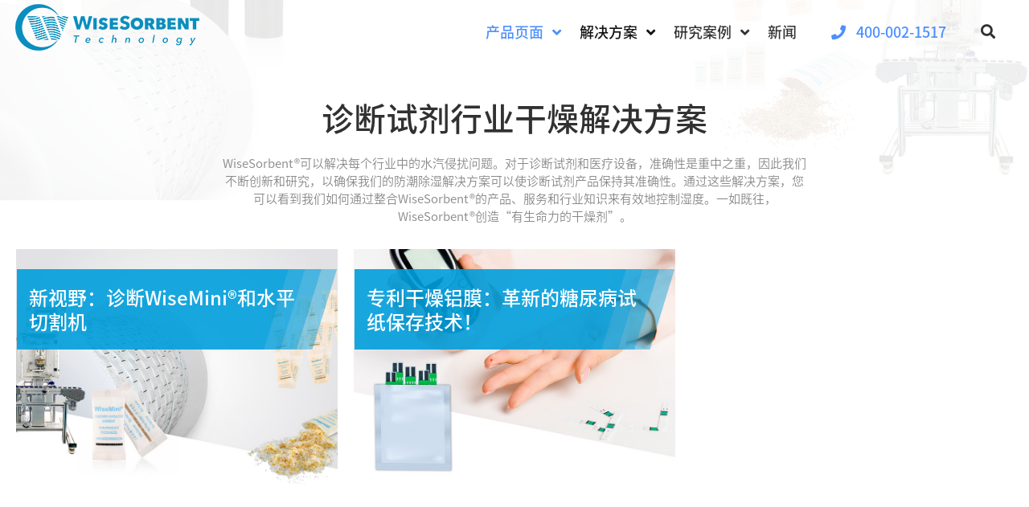

--- FILE ---
content_type: text/css
request_url: https://wisesorbent.cn/wp-content/themes/wisesorbent/style.css?ver=0.1
body_size: 35732
content:
/*
Theme Name: Wisesorbent China
Theme URI: http://wisesorbent.cn
Description: Custom theme for Wisesorb
Version: 1.0
Text Domain: Wisesorbent
Author: Jacob Wittleton
*/

/* =WordPress Core
-------------------------------------------------------------- */
.clear {clear: both;}
.alignnone {
    margin: 5px 20px 20px 0;
}
.pointer {
	cursor: pointer !important;
}
.aligncenter,
div.aligncenter {
    display: block;
    margin: 5px auto 5px auto;
}

.alignright {
    float: right;
    margin: 5px 0 20px 20px;
}

.alignleft {
    float: left;
    margin: 5px 20px 20px 0;
}

a img.alignright {
    float: right;
    margin: 5px 0 20px 20px;
}

a img.alignnone {
    margin: 5px 20px 20px 0;
}

a img.alignleft {
    float: left;
    margin: 5px 20px 20px 0;
}

a img.aligncenter {
    display: block;
    margin-left: auto;
    margin-right: auto;
}
.screen-reader-response {
    margin-left: 15px;
    margin-bottom: 10px;
    color: #009ddc;
}
.wp-caption {
    background: #fff;
    border: 1px solid #f0f0f0;
    max-width: 96%; /* Image does not overflow the content area */
    padding: 5px 3px 10px;
    text-align: center;
}

.wp-caption.alignnone {
    margin: 5px 20px 20px 0;
}

.wp-caption.alignleft {
    margin: 5px 20px 20px 0;
}

.wp-caption.alignright {
    margin: 5px 0 20px 20px;
}

.wp-caption img {
    border: 0 none;
    height: auto;
    margin: 0;
    max-width: 98.5%;
    padding: 0;
    width: auto;
}

.wp-caption p.wp-caption-text {
    font-size: 11px;
    line-height: 17px;
    margin: 0;
    padding: 0 4px 5px;
}

/* Text meant only for screen readers. */
.screen-reader-text {
    clip: rect(1px, 1px, 1px, 1px);
    position: absolute !important;
    white-space: nowrap;
    height: 1px;
    width: 1px;
    overflow: hidden;
}

.screen-reader-text:focus {
    background-color: #f1f1f1;
    border-radius: 3px;
    box-shadow: 0 0 2px 2px rgba(0, 0, 0, 0.6);
    clip: auto !important;
    color: #21759b;
    display: block;
    font-size: 14px;
    font-size: 0.875rem;
    font-weight: bold;
    height: auto;
    left: 5px;
    line-height: normal;
    padding: 15px 23px 14px;
    text-decoration: none;
    top: 5px;
    width: auto;
    z-index: 100000; /* Above WP toolbar. */
}

* {
    -webkit-font-smoothing: antialiased;
}

html {
    font-size: 100%;
}

video {

}

.mobile-video {
    display: none;
}

.col-xs-15,
.col-sm-15,
.col-md-15,
.col-lg-15 {
    position: relative;
    min-height: 1px;
    padding-right: 10px;
    padding-left: 10px;
}

.col-xs-15 {
    width: 20%;
    float: left;
}
@media (min-width: 768px) {
    .col-sm-15 {
        width: 20%;
        float: left;
    }
}

@media (min-width: 992px) {
    .col-md-15 {
        width: 20%;
        float: left;
    }
}

@media (min-width: 1200px) {
    .col-lg-15 {
        width: 20%;
        float: left;
    }
}
body {
    background-color: #fff;
    font-family: source-han-sans-simplified-c,sans-serif;
	font-weight: 300;
	font-style: normal;
    font-size: 15px;
    color: #888888;
    -ms-overflow-style: scrollbar;
    overflow-x: hidden;
    touch-action: manipulation;
}

img {
    max-width: 100%;
    height: auto;
    image-rendering: -webkit-optimize-contrast;
}

iframe {
    border: 0;
}
#main-logo img {
    margin-bottom: 0px !important;
}
#menu-item-1675 {
	margin-top: 0px !important;
}
.disable-hover {
    pointer-events: none;
}

::-moz-selection {
    background: #009ddc;
    color: #fff !important;
}

::selection {
    background: #009ddc;
    color: #fff !important;
}

.wrapper {
    position: relative;
}

html .layout,
body .layout, .main-wrapper {
    height: 100%;
    min-height: 100%;
    width: 100%;
}
button, input, select, textarea {
	font-family: source-han-sans-simplified-c,sans-serif;
}

.layout {
    opacity: 0;
    -webkit-transition: 1.7s opacity ease;
    transition: 1.7s opacity ease;
}

.layout.fade-in {
    opacity: 1;
}

.scroll-top {
    background: #009ddc;
    border-radius: 2px;
    position: fixed;
    bottom: 100px;
    right: 15px;
    height: 40px;
    width: 40px;
    z-index: 9;
    text-align: center;
    line-height: 40px;
    font-size: 15px;
    color: #fff;
    -webkit-transition: .5s all ease;
    transition: .5s all ease;
    -webkit-transform: translateY(150px);
    transform: translateY(150px);
}

.scroll-top:hover,
.scroll-top:focus {
    color: #fff;
}

.scroll-top.scroll-top-visible {
    -webkit-transform: translateY(85px);
    transform: translateY(85px);
}

@media (max-width: 767px) {
    .scroll-top {
        display: none;
    }
}
.text-justify-mb {
	text-align: left;
}
@media (min-width: 768px) {
    .text-justify-mb {
        text-align: center;
    }
}

/*------------------------------------------------------------------
[Shadow]
*/

.shadow-sm {
  -webkit-box-shadow: 0 0.125rem 0.25rem rgba(31, 45, 61, 0.08) !important;
          box-shadow: 0 0.125rem 0.25rem rgba(31, 45, 61, 0.08) !important;
}

.shadow {
  -webkit-box-shadow: 0 0 1.25rem rgba(31, 45, 61, 0.08) !important;
          box-shadow: 0 0 1.25rem rgba(31, 45, 61, 0.08) !important;
}

.shadow-lg {
  -webkit-box-shadow: 0 1rem 3rem rgba(31, 45, 61, 0.125) !important;
          box-shadow: 0 1rem 3rem rgba(31, 45, 61, 0.125) !important;
}

/*------------------------------------------------------------------
[Layout]
*/

.module-light {
    background-color: #f5f5f5 !important;
}

/*------------------------------------------------------------------
[Typography]
*/

a {
    color: #009ddc;
    -webkit-transition: all .3s ease-in-out;
    transition: all .3s ease-in-out;
}

a:hover,
a:focus {
    outline: 0;
    text-decoration: none;
    color: #0083ba;
}

h1 > a,
h2 > a,
h3 > a,
h4 > a,
h5 > a,
h6 > a {
    color: #313131;
}

h1 > a:hover,
h1 > a:focus,
h2 > a:hover,
h2 > a:focus,
h3 > a:hover,
h3 > a:focus,
h4 > a:hover,
h4 > a:focus,
h5 > a:hover,
h5 > a:focus,
h6 > a:hover,
h6 > a:focus {
    color: #009ddc;
}

p,
pre,
ul,
ol,
blockquote,
h1,
h2,
h3,
h4,
h5,
h6 {
    margin: 0 0 20px;
}

h1,
.h1,
h2,
.h2,
h3,
.h3,
h4,
.h4,
h5,
.h5,
h6,
.h6 {
    font-family: source-han-sans-simplified-c, sans-serif;
	font-weight: 500;
	font-style: normal;
    line-height: 1.3;
    color: #313131;
}

h1,
.h1 {
    font-size: 38px;
}

h2,
.h2 {
    font-size: 32px;
}

h3,
.h3 {
    font-size: 24px;
    line-height: 1.5;
}

h4,
.h4 {
    font-size: 20px;
}

h5,
.h5 {
    font-weight: 500;
    font-size: 16px;
    margin: 0 0 10px;
}

h6,
.h6 {
    font-weight: 500;
    font-size: 12px;
    margin: 0 0 10px;
}

.font-serif {
    font-style: italic;
}

.rotate {
    text-shadow: none !important;
}

ul,
ol {
    padding-left: 0;
    list-style: none;
}

ul > li,
ol > li {
    margin: 0 0 5px;
}

em {
    font-style: normal;
    opacity: .7;
}

hr {
    margin-top: 40px;
    margin-bottom: 40px;
}

blockquote {
    border: 0;
    border-left: 2px solid #eaeaea;
    line-height: 1.8;
    font-size: 15px;
    padding: 20px 40px;
    margin: 40px 0;
    -webkit-transition: all .3s ease-in-out;
    transition: all .3s ease-in-out;
    padding: 10px 20px;
    margin: 20px 0;
}

blockquote p:last-child {
    margin-bottom: 0;
}

blockquote:hover {
    border-color: #009ddc;
}

.lead {
    line-height: 1.8;
    font-weight: 300;
    font-size: 18px;
}
.lead-sm {
    line-height: 1.8;
    font-weight: 300;
    font-size: 16px;
}
pre {
    border: 0;
    background: #f5f5f5;
    border-radius: 2px;
    padding: 20px 30px;
    margin: 40px 0;
    line-height: 1.8;
}
@media (min-width: 1024px) {
	ul.icon-list-post {
		width: 48%;
		float: left;
		margin-right: 2% !important;
	}
}
ul.icon-list-post .media {
	margin-bottom: 20px !important;
}
img.product-icons {
	height: 60px;
	width: 60px;
}

.fixed-nav {
    position: fixed;
    display: block;
    width: 100%;
    z-index: 9999;
    top: 0;
}

.float-left {
    float: left !important;
}

.full-width {
    width: 100% !important;
}

.highlight {
    color: #009ddc !important;
}
.specification-title {
    clear:both;
    display:block;
    padding-top:20px;
}
.text-white {
	color: #FFF !important;
}
.highlight-text {
	color: #00a0df !important;
}
.text-300 {
	font-weight:300 !important;
}
/*------------------------------------------------------------------
[Alerts]
*/

.alert-brand {
    background: #76abe9;
    color: #fff;
}

.alert-brand a {
    color: #fff;
}

/*------------------------------------------------------------------
[Progress Bars]
*/

.progress-item {
    margin: 0 0 25px;
}

.progress-title {
    line-height: 1.2;
    color: #313131;
    margin: 0 0 10px;
    text-transform: uppercase;
    letter-spacing: 1px;
    font-size: 12px;
    font-weight: bold;
}

.progress {
    background-color: #eaeaea;
    box-shadow: none;
    height: 5px;
    margin: 0 0 10px;
    overflow: visible;
    box-shadow: none;
}

.progress-bar {
    position: relative;
    height: 5px;
    border-radius: 3px;
    box-shadow: none;
}

.progress-bar.progress-bar-brand {
    background-color: #009ddc;
}

.pb-number-box {
    position: absolute;
    padding: 4px 0;
    display: block;
    top: -30px;
    right: 0;
    opacity: 0;
    line-height: 12px;
    color: #313131;
    text-transform: uppercase;
    letter-spacing: 1px;
    font-size: 12px;
    font-weight: bold;
}

/*------------------------------------------------------------------
[Forms]
*/

.form-control, input, select {
    box-shadow: none;
    border-radius: 2px;
    border-width: 1px;
    border-color: #eee;
    letter-spacing: .09375rem;
    font-size: 15px;
    padding: 1rem .9375rem;
}

.form-control input:focus, input:focus, select:focus {
    border-color: #009ddc;
    box-shadow: none;
}
.form-control::placeholder {
	font-weight: 300 !important;
	-webkit-font-smoothing: antialiased;
	opacity: 0.75;
	font-family: source-han-sans-simplified-c, sans-serif !important;
}

.form-control-lg {
    font-size: .6875rem;
    padding: 1.0625rem .9375rem;
}

.form-control-sm {
    padding: .8125rem .9375rem;
}

.input-group-addon {
    border-color: #eee;
    font-size: 14px !important;
    border-bottom-left-radius: 0px !important;
    border-top-left-radius: 0px !important;
}
#mc-embedded-subscribe {
    padding: 0px 35px;
    background-color: #009ddc;
    color: #FFF;
    font-size: 12px !important;
    text-align: center;
    line-height: 36px;
    width: auto;
}
#mc-embedded-subscribe:hover {
    background-color: #dad8da;
}
#mce-EMAIL {
}

label, .product_meta {
    font-size: .9em;
    line-height: 1em;
}

.product-details li {
    width: 100%;
    float: left;
    padding-bottom: 10px;
    font-size: .95em;
    line-height: 1.5em;
}

.product-details li.full-width
.theme_3.wpcf7-form input.error, .theme_3.wpcf7-form select.error, .theme_3.wpcf7-form textarea.error {
    background-color: #ffe8e8;
    background-position: right 20px center;
}

.theme_3.wpcf7-form input.valid, .theme_3.wpcf7-form select.valid, .theme_3.wpcf7-form textarea.valid {
    background-color: #d6ffc8;
    background-position: right 20px center;
}

.reset_variations {
    padding-left: 10px;
}

.woocommerce .quantity .qty {
    float: left;
    padding: .72rem;
    border: 1px solid #EEE;
    margin-right: 15px;
    width: 5em;
}

.value {
    padding: 0px;
}

.woocommerce-product-details__short-description p {
    font-size: 13px;
}
@media (max-width: 900px) {
    select#size {
        width: 100%;
    }
}

/*------------------------------------------------------------------
[Buttons]
*/

.btn {
    border-width: 2px;
    border-radius: 0;
    letter-spacing: .09375rem;
    font-weight: 300;
    font-size: 1rem;
    padding: .7375rem 1.75rem .7375rem 1.75rem;
    -webkit-transition: all .3s ease-out;
    transition: all .3s ease-out;
    background-color: #009ddc;
    color: #FFF;
    cursor: pointer;
    text-transform: uppercase;
}

.btn:hover {
    background-color: #999;
}

.btn:focus,
.btn.focus,
.btn.active.focus,
.btn.active:focus,
.btn:active.focus,
.btn:active:focus {
    outline: 0;
}

.btn.btn-circle {
    border-radius: 30px;
}

.btn.btn-round {
    border-radius: 2px;
}

.btn.btn-shadow {
    box-shadow: 0 1px 30px rgba(0, 0, 0, .1);
}

/* --- [Button Sizes] --- */

.btn-lg {
    padding: .9375rem 2rem .9375rem 2rem;
    letter-spacing: .09375rem;
    font-size: 1.2rem;
}

.btn-sm {
    padding: .75rem 1.5rem .75rem 1.5rem;
    font-size: .625rem;
}

.btn-xs {
    padding: .625rem 1.25rem .625rem 1.25rem;
    font-size: .625rem;
}

.raised {
    transition: box-shadow 0.2s cubic-bezier(0.4, 0, 0.2, 1);
    box-shadow: 0 2px 5px 0 rgba(0, 0, 0, 0.26);
}

.raised:hover {
    box-shadow: 0 8px 17px 0 rgba(0, 0, 0, 0.2);
}
#cta-footer a.btn {
	display:block;
	float: right;
	font-weight: 600;
	margin-top:9px;
	width: 100%;
}
@media (min-width: 1024px) {
    #cta-footer a.btn {
        width: auto;
    }
}

/* --- [Button Colors] --- */

.btn.btn-brand, .wpcf7-submit {
    background-color: #009ddc;
    color: #fff;
    border: none;
    /* &.btn-link {
        background: transparent;
        border: 0;
        padding: 0;
        color: $background;

        &:hover,
        &:focus {
            background-color: transparent;
            text-decoration: none;
            color: darken($background, 5%);
        }
    } */
}
.wpcf7-submit {
    background-color: #009ddc !important;
    display: block;
    cursor: pointer;
    width: 100%;
}

.btn.btn-brand:hover,
.btn.btn-brand:focus,
.wpcf7-submit:hover,
.wpcf7-submit:focus {
    background-color: #999999;
    color: #fff;
    border: none;
}

.btn.btn-brand.btn-outline {
    background: transparent;
    border: 2px solid #009ddc;
    color: #009ddc !important;
}

.btn.btn-brand.btn-outline:hover,
.btn.btn-brand.btn-outline:focus {
    background: #009ddc;
    color: #fff !important;
}

.btn.btn-gray {
    background-color: #ddd;
    border-color: #ddd;
    color: #444;
    /* &.btn-link {
        background: transparent;
        border: 0;
        padding: 0;
        color: $background;

        &:hover,
        &:focus {
            background-color: transparent;
            text-decoration: none;
            color: darken($background, 5%);
        }
    } */
}

.btn.btn-gray:hover,
.btn.btn-gray:focus {
    background-color: #c9c9c9;
    border-color: #c9c9c9;
    color: #444;
}

.btn.btn-gray.btn-outline {
    background: transparent;
    border-color: #ddd;
    color: #ddd;
}

.btn.btn-gray.btn-outline:hover,
.btn.btn-gray.btn-outline:focus {
    background: #ddd;
    color: #444;
}

.btn.btn-dark {
    background-color: #313131;
    border-color: #313131;
    color: #fff;
    /* &.btn-link {
        background: transparent;
        border: 0;
        padding: 0;
        color: $background;

        &:hover,
        &:focus {
            background-color: transparent;
            text-decoration: none;
            color: darken($background, 5%);
        }
    } */
}

.btn.btn-dark:hover,
.btn.btn-dark:focus {
    background-color: #313131;
    border-color: #313131;
    color: #fff;
}

.btn.btn-dark.btn-outline {
    background: transparent;
    border-color: #111;
    color: #111;
}

.btn.btn-dark.btn-outline:hover,
.btn.btn-dark.btn-outline:focus {
    background: #111;
    color: #fff;
}

.btn.btn-white {
    background-color: #fff;
    border-color: #fff;
    color: #444;
    /* &.btn-link {
        background: transparent;
        border: 0;
        padding: 0;
        color: $background;

        &:hover,
        &:focus {
            background-color: transparent;
            text-decoration: none;
            color: darken($background, 5%);
        }
    } */
}

.btn.btn-white:hover,
.btn.btn-white:focus {
    background-color: #009ddc;
    border-color: #009ddc;
    color: #fff;
}

.btn.btn-white.btn-outline {
    background: transparent;
    border-color: #fff;
    color: #fff;
}

.btn.btn-white.btn-outline:hover,
.btn.btn-white.btn-outline:focus {
    background: #fff;
    color: #313131 !important;
}
.btn.btn-white.btn-outline a:hover, .btn.btn-white.btn-outline a:focus {color:#313131 !important; opacity: 1 !important;}

.btn.btn-amazon {
    background-color: #ff9900;
}
.btn.btn-contact, .btn.btn-amazon {
    font-size: 16px;
	font-weight: 700;
}
@media (max-width: 1024px) {
    .btn.btn-amazon {
        display: block; margin-bottom: 20px;
    }
}

/*------------------------------------------------------------------
[Breadcrumb]
*/

.breadcrumb {
    background-color: transparent;
    font-size: 14px !important;
    padding: 0;
    margin: 0;
}

.breadcrumb, .breadcrumb a {
    color: #999 !important;
}

.breadcrumb-item > a {
    color: #999;
}

.breadcrumb-item > a:hover,
.breadcrumb-item > a:focus {
    color: #009ddc;
}

.breadcrumb-item + .breadcrumb-item::before {
    padding: 0 6px 0 6px;
    content: "-";
}

.breadcrumb > .active,
.breadcrumb-item + .breadcrumb-item::before {
    color: #999;
}

/*------------------------------------------------------------------
[Right Handside Nav]
*/

.lang-switcher-nav, .search-nav {
    width: 50%;
    display: inline;
    font-size: 16px;
    font-weight: 600;
    color: #313131;
}

.search-nav {
    cursor: pointer;
    margin-left: 20px;
}

.search-nav:hover {
    opacity: 0.75;
}

.ph-nav {
    width: 100%;
    clear: both;
    font-size: 16px;
    font-weight: 600;
    padding-top: 5px;
    color: #313131;
    display: block;
}

.mega-p-l-20 {
    padding-left: 20px !important;
}

.esg_big_search_close {
    top: 25px !important;
}

#esg_big_search_wrapper .bigsearchfield {
    color: #313131 !important;
    border-bottom: 2px solid #313131 !important;
    font-weight: 300 !important;
    height: 60px !important;
}
#esg_search_bg {background-color: #FFF !important;}
.esg_searchcontainer {margin-top: 200px; padding: 60px;}
.product-search .eg-search-wrapper {position: absolute; right: 15px; top: -7px;}
.eg-search-submit {display: none;}
.eg-search-clean {
    cursor: pointer;
    position: absolute;
    right: 5px;
}
.cert-wrapper {
	display: block;
	clear: both;
	text-align: left;
}
.product-cert {
	margin: 0px 20px 17px 0px;
	float: left;
	opacity: 0.8;
}

img.fta-cert-grid {
    fill: white;
    float: right;
    margin: 0px 10px 10px 0px;
}
input.eg-search-input[type="text"] {
    border: 1px solid #EEE;
    line-height: 20px;
    width: 110px;
    -webkit-transition: width 0.4s ease-in-out;
    transition: width 0.4s ease-in-out;
    padding: 6px 25px 6px 15px;
    font-size: 13px;
}
input.eg-search-input[type="text"]:focus {
    width: 200px;
}

/*------------------------------------------------------------------
[Slide Show Custom]
*/
.slide-box-shadow {
    -webkit-box-shadow: 0px 0px 44px -14px rgba(0, 0, 0, 0.75);
    -moz-box-shadow: 0px 0px 44px -14px rgba(0, 0, 0, 0.75);
    box-shadow: 0px 0px 44px -14px rgba(0, 0, 0, 0.75);
}

/*------------------------------------------------------------------
[Clients]
*/

.client {
    text-align: center;
    padding: 0px 10px 0px 10px;
    opacity: .75;
    -webkit-transition: all .4s ease-in-out;
    transition: all .4s ease-in-out;
    -webkit-filter: grayscale(100%); /* Safari 6.0 - 9.0 */
    filter: grayscale(100%);
}

.client:hover {
    opacity: 1;
    -webkit-filter: grayscale(0%); /* Safari 6.0 - 9.0 */
    filter: grayscale(0%);
}

.clients-row > [class*="col-"] {
    border-right: 1px solid #f2f2f2;
    line-height: 100px;
}

.clients-row > [class*="col-"]:last-child {
    border: 0;
}

.clients-row + .clients-row {
    border-top: 1px solid #f2f2f2;
}

@media (max-width: 767px) {
    .clients-row {
        border: 1px solid #f2f2f2;
        border-bottom: 0;
    }

    .clients-row > [class*="col-"],
    .clients-row > [class*="col-"]:last-child {
        border: 0;
        border-bottom: 1px solid #f2f2f2;
    }

    .clients-row + .clients-row {
        border-top: 0;
    }
}
.client-thumb-list li {
	width: auto !important;
    display: inline-block;
    max-width: 80px;
    margin-right: 15px !important;
	vertical-align: middle;
}
@media (min-width: 400px) {
	.client-thumb-list li {
	max-width: 120px;
    margin-right: 25px !important;
	}
}

/* ------------------------------------------------------------------
[Iconbox]
*/

.icon-box {
    padding: 25px 0;
}

.icon-box:hover .icon-box-icon {
    -webkit-transform: scale(1.05);
    transform: scale(1.05);
}

.icon-box-icon {
    font-size: 38px;
    font-size: 56px;
    color: #009ddc;
    margin: 0 0 10px;
    -webkit-transition: all .4s linear;
    transition: all .4s linear;
}

.icon-box-icon img {
	height: 60px;
}

.icon-box-title h6 {
    font-size: 15px;
    margin: 0 0 15px;
}

.icon-box-content > *:last-child {
    margin-bottom: 0;
}

.icon-box-link {
    text-transform: uppercase;
    letter-spacing: 1px;
    font-weight: bold;
    font-size: 11px;
    margin-top: 15px;
}

.icon-box-left {
    position: relative;
    text-align: left;
    padding-left: 0px;
}

.icon-box-left .icon-box-icon {
    position: absolute;
    height: 34px;
    width: 34px;
    left: 0;
    text-align: center;
    line-height: 34px;
    font-size: 28px;
    -webkit-transition: all .4s linear;
    transition: all .4s linear;
}

.icon-box-left .icon-box-icon,
.icon-box-left .icon-box-title {
    text-align: left;
}

@media (min-width: 767px) {
	#wisesorb-camel {
		margin-top: 125px;
	}
}
@media (min-width: 1024px) {
	#wisesorb-camel {
		margin-top: 100px;
	}
}ca

/*------------------------------------------------------------------
[Text-box]
*/

.text-box {
    padding: 5px 0;
}

.text-box .text-box-link {
    font-size: 11px;
}

/*------------------------------------------------------------------
[Сounters]
*/

.counter {
    text-align: center;
    padding: 20px 0;
}

.counter .counter-number {
    font-size: 54px;
    line-height: 1;
    margin: 0 0 15px;
    color: #313131;
}

.counter .counter-title {
    font-weight: 500;
    font-size: 15px;
    color: #666666;
}

/*------------------------------------------------------------------
[Label]
*/

.label {
    border-radius: 0;
}

.label-brand {
    background: #009ddc;
    color: #fff;
}

/*------------------------------------------------------------------
[Tabs]
*/

.nav-tabs {
    border-bottom: 1px solid #eaeaea;
}

.nav-tabs .nav-link {
    background-color: #f7f7f7;
    border: 1px solid #eaeaea;
    border-right: 0;
    border-radius: 0;
    padding: 10px 18px;
    text-transform: uppercase;
    letter-spacing: 1px;
    font-weight: bold;
    font-size: 12px;
    color: #999;
}

.nav-tabs .nav-link > i,
.nav-tabs .nav-link > span {
    margin-right: 5px;
}

.nav-tabs .nav-link:focus,
.nav-tabs .nav-link:hover {
    border-color: #eaeaea;
    background-color: #fff;
}

.nav-tabs .nav-link.active,
.nav-tabs .nav-item.show .nav-link {
    border-color: #eaeaea;
    border-bottom: 1px solid transparent;
}

.nav-tabs .nav-item:first-child .nav-link {
    border-top-left-radius: .25rem;
}

.nav-tabs .nav-item:last-child .nav-link {
    border-top-right-radius: .25rem;
    border-right: 1px solid #eaeaea;
}

.tab-content {
    border: 1px solid #eaeaea;
    background-color: #fff;
    border-top: 0;
    padding: 20px 18px;
    color: #999;
}

.tab-pane *:last-child,
.card-block *:last-child {
    margin-bottom: 0;
}

/*------------------------------------------------------------------
[Accordions]
*/
#accordion1 {
    
}
.accordion .card {
    border-color: #eaeaea;
    border-radius: 0;
	box-shadow: none;
}

.accordion .card:last-child {
    border-bottom-left-radius: .25em;
    border-bottom-right-radius: .25em;
}

.accordion .card:first-child {
    border-top-left-radius: .25em;
    border-top-right-radius: .25em;
}

.accordion .card .card-body {
    border-bottom: none;
    color: #999;
}

.accordion .card-header {
    text-transform: uppercase;
    letter-spacing: 1px;
    font-weight: bold;
    font-size: 14px;
    background-color: #f7f7f7;
    border-color: #eaeaea;
    padding: 12px 18px;
}

.accordion .card-header a {
    position: relative;
    display: block;
    color: #999;
}

.accordion .card-header a:hover,
.accordion .card-header a:focus {
    color: #111;
}

.accordion .card-header a:after {
    position: absolute;
    content: "\f067";
    top: 50%;
    right: 0;
    margin-top: -7px;
    font-family: "Font Awesome 5 Free";
    font-size: 14px;
    line-height: 1;
}

.accordion .card-header a > i,
.accordion .card-header a > span {
    margin-right: 5px;
}

/*------------------------------------------------------------------
[Pagination]
*/

.pagination {
    display: block;
    text-align: center;
    margin: 0;
}

.pagination > li {
    display: inline-block;
}

.pagination > li > a > .arrows,
.pagination > li > span > .arrows {
    font-size: 35px;
}

.pagination > li > a > .arrows:before,
.pagination > li > span > .arrows:before {
    line-height: 40px;
}

.pagination .prev {
    text-align: left;
    float: left;
}

.pagination .next {
    text-align: right;
    float: right;
}

.pagination .prev a:hover,
.pagination .next a:hover {
    background-color: transparent;
}

.page-link,
.page-item:last-child .page-link,
.page-item:first-child .page-link {
    border-radius: 50%;
}

.page-item.active .page-link {
    background-color: #fff;
    border-color: transparent;
    color: #009ddc;
}

.page-link:focus,
.page-link:hover {
    background-color: #fff;
    border-color: transparent;
    color: #009ddc;
}

.page-link {
    background: transparent;
    border: 0;
    height: 40px;
    width: 40px;
    line-height: 40px;
    text-align: center;
    padding: 0;
    font-size: 12px;
    color: #313131;
    margin: 0;
}

/*------------------------------------------------------------------
[Maps]
*/

.maps-container {
    height: 400px;
}

.maps-container.map-widget {
    height: 400px;
}

.map {
    height: 100% !important;
    width: 100%;
}

.map:before {
    display: none;
}

/*------------------------------------------------------------------
[Pie charts]
*/

.pie-chart {
    position: relative;
    padding: 40px 0;
}

.pie-chart .chart {
    position: relative;
    display: block;
    height: 180px;
    width: 180px;
    margin: 0 auto 30px;
    text-align: center;
}

.pie-chart .chart > canvas {
    position: absolute;
    left: 0;
    top: 0;
    height: 100% !important;
    width: 100% !important;
}

.pie-chart .chart-text {
    vertical-align: middle;
    line-height: 180px;
}

.pie-chart .chart-text h5 {
    display: inline-block;
    font-size: 18px;
    font-size: 14px;
    margin: 0;
}

.pie-chart .chart-text .fa,
.pie-chart .chart-text [class*="ti-"] {
    line-height: 180px;
}

.pie-chart .chart-title {
    text-align: center;
    margin: 0 0 15px;
}

.pie-chart .chart-title h5 {
    text-transform: uppercase;
    letter-spacing: 2px;
    font-size: 12px;
}

.pie-chart .chart-title > *:last-child {
    margin-bottom: 0;
}

/*------------------------------------------------------------------
[Sliders]
*/

.owl-carousel .owl-pagination {
    text-align: center;
}

.owl-carousel .owl-pagination .owl-page {
    border-radius: 8px;
    width: 8px;
    height: 8px;
    display: inline-block;
    margin: 0 4px;
    position: relative;
    background: #999999;
    display: inline-block;
    overflow: hidden;
    height: 6px;
    width: 6px;
    margin: 6px 4px;
    text-indent: -200%;
    z-index: 1000;
    border-radius: 6px;

    -webkit-transition: all .3s cubic-bezier(0, 0, .58, 1);
    transition: all .3s cubic-bezier(0, 0, .58, 1);
}

.owl-carousel .owl-pagination .owl-page.active {
    -webkit-transform: scale(1.3);
    transform: scale(1.3);
    background-color: rgb(0, 157, 220);
}

.image-slider {
    position: relative;
}

.image-slider img {
    width: 100%;
}

.image-slider.owl-carousel .owl-prev,
.image-slider.owl-carousel .owl-next {
    background: transparent;
    position: absolute;
    height: 70px;
    width: 70px;
    top: 50%;
    margin-top: -35px;
    text-align: center;
    line-height: 70px;
    font-size: 36px;
    display: block;
    color: #fff;
}

.image-slider.owl-carousel .owl-prev span:before,
.image-slider.owl-carousel .owl-next span:before {
    line-height: 68px;
}

.image-slider.owl-carousel .owl-prev {
    left: 15px;
}

.image-slider.owl-carousel .owl-next {
    right: 15px;
}

.image-slider .owl-pagination {
    margin-top: -28px;
}

.tms-slides {
    text-align: center;
}

.tms-slides .tms-icons {
    margin: 0 0 20px;
}

.tms-slides .tms-icons h2 {
    line-height: 1;
    font-size: 32px;
}

.tms-slides .tms-icons img {
    height: 45px;
}

.tms-slides blockquote {
    border: 0;
    line-height: 1.8;
    font-size: 20px;
    padding: 20px 0;
    margin: 0;
    color: #313131;
}

.tms-slides blockquote p:before,
.tms-slides blockquote p:after {
    display: none;
}

.tms-slides .tms-author {
    text-transform: uppercase;
    letter-spacing: 1px;
    font-weight: bold;
    font-size: 11px;
    opacity: .8;
    color: #313131;
}

.tms-slides .owl-pagination {
    margin-top: 20px;
}

.module-slides {
    position: relative;
}

.module-slides .slides-container {
    display: none;
}

.module-slides .scrollable {
    *zoom: 1;
    position: relative;
    top: 0;
    left: 0;
    overflow-y: auto;
    -webkit-overflow-scrolling: touch;
    height: 100%;
}

.module-slides .scrollable:after {
    content: "";
    display: table;
    clear: both;
}

.slides-navigation {
    margin: -35px auto 0;
    position: absolute;
    z-index: 3;
    top: 50%;
    width: 100%;
}

.slides-navigation a {
    position: absolute;
    height: 70px;
    width: 70px;
    top: 50%;
    margin-top: -35px;
    text-align: center;
    font-size: 36px;
    display: block;
    color: #fff;
    -webkit-transition: all .3s cubic-bezier(.3, .1, .58, 1);
    transition: all .3s cubic-bezier(.3, .1, .58, 1);
}

.slides-navigation a span:before {
    line-height: 68px;
}

.slides-navigation a.prev {
    left: 40px;
}

.slides-navigation a.next {
    right: 40px;
}

.module-slides.dark-nav:hover a.prev:hover,
.module-slides.dark-nav:hover a.next:hover,
.module-slides.dark-nav:hover a.prev:focus,
.module-slides.dark-nav:hover a.next:focus,
.module-slides.dark-nav .slides-navigation a {
    color: #313131;
}

.module-slides:hover a.prev:hover,
.module-slides:hover a.next:hover,
.module-slides:hover a.prev:focus,
.module-slides:hover a.next:focus {
    color: #fff;
}

.module-slides:hover a.prev:hover {
    -webkit-transform: translateX(-5px) scale(.97);
    transform: translateX(-5px) scale(.97);
}

.module-slides:hover a.next:hover {
    -webkit-transform: translateX(5px) scale(.97);
    transform: translateX(5px) scale(.97);
}

.slides-pagination {
    position: absolute;
    z-index: 3;
    bottom: 10px;
    text-align: center;
    width: 100%;
}

.slides-pagination a {
    position: relative;
    background: rgba(255, 255, 255, .7);
    display: inline-block;
    overflow: hidden;
    height: 6px;
    width: 6px;
    margin: 6px 7px;
    text-indent: -200%;
    z-index: 1000;
    border-radius: 6px;
    box-shadow: 0 0 0 2px rgba(0, 0, 0, .1);
    -webkit-transition: all .3s cubic-bezier(0, 0, .58, 1);
    transition: all .3s cubic-bezier(0, 0, .58, 1);
}

.slides-pagination a.current {
    -webkit-transform: scale(1.3);
    transform: scale(1.3);
}

@media (max-width: 992px) {
    .slides-navigation a.prev {
        left: 20px;
    }

    .slides-navigation a.next {
        right: 20px;
    }
}

@media (max-width: 767px) {
    .slides-navigation a.prev,
    .slides-navigation a.next {
        display: none;
    }
}

/*------------------------------------------------------------------
[Social Icons]
*/

.social-list {
    list-style: none;
    padding: 0;
    margin: 0;
}

.social-list > li {
    display: inline-block;
    margin: 5px 5px 5px 0;
}

.social-list > li > a {
    display: block;
    background: #f7f7f7;
    height: 36px;
    width: 36px;
    text-align: center;
    line-height: 36px;
    font-size: 14px;
    color: #313131;
}

.social-list > li > a:hover,
.social-list > li > a:focus {
    opacity: .6;
}

.social-icons {
    list-style: none;
    padding: 0;
    margin: 0;
}

.social-icons > li {
    display: inline-block;
    margin: 5px 10px 5px 0 !important;
    border-bottom: none !important;
    padding: 0px !important;
}

.social-icons > li > a {
    font-size: 14px;
    color: #bfbfbf;
}

.social-icons > li > a:hover,
.social-icons > li > a:focus {
    color: #009ddc;
}

/*!------------------------------------------------------------------
[Preloader]
*/

.pace {
    -webkit-pointer-events: none;
    pointer-events: none;

    -webkit-user-select: none;
    -moz-user-select: none;
    user-select: none;
}

.pace-inactive {
    display: none;
}

.pace .pace-progress {
    background: #009ddc;
    position: fixed;
    z-index: 2000;
    top: 0;
    right: 100%;
    width: 100%;
    height: 2px;
}

.page-loader {
    background: #fff;
    position: fixed;
    top: 0;
    bottom: 0;
    right: 0;
    left: 0;
    z-index: 9998;
}

/*------------------------------------------------------------------
[Offcanvas]
*/

body:after {
    background: rgba(0, 0, 0, .7);
    position: fixed;
    height: 1px;
    width: 1px;
    bottom: 0;
    right: 0;
    left: 0;
    top: -1px;
    z-index: 9998;
    content: " ";
    visibility: hidden;
    opacity: 0;
    -webkit-transition: opacity .2s cubic-bezier(.785, .135, .15, .86);
    transition: opacity .2s cubic-bezier(.785, .135, .15, .86);
    cursor: pointer;
    cursor: url("assets/images/close.png"), pointer;
}

body.off-canvas-sidebar-open:after {
    visibility: visible;
    height: 100%;
    width: 100%;
    opacity: 1;
    top: 0;
}

.layout {
    position: relative;
    -webkit-transition: left .2s cubic-bezier(.645, .045, .355, 1), 1.7s opacity ease;
    transition: left .2s cubic-bezier(.645, .045, .355, 1), 1.7s opacity ease;
    left: 0;
}

body.off-canvas-sidebar-open .layout {
    left: -270px;
}

.off-canvas-sidebar-open .off-canvas-sidebar {
    -webkit-transform: translateX(-425px);
    transform: translateX(-425px);
}

.off-canvas-sidebar {
    background: #1b1d1f;
    position: fixed;
    right: -425px;
    top: 0;
    height: 100%;
    width: 425px;
    z-index: 999999;
    -webkit-transition: -webkit-transform .2s cubic-bezier(.645, .045, .355, 1);
    transition: -webkit-transform .2s cubic-bezier(.645, .045, .355, 1);
    transition: transform .2s cubic-bezier(.645, .045, .355, 1);
    transition: transform .2s cubic-bezier(.645, .045, .355, 1),
    -webkit-transform .2s cubic-bezier(.645, .045, .355, 1);
}

.off-canvas-sidebar h1,
.off-canvas-sidebar .h1,
.off-canvas-sidebar h2,
.off-canvas-sidebar .h2,
.off-canvas-sidebar h3,
.off-canvas-sidebar .h3,
.off-canvas-sidebar h4,
.off-canvas-sidebar .h4,
.off-canvas-sidebar h5,
.off-canvas-sidebar .h5,
.off-canvas-sidebar h6,
.off-canvas-sidebar .h6 {
    color: #fff;
}

.off-canvas-sidebar a {
    color: #fff;
}

.off-canvas-sidebar a:hover,
.off-canvas-sidebar a:focus {
    color: #fff;
    opacity: .7;
}

.off-canvas-sidebar-wrapper {
    width: auto;
    height: 100%;
    overflow-x: hidden;
    overflow-y: scroll;
}

.off-canvas-header,
.off-canvas-content {
    padding-right: 30px;
    padding-left: 30px;
}

.off-canvas-content {
    padding-bottom: 30px;
}

.off-canvas-header {
    padding-top: 30px;
    padding-bottom: 20px;
    text-align: right;
}

.close-offcanvas {
    font-size: 24px;
}

.off-canvas-sidebar a,
.off-canvas-sidebar .widget a {
    color: #fff;
}

.off-canvas-sidebar a:hover,
.off-canvas-sidebar a:focus,
.off-canvas-sidebar .widget a:hover,
.off-canvas-sidebar .widget a:focus {
    color: #fff;
    opacity: .7;
}

.off-canvas-sidebar .social-icons {
    text-align: center;
}

.off-canvas-sidebar .social-icons > li {
    margin: 5px 10px 0;
}

.off-canvas-sidebar .social-icons a {
    color: #999;
}

.off-canvas-sidebar .social-icons a:hover,
.off-canvas-sidebar .social-icons a:focus {
    color: #fff;
}

/*------------------------------------------------------------------
[Modals]
*/
.modal-backdrop {
    background-color: transparent;
}
.modal {
    z-index: 99999;
    background-color: rgba(0, 0, 0, 0.6);
}

.modal-dialog {
    margin: 50px auto;
    max-width: 600px;
}

.modal-content {
    border: 0;
    border-radius: 3px;
}

.about-modal .modal-header {
	background-color: #009ddc;
	border: 0;
    -webkit-box-shadow: 0 2px 5px 0 rgba(0,0,0,0.16), 0 2px 10px 0 rgba(0,0,0,0.12);
    box-shadow: 0 2px 5px 0 rgba(0,0,0,0.16), 0 2px 10px 0 rgba(0,0,0,0.12);
}
.about-modal .modal-footer {border: none;}
.about-modal .modal-content {
    text-align: justify;
	
}

@media (min-width: 768px) {
    .modal-sm {
        width:340px;
    }
}

.modal-content {
    background-color: #f7f7f7;
}
.modal-dialog-centered {
    -webkit-transform: translate(0,-30%);
    -o-transform: translate(0,-30%);
    transform: translate(0,-30%);
    top: 30%;
    margin: 0 auto;
}
.about-modal .modal-title {
	font-size: 20px;
	color: #FFF;
	text-transform: uppercase;
}

/*------------------------------------------------------------------
[Special Headings]
*/

.special-heading {
    border-bottom: 1px solid #f2f2f2;
    margin-bottom: 25px;
}

.special-heading h1,
.special-heading h2,
.special-heading h3,
.special-heading h4,
.special-heading h5,
.special-heading h6 {
    border-bottom: 2px solid #009ddc;
    display: inline-block;
    padding: 0 0 7px 0;
    margin: 0 0 -2px 0;
}

.special-heading h1,
.special-heading h2,
.special-heading h3,
.special-heading h4 {
    
}

.special-heading h5,
.special-heading h6 {
    
}

.special-heading h1 {
    font-size: 20px;
}

.special-heading h2 {
    font-size: 18px;
}

.special-heading h3 {
    font-size: 16px;
}

.special-heading h4 {
    font-size: 14px;
}

.special-heading h5 {
    font-size: 14px;
}

.special-heading h6 {
    font-size: 12px;
}

/*------------------------------------------------------------------
[Testimonials]
*/

.tms-carousel {
    margin: 0 -15px;
}

.tms-carousel .owl-pagination {
    margin-top: 20px;
}

.testimonials-card {
    background: transparent;
    text-align: center;
    position: relative;
    margin: 60px 15px 20px;
    padding: 0 40px 40px;
    color: #999;
    -webkit-transition: all .4s ease;
    transition: all .4s ease;
}

.testimonials-card:hover {
    -webkit-transform: translateY(-10px);
    transform: translateY(-10px);
}

.testimonials-card-photo {
    position: absolute;
    left: 50%;
    top: 60px;
    height: 90px;
    width: 90px;
    -webkit-transform: translate3d(-50%, -50%, 0);
    transform: translate3d(-50%, -50%, 0);
}

.testimonials-card-photo img {
    width: 100%;
}

.testimonials-card-content {
    padding: 105px 0 10px;
}
.testimonials-card-content .fa-star {
    color: #fed430;
}

.testimonials-card-author {
    font-size: 14px;
}

.testimonials-card-author h4 {
    text-transform: uppercase;
    letter-spacing: 1px;
    font-size: 12px;
    margin: 0 0 5px;
}

.testimonials-card-author *:last-child {
    margin-bottom: 0;
}

.testimonials-card .testimonials-card-author h4 {
    color: #313131;
}

/*------------------------------------------------------------------
[Icon List]
*/

.icon-list li {
    display: table;
    margin: 0 0 8px;
}

.icon-list i,
.icon-list span {
    display: table-cell;
    vertical-align: middle;
}

.icon-list i:before,
.icon-list span:before {
    display: block;
}

.icon-list .fa,
.icon-list .icon {
    font-size: 19px;
    width: 1%;
    color: #009ddc;
    padding-right: 15px;
}


/*------------------------------------------------------------------
[Shop]
*/

.shop-grid-item {
    margin: 0px;
}

.shop-grid-item .shop-item-thumb {
    position: relative;
    overflow: hidden;
    margin: 0 0 20px;
    text-align: center;
    width: 100%;
}

.shop-grid-item .shop-item-thumb img {
    -webkit-transition: all .3s ease-in-out 0s;
    transition: all .3s ease-in-out 0s;
    color: #313131;
    display: inline-block;
    padding: 0px;
}
@media (max-width: 1024px) {.shop-grid-item .shop-item-thumb img {padding: 25px 0px;}}

.shop-grid-item .shop-item-thumb .shop-item-hidden {
    position: absolute;
    width: 100%;
    top: 100%;
    -webkit-transition: all .3s ease-in-out 0s;
    transition: all .3s ease-in-out 0s;
}

.shop-grid-item .shop-item-thumb:hover img {
    opacity: .5;
}

.shop-grid-item .shop-item-thumb:hover .shop-item-hidden {
    -webkit-transform: translateY(-100%);
    transform: translateY(-100%);
}

.shop-grid-item .shop-item-captions {
    text-align: center;
}

.shop-grid-item .shop-item-title {
    font-size: 13px;
    margin: 0 0 10px;
}

.shop-grid-item .shop-item-price {
    font-size: 14px;
    opacity: .5;
}


/*------------------------------------------------------------------
[Features]
*/

.feature {
    margin: 15px 0;
}

.feature .feature-thumb img {
    width: 100%;
}

.feature .feature-content {
    padding: 30px 0;
}

.feature .feature-content h6 {
    font-size: 15px;
    margin: 0 0 15px;
}

.feature .feature-content p:last-child {
    margin-bottom: 0;
}

.feature-link {
    text-transform: uppercase;
    letter-spacing: 1px;
    font-weight: bold;
    font-size: 11px;
}

/*------------------------------------------------------------------
[Header & Navigation]
*/

.off-canvas-sidebar-open .header {
    left: -270px;
}

.header {

    background: transparent;
    position: fixed;
    z-index: 19;
    width: 100%;
    left: 0;
	top:0;
    -webkit-transition: height .3s ease-out,
    background .3s ease-out,
    box-shadow .5s,
    left .2s cubic-bezier(.645, .045, .355, 1),
    -webkit-transform .5s;
    transition: height .3s ease-out,
    background .3s ease-out,
    box-shadow .5s,
    left .2s cubic-bezier(.645, .045, .355, 1),
    -webkit-transform .5s;
    transition: height .3s ease-out,
    background .3s ease-out,
    transform .5s,
    box-shadow .5s,
    left .2s cubic-bezier(.645, .045, .355, 1);
    transition: height .3s ease-out,
    background .3s ease-out,
    transform .5s,
    box-shadow .5s,
    left .2s cubic-bezier(.645, .045, .355, 1),
    -webkit-transform .5s;
    box-shadow: none;
}

@media (max-width: 1024px) {
    .header {
        position: relative;
    }
}

.header.header-small {
    background: #fff;
    border-bottom: 1px solid #f2f2f2;
}

.header.header-shadow {
    box-shadow: 0 0 5px rgba(0, 0, 0, .1);
    background-color: rgba(255, 255, 255, 0.95);
}
.header.header-shadow #mega-menu-wrap-primary #mega-menu-primary li#mega-menu-item-1043 > a.mega-menu-link {border-left: 1px solid #eee;}
.header #mega-menu-wrap-primary #mega-menu-primary img.mega-menu-logo {
    image-rendering: -moz-crisp-edges;
    image-rendering: -o-crisp-edges;
    image-rendering: -webkit-optimize-contrast;
    -ms-interpolation-mode: nearest-neighbor;
}
.header.header-shadow #mega-menu-wrap-primary #mega-menu-primary img.mega-menu-logo {
    width: 225px !important;
}

.header.header-shadow #mega-menu-wrap-primary #mega-menu-primary {
    padding: 10px 30px 10px 10px !important;
}

.header.header-center .inner-nav {
    text-align: center;
}

.header.header-right .inner-nav {
    text-align: right;
}

.header.header-right .extra-nav {

}

.header .container,
.header .container-fluid {
    position: relative;
    display: table;
    height: 100%;
}

.header .brand-light {
    display: none;
}

.header .inner-brand {
    color: #313131;
    white-space: nowrap;
}

.header .label {
    float: right;
    padding: 2px 6px 1px !important;
    letter-spacing: 1px !important;
    font-size: 8px !important;
    margin: 1px 0 0 !important;
}

.inner-header {
    vertical-align: middle;
}

.inner-nav {
    position: relative;
}

.extra-nav,
.inner-header {
}

.extra-nav i {
    margin-right:10px;
}

.nav-toogle,
.inner-header,
.inner-navigation {
    display: table-cell;
    height: 100%;
}

.inner-brand {
    -webkit-transition: all .3s;
    transition: all .3s;
    font-size: 20px;
}

.inner-nav,
.inner-navigation {
    width: 100%;
}

.inner-navigation-inline {
    display: inline-table;
    height: 100%;
    width: 100%;
}

.inner-nav,
.extra-nav {
    display: table-cell;
    height: 100%;
}

.extra-nav {
    text-align: right;
    white-space: nowrap;
}

.nav-toogle {
    display: none;
}

.nav-toogle > a {
    display: block;
    height: 14px;
    width: 18px;
    float: right;
}

.nav-toogle > a span {
    background: #313131;
    display: block;
    height: 2px;
    width: 100%;
}

.nav-toogle > a span:nth-child(2),
.nav-toogle > a span:nth-child(3) {
    margin-top: 4px;
}

.inner-nav > ul,
.extra-nav > ul {
    list-style: none;
    height: 100%;
    padding: 0;
    margin: 0;
}

.inner-nav > ul > li,
.extra-nav > ul > li {
    position: relative;
    display: inline-block;
    height: 100%;
    margin: 0 24px 0 0;
}

.inner-nav > ul > li:last-child,
.extra-nav > ul > li:last-child {
    margin-right: 0;
}

.inner-nav > ul > li > a,
.extra-nav > ul > li > a {
    display: block;
    text-transform: uppercase;
    letter-spacing: .7px;
    line-height: 24px;
    font-weight: 600;
    font-size: 12px;
    height: 100%;
}

.inner-nav > ul > li > a::after,
.inner-nav > ul > li > a::before,
.extra-nav > ul > li > a::after,
.extra-nav > ul > li > a::before {
    content: "";
    display: block;
    height: 50%;
    height: calc(50% - 12px);
}

.extra-nav > ul > li:first-child {
    padding-left: 24px;
}

.extra-nav > ul > li:last-child {
    width:175px;
}

.extra-nav > ul > li > a > .fa {
    margin-left: 10px;
}

.inner-nav > ul > li > .nav-btn .btn {
    letter-spacing: .7px;
    font-size: 12px;
    padding: 12px 24px;
}

.inner-nav > ul > li > .nav-btn .btn:hover,
.inner-nav > ul > li > .nav-btn .btn:focus {
    opacity: 1;
}

.inner-nav > ul > li > .nav-btn::after,
.inner-nav > ul > li > .nav-btn::before {
    content: "";
    display: block;
    height: 50%;
    height: calc(50% - 23px);
}

.inner-nav > ul > li.menu-item-has-children > .sub-menu,
.inner-nav > ul > li.menu-item-has-children > .mega-menu {
    -webkit-transform: translateY(5px);
    transform: translateY(5px);
    -webkit-transition: opacity .4s ease 0s, visibility .4s linear 0s, -webkit-transform .4s ease 0s;
    transition: opacity .4s ease 0s, visibility .4s linear 0s, -webkit-transform .4s ease 0s;
    transition: opacity .4s ease 0s, transform .4s ease 0s, visibility .4s linear 0s;
    transition: opacity .4s ease 0s,
    transform .4s ease 0s,
    visibility .4s linear 0s,
    -webkit-transform .4s ease 0s;
}

.inner-nav > ul > li.menu-item-has-children.sub-menu-open > .sub-menu,
.inner-nav > ul > li.menu-item-has-children.sub-menu-open > .mega-menu {
    -webkit-transform: translateY(0);
    transform: translateY(0);
}

.inner-nav .sub-menu,
.inner-nav .mega-menu {
    background-color: #fff;
    position: absolute;
    min-width: 170px;
    left: -20px;
    opacity: 0;
    z-index: 1030;
    visibility: hidden;
    top: 100%;
    text-align: left;
    box-shadow: 0 14px 32px 4px rgba(0, 0, 0, .1);
}

.inner-nav .sub-menu {
    list-style: none;
    padding: 10px 0;
}

.inner-nav .sub-menu .sub-menu {
    left: 100%;
    top: -10px;
}

.inner-nav .sub-menu li {
    position: relative;
    margin: 0;
}

.inner-nav .sub-menu li.mega-menu-col > a {
    color: #000;
    font-weight: 600;
}

.inner-nav .sub-menu li a {
    position: relative;
    display: block;
    padding: 8px 20px;
    text-transform: uppercase;
    letter-spacing: 1px;
    font-weight: 500;
    font-size: 12px;
    color: #999;
}

.inner-nav .sub-menu li a:hover {
    -webkit-transform: translateX(5px);
    transform: translateX(5px);
    color: #777;
}

.inner-nav .sub-menu li a > .fa {
    margin-right: 6px;
    text-align: center;
    font-size: 14px;
    width: 18px;
}

.inner-nav .sub-menu li:hover::after {
    color: #777;
}

.inner-nav .mega-menu {
    white-space: nowrap;
    padding: 0;
}

.inner-nav .mega-menu .sub-menu {
    box-shadow: none;
    left: 0;
}

.inner-nav .mega-menu .sub-menu + .sub-menu {
    padding-top: 0;
}

.inner-nav .mega-menu .sub-menu .sub-menu {
    padding: 15px 0 0;
}

.inner-nav .sub-menu.mega-menu-row {
    padding: 0 5px;
}

.inner-nav .mega-menu .sub-menu {
    position: relative;
}

.inner-nav .mega-menu .sub-menu .sub-menu {
    left: auto;
}

.inner-nav .mega-menu .sub-menu .mega-menu-col {
    display: inline-block;
    vertical-align: top;
    padding: 10px 0;
    width: 210px;
}

.inner-nav .mega-menu .sub-menu .mega-menu-col > a {
    pointer-events: none;
    cursor: default;
}

.inner-nav .sub-menu .menu-item-has-children::after {
    display: block;
    position: absolute;
    right: 15px;
    top: 50%;
    margin-top: -8px;
    font: normal normal normal 14px/1 FontAwesome;
    font-size: 13px;
    content: "\f105";
    color: #999;
    -webkit-transition: all .3s ease-in-out;
    transition: all .3s ease-in-out;
}

.inner-nav .sub-menu .menu-item-has-children.mega-menu-col::after {
    content: "";
    display: none;
}

.inner-nav .sub-menu-open > .sub-menu,
.inner-nav .sub-menu-open > .mega-menu,
.inner-nav .sub-menu-open > .mega-menu .sub-menu {
    visibility: visible;
    opacity: 1;
    -webkit-transform: translateY(0);
    transform: translateY(0);
}

.mega-menu.sub-menu-left {
    left: auto;
    right: 0;
}

.header .inner-brand,
.header.header-light.header-small .inner-brand {
    color: #313131;
}

.header .brand-dark,
.header.header-light.header-small .brand-dark {
    display: inline-block;
}

.header .brand-light,
.header.header-light.header-small .brand-light {
    display: none;
}

.header .inner-nav > ul > li > a,
.header .extra-nav > ul > li > a,
.header.header-light.header-small .inner-nav > ul > li > a,
.header.header-light.header-small .extra-nav > ul > li > a {
    color: #303133;
}

.header .inner-nav > ul > li > a.active,
.header .inner-nav > ul > li > a:hover,
.header .inner-nav > ul > li > a:focus,
.header .extra-nav > ul > li > a.active,
.header .extra-nav > ul > li > a:hover,
.header .extra-nav > ul > li > a:focus,
.header.header-light.header-small .inner-nav > ul > li > a.active,
.header.header-light.header-small .inner-nav > ul > li > a:hover,
.header.header-light.header-small .inner-nav > ul > li > a:focus,
.header.header-light.header-small .extra-nav > ul > li > a.active,
.header.header-light.header-small .extra-nav > ul > li > a:hover,
.header.header-light.header-small .extra-nav > ul > li > a:focus {
    opacity: .8;
}

.header .inner-nav > ul > li.sub-menu-open > a,
.header .extra-nav > ul > li.sub-menu-open > a,
.header.header-light.header-small .inner-nav > ul > li.sub-menu-open > a,
.header.header-light.header-small .extra-nav > ul > li.sub-menu-open > a {
    opacity: .8;
}

.header.header-light .inner-brand {
    color: #fff;
}

.header.header-light .brand-dark {
    display: none;
}

.header.header-light .brand-light {
    display: inline-block;
}

.header.header-light .inner-nav > ul > li > a,
.header.header-light .extra-nav > ul > li > a {
    color: #fff;
}

.header.header-light .inner-nav > ul > li > a.active,
.header.header-light .inner-nav > ul > li > a:hover,
.header.header-light .inner-nav > ul > li > a:focus,
.header.header-light .extra-nav > ul > li > a.active,
.header.header-light .extra-nav > ul > li > a:hover,
.header.header-light .extra-nav > ul > li > a:focus {
    opacity: .8;
}

.header.header-light .inner-nav > ul > li.sub-menu-open > a,
.header.header-light .extra-nav > ul > li.sub-menu-open > a {
    opacity: .8;
}

@media (min-width: 992px) {
    .inner-navigation.collapse {
        display: table-cell !important;
    }
}

@media (max-width: 991px) {
    .header {
        background-color: #fff;
        padding: 0;
    }

    .header .container,
    .header .container-fluid {
        width: 100%;
        padding: 0 30px;
    }

    .header.header-right .inner-nav,
    .header.header-center .inner-nav {
        text-align: left;
    }

    .nav-toogle {
        display: table-cell;
        vertical-align: middle;
        text-align: right;
    }

    .inner-nav,
    .inner-navigation,
    .inner-navigation-inline {
        height: auto;
    }

    .inner-nav {
        display: block;
    }

    .extra-nav {
        display: none;
    }

    .inner-nav ul > li,
    .inner-nav .sub-menu li {
        display: block;
        height: auto;
        margin: 0;
    }

    .inner-nav ul > li a,
    .inner-nav .sub-menu li a {
        position: relative;
        display: block;
        text-transform: uppercase;
        letter-spacing: .7px;
        line-height: 24px;
        font-weight: 600;
        font-size: 12px;
        color: #fff;
        padding: 8px 0;
    }

    .inner-nav ul > li a:hover,
    .inner-nav ul > li a:focus,
    .inner-nav .sub-menu li a:hover,
    .inner-nav .sub-menu li a:focus {
        opacity: .8;
        color: #fff;
    }

    .inner-nav ul > li a::after,
    .inner-nav ul > li a::before,
    .inner-nav .sub-menu li a::after,
    .inner-nav .sub-menu li a::before {
        content: none;
    }

    .inner-nav .sub-menu li a:hover {
        -webkit-transform: translateX(0);
        transform: translateX(0);
    }

    .inner-nav .sub-menu li.mega-menu-col > a {
        color: #fff;
    }

    .inner-nav .sub-menu li.mega-menu-col > a::after {
        content: none;
    }

    .inner-nav li.menu-item-has-children > a::after {
        display: block;
        position: absolute;
        right: 0;
        top: 50%;
        margin-top: -8px;
        font: normal normal normal 14px/1 FontAwesome;
        font-size: 13px;
        content: "\f107";
        color: #999;
        -webkit-transition: all .3s ease-in-out;
        transition: all .3s ease-in-out;
    }

    .inner-nav .sub-menu .menu-item-has-children::after {
        display: none;
        content: "";
    }

    .inner-navigation {
        position: absolute;
        background-color: #1b1d1f;
        max-height: 340px;
        width: 100%;
        left: 0;
        top: 100%;
    }

    .inner-navigation.show {
        overflow-y: auto;
    }

    .inner-navigation.collapse {
        display: none;
    }

    .inner-navigation.collapse.show {
        display: block;
    }

    .inner-navigation.collapsing {
        height: 0;
        -webkit-transition: height .35s ease;
        transition: height .35s ease;
    }

    .inner-navigation-inline {
        padding: 30px;
        display: block;
    }

    .inner-nav .sub-menu,
    .inner-nav .mega-menu {
        box-shadow: none;
    }

    .inner-nav .sub-menu,
    .inner-nav .sub-menu .sub-menu,
    .inner-nav .mega-menu {
        border: 0;
        background: transparent;
        background-image: none !important;
        display: none;
        padding: 0 0 0 8px;
        margin: 0;
    }

    .inner-nav .sub-menu .menu-item-has-children.sub-menu-open > a,
    .inner-nav .sub-menu .sub-menu .menu-item-has-children.sub-menu-open > a,
    .inner-nav .mega-menu .menu-item-has-children.sub-menu-open > a {
        background: transparent;
    }

    .inner-nav .sub-menu-open > .sub-menu,
    .inner-nav .sub-menu-open > .mega-menu,
    .inner-nav .sub-menu-open > .mega-menu .sub-menu,
    .inner-nav .mega-menu .sub-menu .mega-menu-col {
        position: static;
        display: block !important;
    }

    .inner-nav .mega-menu .sub-menu .sub-menu {
        padding: 0;
    }

    .inner-nav .mega-menu .sub-menu .mega-menu-col {
        width: auto;
        padding: 0;
    }

    .inner-nav .mega-menu > li:not(:last-child) {
        border: 0;
    }

    .inner-nav .mega-menu li {
        display: block;
        width: 100%;
        padding: 0;
    }

    .header .inner-brand,
    .header.header-light .inner-brand,
    .header.header-small .inner-brand,
    .header.header-light.header-small .inner-brand {
        color: #313131;
    }

    .header .brand-dark,
    .header.header-light .brand-dark,
    .header.header-small .brand-dark,
    .header.header-light.header-small .brand-dark {
        display: inline-block;
    }

    .header .brand-light,
    .header.header-light .brand-light,
    .header.header-small .brand-light,
    .header.header-light.header-small .brand-light {
        display: none;
    }

    .header .inner-nav > ul > li > a,
    .header.header-light .inner-nav > ul > li > a,
    .header.header-small .inner-nav > ul > li > a,
    .header.header-light.header-small .inner-nav > ul > li > a {
        color: #fff;
    }

    .header .inner-nav > ul > li > a:hover,
    .header .inner-nav > ul > li > a:focus,
    .header.header-light .inner-nav > ul > li > a:hover,
    .header.header-light .inner-nav > ul > li > a:focus,
    .header.header-small .inner-nav > ul > li > a:hover,
    .header.header-small .inner-nav > ul > li > a:focus,
    .header.header-light.header-small .inner-nav > ul > li > a:hover,
    .header.header-light.header-small .inner-nav > ul > li > a:focus {
        opacity: .8;
    }
}

@media (max-width: 767px) {
    .inner-navigation-inline {
        display: block;
    }
}

/*------------------------------------------------------------------
[Modules]
*/

.flexslider,
.module-slides,
.full-height {
    min-height:calc(100vh - 81px);
    height:calc(100vh - 81px);
	padding: 0px;
}
@media (min-width: 1025px) {
	.flexslider,
	.module-slides,
	.full-height {
		min-height: 100vh;
		height: 100vh;
		padding: 0px;
	}
}

.flexslider .container,
.flexslider .container-fluid,
.module-slides .container,
.full-height .container,
.full-height .container-fluid {
    display: table;
    height: 100%;
    padding: 0;
}

.flexslider .container > .row,
.module-slides .container > .row,
.full-height .container > .row,
.full-height .container-fluid > .row {
    position: relative;
    display: table-cell;
    vertical-align: middle;
    height: 100%;
}

.flexslider .container,
.full-height .container,
.full-height .container-fluid,
.module-slides .container,
.module-header .container {
    position: relative;
    z-index: 2;
} 

.full-height .container {
	width: 90%; 
}

.module,
.module-sm,
.module-header,
.module-md {
    background-color: #f7f7f7;
    background-position: 50%;
    background-repeat: no-repeat;
    background-size: cover;
    position: relative;
    padding: 160px 0px 100px 0px;
}

.module-header ul {
}

.module-header ul.dot-points li {
    color: #313131;
    font-size: 16px;
    position: relative;
    padding-left: 20px;
    width: 50%;
    float: left;
}

.module-header ul.dot-points li:before {
    content: "\f054";
    font-family: "FontAwesome";
    left: 0px;
    position: absolute;
    top: 0;
    font-size: 12px;
    line-height: 34px;
}

.module.module-divider-top,
.module-sm.module-divider-top,
.module-header.module-divider-top {
    border-top: 1px solid #f2f2f2;
}

.module.module-divider-bottom,
.module-sm.module-divider-bottom,
.module-header.module-divider-bottom {
    border-bottom: 1px solid #f2f2f2;
}

.module,
.module-sm {
    background-color: #fff;
    padding: 100px 0;
}

.module-sm {
    padding: 20px 0;
}
.module-md {
    padding: 140px 0px;
}
.module-gray {
    background-color: #f7f7f7;
}
.module-white {
	background-color: #FFF;
}

.module-mid-grey {
    background-color: #ededed;
}

.parallax {
    background-color: transparent !important;
    border-top: 1px solid #f1f1f1;
    border-bottom: 1px solid #f1f1f1;

}

.header + .wrapper .module:first-child {
    padding-top: 120px;
}

.header + .wrapper .module-sm:first-child {
    padding-top: 114px;
}

.header + .wrapper section.maps-container:first-child {
    padding-top: 81px;
}

.module-page-title {
    background-color: #f7f7f7;
    border-bottom: 1px solid #f2f2f2;
    padding: 111px 0 30px;
}

.module-page-title .h5 {
    text-transform: uppercase;
    letter-spacing: 1.5px;
    font-size: 15px;
    margin: 0;
}

.row-page-title {
    display: table;
    z-index: 1;
    position: relative;
    height: 100%;
    width: 100%;
}

.row-page-title .page-title-captions,
.row-page-title .page-title-secondary {
    display: table-cell;
    vertical-align: middle;
    width: 45%;
}

.row-page-title .page-title-secondary .breadcrumb {
    float: right;
}

@media (max-width: 767px) {
    .row-page-title .page-title-captions {
        text-align: center;
    }

    .row-page-title .page-title-secondary {
        display: none;
    }
}

.bb {
    -webkit-transform: translateY(-100px);
    transform: translateY(-100px);
}

.slide-background {
    background-position: center;
    position: absolute;
    left: 0;
    top: 0;
    right: 0;
    bottom: 0;
    background-size: cover;
    z-index: -1;
}

.flexslider,
.module-header,
.module-slides {
    text-align: center;
}

.flexslider .container > .row > [class*="col-"] > *:last-child,
.module-header .container > .row > [class*="col-"] > *:last-child,
.module-slides .container > .row > [class*="col-"] > *:last-child {
    margin-bottom: 0;
}

.flexslider .btn,
.module-header .btn,
.module-slides .btn {
    margin: 3px;
}

.flexslider h1,
.flexslider h2,
.flexslider h3,
.flexslider h4,
.flexslider h5,
.flexslider h6,
.module-header h1,
.module-header h2,
.module-header h3,
.module-header h4,
.module-header h5,
.module-header h6,
.module-slides h1,
.module-slides h2,
.module-slides h3,
.module-slides h4,
.module-slides h5,
.module-slides h6 {
    color: #313131;
    margin: 0;
}

.flexslider p,
.module-header p,
.module-slides p {
    font-size: 16px;
    margin: 0;
}
.module-header p {
	font-size: 15px;
}

.flexslider h1.h1,
.module-header h1.h1,
.module-slides h1.h1 {
    font-size: 40px;
}

.flexslider h1.h2,
.module-header h1.h2,
.module-slides h1.h2 {
    font-size: 24px;
}

.flexslider h1.h3,
.module-header h1.h3,
.module-slides h1.h3 {
    font-size: 48px;
}

.flexslider h1.h4,
.module-header h1.h4,
.module-slides h1.h4 {
    font-size: 32px;
}

.flexslider h1.h5,
.module-header h1.h5,
.module-slides h1.h5 {
    font-size: 18px;
}

.flexslider h1.h6,
.module-header h1.h6,
.module-slides h1.h6 {
    letter-spacing: 1px;
    margin-right: -1px;
    font-size: 14px;
}

@media (max-width: 992px) {
    .wrapper {

    }

    .module-page-title {
        padding: 30px 0;
    }

    .module-header {
        height: auto;
        padding: 40px 0;
    }

    .flexslider h1.h1,
    .module-slides h1.h1,
    .module-header h1.h1 {
        font-size: 38px;
    }

    .flexslider h1.h2,
    .module-slides h1.h2,
    .module-header h1.h2 {
        font-size: 24px;
    }

    .flexslider h1.h3,
    .module-slides h1.h3,
    .module-header h1.h3 {
        font-size: 38.4px;
    }

    .flexslider h1.h4,
    .module-slides h1.h4,
    .module-header h1.h4 {
        font-size: 25.6px;
    }

    .flexslider h1.h5,
    .module-slides h1.h5,
    .module-header h1.h5 {
        font-size: 16.2px;
    }

    .flexslider h1.h6,
    .module-slides h1.h6,
    .module-header h1.h6 {
        font-size: 12.6px;
    }

    .flexslider br,
    .module-slides br,
    .module-header br {
        display: none;
    }
}

@media (max-width: 767px) {
    .flexslider h1.h1,
    .module-slides h1.h1,
    .module-header h1.h1 {
        font-size: 42px;
    }

    .flexslider h1.h2,
    .module-slides h1.h2,
    .module-header h1.h2 {
        font-size: 32.4px;
    }

    .flexslider h1.h3,
    .module-slides h1.h3,
    .module-header h1.h3 {
        font-size: 28.8px;
    }

    .flexslider h1.h4,
    .module-slides h1.h4,
    .module-header h1.h4 {
        font-size: 19.2px;
    }

    .flexslider h1.h5,
    .module-slides h1.h5,
    .module-header h1.h5 {
        font-size: 14.4px;
    }

    .flexslider h1.h6,
    .module-slides h1.h6,
    .module-header h1.h6 {
        font-size: 11.2px;
    }

    .flexslider p,
    .module-slides p,
    .module-header p {
        font-size: 15px;
    }
}

@media (max-width: 568px) {
    .flexslider h1.h1,
    .module-slides h1.h1,
    .module-header h1.h1 {
        font-size: 35px;
    }

    .flexslider h1.h2,
    .module-slides h1.h2,
    .module-header h1.h2 {
        font-size: 27px;
    }

    .flexslider h1.h3,
    .module-slides h1.h3,
    .module-header h1.h3 {
        font-size: 24px;
    }

    .flexslider h1.h4,
    .module-slides h1.h4,
    .module-header h1.h4 {
        font-size: 16px;
    }

    .flexslider h1.h5,
    .module-slides h1.h5,
    .module-header h1.h5 {
        font-size: 12.6px;
    }

    .flexslider h1.h6,
    .module-slides h1.h6,
    .module-header h1.h6 {
        font-size: 9.8px;
    }

    .flexslider p,
    .module-slides p,
    .module-header p {
        font-size: 15px;
    }
}

.bg-dark,
.bg-gradient {
    color: #fff;
}

.bg-dark h1,
.bg-dark .h1,
.bg-dark h2,
.bg-dark .h2,
.bg-dark h3,
.bg-dark .h3,
.bg-dark h4,
.bg-dark .h4,
.bg-dark h5,
.bg-dark .h5,
.bg-dark h6,
.bg-dark .h6,
.bg-dark blockquote,
.bg-gradient h1,
.bg-gradient .h1,
.bg-gradient h2,
.bg-gradient .h2,
.bg-gradient h3,
.bg-gradient .h3,
.bg-gradient h4,
.bg-gradient .h4,
.bg-gradient h5,
.bg-gradient .h5,
.bg-gradient h6,
.bg-gradient .h6,
.bg-gradient blockquote {
    color: #fff;
}

.bg-dark .counter .counter-title,
.bg-dark .counter .counter-number,
.bg-gradient .counter .counter-title,
.bg-gradient .counter .counter-number {
    color: #fff;
}

.module-title {
    margin: 0 0 70px;
}

.module-title h2 {
    margin: 0 0 20px;
    font-size: 34px;
    margin: 0 -4px 20px 0;
    text-transform: capitalize;
    letter-spacing: 4px;
    font-weight: 600;
}

.module-title p {
 
}

.bg-gradient:after {
    position: absolute;
    height: 100%;
    width: 100%;
    z-index: -1;
}

.bg-dark-30:before,
.bg-dark-40:before,
.bg-dark-60:before,
.bg-dark-90:before,
.bg-light-30:before,
.bg-light-60:before,
.bg-light-75:before,
.bg-light-80:before,
.bg-light-90:before,
.bg-navy-30:before,
.bg-navy-60:before,
.bg-navy-75:before,
.bg-navy-90:before
{
    position: absolute;
    height: 100%;
    width: 100%;
    z-index: 0;
}

.parallax p {
    color: #313131;
}

.bg-dark-30:before {
    background-color: rgba(34, 34, 34, .3);
    content: "";
    left: 0;
    top: 0;
}

.bg-dark-60:before {
    background: rgba(34, 34, 34, .6);
    content: "";
    left: 0;
    top: 0;
}

.bg-dark-90:before {
    background: rgba(34, 34, 34, .9);
    content: "";
    left: 0;
    top: 0;
}

.bg-navy-30:before {
    background-color: rgba(192, 226, 234, .3);
    content: "";
    left: 0;
    top: 0;
}

.bg-navy-60:before {
    background: rgba(192, 226, 234, .6);
    content: "";
    left: 0;
    top: 0;
}

.bg-navy-75:before {
    background: rgba(192, 226, 234, .75);
    content: "";
    left: 0;
    top: 0;
}

.bg-navy-90:before {
    background: rgba(192, 226, 234, .9);
    content: "";
    left: 0;
    top: 0;
}

.bg-light-30:before {
    background: rgba(255, 255, 255, .3);
    content: "";
    left: 0;
    top: 0;
}

.bg-light-30:before {
    background: rgba(255, 255, 255, .4);
    content: "";
    left: 0;
    top: 0;
}

.bg-light-60:before {
    background: rgba(255, 255, 255, .6);
    content: "";
    left: 0;
    top: 0;
}

.bg-light-75:before {
    background: rgba(255, 255, 255, .75);
    content: "";
    left: 0;
    top: 0;
}

.bg-light-80:before {
    background: rgba(255, 255, 255, .80);
    content: "";
    left: 0;
    top: 0;
}

.bg-light-90:before {
    background: rgba(255, 255, 255, .9);
    content: "";
    left: 0;
    top: 0;
}

.bg-gradient:after {
    background-color: #009ddc;
    background: -webkit-linear-gradient(45deg, #009ddc 0%, rgba(74, 144, 226, .3) 100%);
    background: linear-gradient(45deg, #009ddc 0%, rgba(74, 144, 226, .3) 100%);
    content: "";
    left: 0;
    top: 0;
}

.no-gutter {
    margin-left: 0;
    margin-right: 0;
}

.no-gutter > [class*="col-"] {
    padding-left: 0;
    padding-right: 0;
}

.demo-preview {
    text-align: center;
    margin: 0 0 60px;
}

.demo-preview img {
    -webkit-transition: all .3s cubic-bezier(.46, .01, .25, 1);
    transition: all .3s cubic-bezier(.46, .01, .25, 1);
}

.demo-preview a {
    display: block;
    margin: 0 0 20px;
}

.demo-preview a:hover {
    opacity: .8;
}

.demo-preview h4 {
    text-transform: uppercase;
    letter-spacing: 1.5px;
}

.demo-preview:hover img {
    -webkit-transform: translate3d(0, -10px, 0);
    transform: translate3d(0, -10px, 0);
}

.block-two-columns {
    width: 100%;
    display: table;
    table-layout: fixed;
}

.block-two-columns .block-item {
    display: table-cell;
    vertical-align: middle;
    height: 100%;
    background-size: cover;
    width: 50%;
}

.block-two-columns .block-item .block-item-inner {
    padding: 10%;
    width: 100%;
}

@media (max-width: 767px) {
    .block-two-columns .block-item {
        display: inline-block;
        height: auto;
        width: 100%;
    }
}

/*------------------------------------------------------------------
[Blog]
*/
.sidebar {
    padding: 0 0 0 30px;
}

.sidebar.sidebar-left {
    padding: 0 30px 0 0;
}

.post {
    margin: 0 0 50px;
}

.post + .post {
    margin: 0 0 80px;
}

.post-preview {.
    -webkit-transition: all .3s ease-out;
    transition: all .3s ease-out;
    margin: 0 0 40px;
}

.post-preview img {
    border-radius: 3px;
}

.post-preview:hover {

}

.blog-grid .post-preview,
.blog-masonry .post-preview {
    margin: 0 0 35px;
}

.post-more {
    text-transform: uppercase;
    letter-spacing: 1px;
    font-weight: bold;
    font-size: 11px;
    margin: 20px 0 0;
}

.post-header {
    margin: 0 0 30px;
}

.blog-grid .post-header,
.blog-masonry .post-header {
    margin: 0 0 20px;
}

.post-title {
    font-size: 30px;
    margin: 0 0 15px;
}

.blog-grid .post-title,
.blog-masonry .post-title {
    font-size: 16px;
    margin: 0 0 10px;
}

.post-meta {
    list-style: none;
    padding: 0;
    margin: 0;
    text-transform: uppercase;
    letter-spacing: 1px;
    font-size: 12px;
    color: #bdbdbd;
}

.post-meta > li {
    position: relative;
    display: inline-block;
    padding: 0 14px 0 0;
    margin: 0 14px 0 0;
}

.post-meta > li:not(:last-child):after {
    position: absolute;
    content: '|';
    right: -5px;
    top: 0;
}

.post-meta > li:last-child {
    padding-right: 0;
    margin-right: 0;
}

.blog-grid .post-meta,
.blog-masonry .post-meta {
    font-size: 11px;
}

.post-meta a {
    color: #bdbdbd;
}

.post-meta a:hover,
.post-meta a:focus {
    color: #009ddc;
}

.post-tags {
    margin: 30px 0 0;
}

.post-tags a {
    background: #f2f2f2;
    border-radius: 15px;
    position: relative;
    display: inline-block;
    padding: 1px 15px;
    margin: 5px 10px 5px 0;
    text-transform: uppercase;
    letter-spacing: 1px;
    line-height: 24px;
    font-size: 8px;
    color: #111;
}

.post-tags a:hover {
    background: #009ddc;
    color: #fff;
}

.post-content h1,
.post-content h2,
.post-content h3,
.post-content h4,
.post-content h5,
.post-content h6 {
    margin: 30px 0 20px;
}

.post-content h1:first-child,
.post-content h2:first-child,
.post-content h3:first-child,
.post-content h4:first-child,
.post-content h5:first-child,
.post-content h6:first-child {
    margin-top: 0;
}

.post-content p,
.post-content ul,
.post-content ol {
	font-size: 17px;
    margin: 0 0 30px;
    color: #313131;
}

.post-content blockquote {
    padding: 20px 40px;
    margin: 40px 0;
}

.post-content ul,
.post-content ol {
    margin-left: 40px;
}

.post-content ul {
    list-style-type: disc;
}

.post-content ol {
    list-style-type: decimal;
}

.post-content > *:last-child {
    margin-bottom: 0;
}
.post-content p {text-align: justify !important;}

@media (max-width: 992px) {
    .sidebar,
    .sidebar.sidebar-left {
        padding: 0;
    }
}

.blog-magazine .post {
    margin: 0 0 30px;
}

.blog-magazine .col-lg-6 .post-background {
    padding-top: 80%;
}

.post-background {
    position: relative;
    border-radius: 3px;
    background-size: cover;
    background-position: 50% 50%;
    padding-top: 40%;
}

.post-background:before {
    border-radius: 3px;
    position: absolute;
    content: '';
    width: 100%;
    height: 80%;
    background: -webkit-gradient(linear, left top, left bottom, color-stop(0%, transparent), color-stop(100%, #252525));
    background: -webkit-linear-gradient(top, transparent 0%, #252525 100%);
    background: linear-gradient(to bottom, transparent 0%, #252525 100%);
    bottom: 0;
    left: 0;
    z-index: 1;
    -webkit-backface-visibility: hidden;
    backface-visibility: hidden;
    opacity: .85;
    -webkit-transition: .3s ease;
    transition: .3s ease;
}

.post-background .post-background-link {
    position: absolute;
    z-index: 3;
    bottom: 0;
    right: 0;
    left: 0;
    top: 0;
}

.post-background .post-header {
    position: absolute;
    bottom: 0;
    width: 100%;
    padding: 40px 30px;
    margin: 0;
    z-index: 2;
}

.post-background .post-header .post-title {
    font-size: 28px;
    margin: 0 0 10px;
}

.post-background .post-header .post-title a {
    color: #fff;
}

.post-background:hover:before {
    opacity: .6;
}

@media (max-width: 992px) {
    .blog-magazine .col-lg-6 .post-background,
    .blog-magazine .col-lg-12 .post-background {
        padding-top: 80%;
    }
}
.blog-sub-heading {
    margin-top:50px !important;
    padding: 15px 0px;
    border-bottom: 1px solid #cfcfcf;
    border-top: 1px solid #cfcfcf;
	position: relative;
}
.blog-sub-heading span {
    color: #bdbdbd;
    clear: both;
    display: block;
    font-size: 18px;
    font-weight: 300;
}
.blog-sub-heading .btn {
	margin-top:15px;
	clear: both;
}
@media (min-width: 992px) {
	.blog-sub-heading .btn {
		position: absolute;
		right: 0px;
		top: 0px;
	}
}

/*------------------------------------------------------------------
[Comments & Comment Form]
*/

.comments-area {
    margin: 0 0 60px;
}

.comments-title,
.comment-reply-title {
    border-top: 1px solid rgba(238, 238, 238, .9);
    text-transform: uppercase;
    letter-spacing: 2px;
    padding-top: 30px;
    margin: 0 0 30px;
}

.comment-reply-title {
    margin: 0 0 10px;
}

.comment-form {
    margin-top: 40px;
}

.comment {
    border-top: 1px solid rgba(238, 238, 238, .9);
    padding: 30px 0 0;
    margin: 30px 0 0;
}

.comment .children > .comment {
    margin-left: 90px;
}

.comment-author {
    margin: 5px 0 0;
    height: 64px;
    width: 64px;
    float: left;
}

.comment-author > img {
    border-radius: 50%;
}

.comment-body {
    position: relative;
    margin: 0 0 0 90px;
}

.comment-meta {
    margin: 0 0 15px;
}

.comment-meta-author {
    margin: 0 0 5px;
}

.comment-meta-author a {
    text-transform: uppercase;
    letter-spacing: 1px;
    font-size: 12px;
    color: #313131;
}

.comment-meta-author a:hover,
.comment-meta-author a:focus {
    color: #009ddc;
}

.comment-meta-date {
    font-size: 14px;
}

.comment-meta-date a {
    color: #999;
    opacity: .6;
}

.comment-meta-date a:hover,
.comment-meta-date a:focus {
    color: #009ddc;
    opacity: 1;
}

.comment-reply {
    position: absolute;
    right: 0;
    top: 0;
    text-transform: uppercase;
    letter-spacing: 1px;
    font-size: 7px;
}

.comment-reply > a {
    background-color: #f2f2f2;
    padding: 7px 9px 5px 10px;
    border-radius: 15px;
    display: block;
    color: #111;
}

.comment-reply > a:hover,
.comment-reply > a:focus {
    background: #009ddc;
    color: #fff;
}

/*------------------------------------------------------------------
[Widgets]
*/

.widget {
    margin: 0 0 50px;
}

.widget .widget-title {
    border-bottom: 1px solid rgba(238, 238, 238, .9);
    padding: 0 0 20px;
    margin: 0 0 25px;
    text-transform: uppercase;
}

.widget .widget-title h5 {
    text-transform: uppercase;
    letter-spacing: 1px;
    font-size: 13px;
    margin: 0;
}

.widget ul,
.widget ol {
    list-style: none;
    padding: 0;
    margin: 0;
}

.widget ul li,
.widget ol li {
    margin-bottom: 10px;
    padding-bottom: 10px;
}

.widget ul li:last-child,
.widget ol li:last-child {
    border: 0;
}

.widget a {
    color: #999;
}

.widget a:hover,
.widget a:focus {
    color: #009ddc;
}

.widget input,
.widget select, .top-bar-search input, .top-bar-search select {
    width: 100%;
    box-shadow: none;
    border-radius: 2px;
    border-width: 1px;
    border-color: #eee;
    text-transform: uppercase;
    letter-spacing: .09375rem;
    font-size: .625rem;
    padding: 1rem .9375rem;
}
.top-bar-search input {
    padding:12px;
}

/* --- [ Search Widget ] --- */
.ubermenu-searchform label {display:none;}
.widget_search form {
    position: relative;
}

.search-button {
    background-color: transparent;
    border: none;
    position: absolute;
    top: -2px;
    height: 100%;
    right: 10px;
    -webkit-transition: all .3s ease-out;
    transition: all .3s ease-out;
    color: #ddd;
}

.search-button:focus,
.search-button.focus,
.search-button.active.focus,
.search-button.active:focus,
.search-button:active.focus,
.search-button:active:focus {
    outline: 0;
}

.search-button:hover {
    color: #009ddc;
}

.widget_archive ul li a,
.widget_categories ul li a {
    margin-right: 5px;
}

.widget_recent_works,
.widget_recent_entries a,
.widget_recent_entries_custom a {
    color: #313131;
}

.widget_recent_works img,
.widget_recent_entries a img,
.widget_recent_entries_custom a img {
    border-radius: 3px;
}

.post-date {
    font-size: 12px;
    display: block;
    opacity: .7;
}

.widget_recent_entries_custom ul li {
    display: table;
    padding-bottom: 15px;
    margin-bottom: 15px;
}

.widget_recent_entries_custom .wi,
.widget_recent_entries_custom .wb {
    vertical-align: middle;
    display: table-cell;
}

.widget_recent_entries_custom .wi {
    float: left;
    width: 74px;
}

.widget_recent_entries_custom .wi img {
    width: 100%;
}

.widget_recent_entries_custom .wb {
    padding-left: 18px;
    width: 100%;
}

/* --- [ Resent Works Widget ] --- */

.widget_recent_works > ul {
    margin: 0 -5px;
}

.widget_recent_works > ul:before,
.widget_recent_works > ul:after {
    content: " ";
    display: table;
}

.widget_recent_works > ul:after {
    clear: both;
}

.widget_recent_works > ul > li {
    border: 0 !important;
    float: left;
    width: 33.333%;
    padding: 5px;
    margin: 0;
}

.widget_recent_works > ul > li > a:hover {
    opacity: .5;
}

/* --- [ Tags Widget ] --- */

.widget_tag_cloud .tagcloud > a {
    background: #f2f2f2;
    border-radius: 15px;
    position: relative;
    display: inline-block;
    padding: 1px 15px;
    margin: 5px 10px 5px 0;
    text-transform: uppercase;
    letter-spacing: 1px;
    line-height: 24px;
    font-size: 8px;
    color: #111;
}

.widget_tag_cloud .tagcloud > a:hover {
    background: #009ddc;
    color: #fff;
    opacity: 1;
}

/* --- [ Twitter Feed Widget ] --- */

.twitter-feed-widget ul > li {
    border: 0;
}

.twitter-feed-widget ul > li img {
    display: none;
}

.twitter-feed-widget ul > li:last-child {
    padding: 0;
    margin: 0;
}

.twitter-feed-widget .timePosted {
    font-size: 12px;
    opacity: .7;
    margin: 2px 0 0;
}

.twitter-feed-widget .tweet {
    word-wrap: break-word;
    margin: 0;
}

.twitter-feed-widget .user,
.twitter-feed-widget .interact {
    display: none;
}

/* --- [ Table ] --- */

.table-responsive .thead-default th, .table-responsive .table td { font-size: 13px; line-height: 23px}
#table_1_wrapper {margin-bottom: 0px;}


/* --- [ Сalendar widget ] --- */

.calendar_wrap,
.calendar_wrap table {
    width: 100%;
}

.calendar_wrap caption {
    text-align: right;
    color: #333;
    font-size: 12px;
    margin-top: 10px;
    margin-bottom: 15px;
}

.calendar_wrap thead {
    font-size: 10px;
}

.calendar_wrap thead th {
    padding-bottom: 10px;
    text-align: center;
}

.calendar_wrap tbody {
    color: #aaa;
}

.calendar_wrap tbody td {
    background: #f5f5f5;
    border: 1px solid #fff;
    text-align: center;
    padding: 8px;
}

.calendar_wrap tbody td:hover {
    background: #fff;
}

.calendar_wrap tbody .pad {
    background: none;
}

.calendar_wrap tfoot #next,
.calendar_wrap tfoot #prev {
    text-transform: uppercase;
    font-size: 10px;
}

.calendar_wrap tfoot #next {
    text-align: right;
}

.calendar_wrap tfoot #prev {
    padding-top: 10px;
}

/* --- [ Navmenu widget ] --- */

.widget_nav_menu ul li {
    border: 0;
    padding-bottom: 15px;
    margin-bottom: 15px;
    line-height: 1.2;
    font-weight: 600;
    font-size: 12px;
    text-transform: uppercase;
    letter-spacing: 1.5px;
    text-align: center;
}

.widget_nav_menu .sub-menu {
    padding: 30px 0 0;
}

.widget_nav_menu .sub-menu li {
    padding-bottom: 15px;
    margin-bottom: 0;
}

.widget_nav_menu .sub-menu li:last-child {
    padding-bottom: 0;
}

.footer .widget ul li,
.footer .widget ol li,
.footer .widget .widget-title,
.off-canvas-sidebar .widget ul li,
.off-canvas-sidebar .widget ol li,
.off-canvas-sidebar .widget .widget-title {
    border-color: rgba(255, 255, 255, .05);
}

.widget ol li, .widget ul li {
    margin-bottom: 10px;
    border-bottom: 1px solid rgba(238,238,238,.9);
    padding-bottom: 10px;
}

.footer .widget_tag_cloud .tagcloud > a,
.off-canvas-sidebar .widget_tag_cloud .tagcloud > a {
    background: transparent;
    border: 1px solid #f2f2f2;
    color: #fff;
}

.footer .widget_tag_cloud .tagcloud > a:hover,
.off-canvas-sidebar .widget_tag_cloud .tagcloud > a:hover {
    background-color: #009ddc;
    border-color: #009ddc;
}

/*------------------------------------------------------------------
[Footer]
*/

.footer {
    position: relative;
    background: #313131;
    color: #bfbfbf;
}

.footer p {
    font-size: 14px;
}

.footer a {
    color: #fff;
    font-size: 14px;
}

.footer a:hover,
.footer a:focus {
    color: #fff;
    opacity: .7;
}

.footer h1,
.footer .h1,
.footer h2,
.footer .h2,
.footer h3,
.footer .h3,
.footer h4,
.footer .h4,
.footer h5,
.footer .h5,
.footer h6,
.footer .h6 {
    color: #fff;
}

.footer .widget {
    margin: 60px 0 50px;
}

.footer .copyright {
    text-transform: uppercase;
    letter-spacing: 1.5px;
    font-weight: bold;
    font-size: 11px;
    margin: 0;
	line-height: 18px;
}

.footer-copyright {
    border-top: 1px solid rgba(255, 255, 255, .05);
    padding: 20px 0;
}

.lightcase {
    position: relative;
    display: block;
}

.lightcase .fa-play {
    color: #FFF !important;
    position: absolute;
    top: 50%;
    margin-top: -150px; /* half icon's height */
    left: 50%;
    margin-left: -45px; /* half icon's width */
    z-index: 999;
}

.play-video {
    color: #FFF;
}

.play-video:hover {
    color: #FFF;
}

.play-video:hover, .lightcase:hover .fa-play {
    opacity: 0.7;
}
.lightcase-video:hover {opacity: 0.7;}

/* Magnific Popup CSS */
.mfp-bg {
    top: 0;
    left: 0;
    width: 100%;
    height: 100%;
    z-index: 1042;
    overflow: hidden;
    position: fixed;
    background: #0b0b0b;
    opacity: 0.8;
}

.mfp-wrap {
    top: 0;
    left: 0;
    width: 100%;
    height: 100%;
    z-index: 1043;
    position: fixed;
    outline: none !important;
    -webkit-backface-visibility: hidden;
}

.mfp-container {
    text-align: center;
    position: absolute;
    width: 100%;
    height: 100%;
    left: 0;
    top: 0;
    padding: 0 8px;
    box-sizing: border-box;
}

.mfp-container:before {
    content: '';
    display: inline-block;
    height: 100%;
    vertical-align: middle;
}

.mfp-align-top .mfp-container:before {
    display: none;
}

.mfp-content {
    position: relative;
    display: inline-block;
    vertical-align: middle;
    margin: 0 auto;
    text-align: left;
    z-index: 1045;
}

.mfp-inline-holder .mfp-content,
.mfp-ajax-holder .mfp-content {
    width: 100%;
    cursor: auto;
}

.mfp-ajax-cur {
    cursor: progress;
}

.mfp-zoom-out-cur, .mfp-zoom-out-cur .mfp-image-holder .mfp-close {
    cursor: -moz-zoom-out;
    cursor: -webkit-zoom-out;
    cursor: zoom-out;
}

.mfp-zoom {
    cursor: pointer;
    cursor: -webkit-zoom-in;
    cursor: -moz-zoom-in;
    cursor: zoom-in;
}

.mfp-auto-cursor .mfp-content {
    cursor: auto;
}

.mfp-close,
.mfp-arrow,
.mfp-preloader,
.mfp-counter {
    -webkit-user-select: none;
    -moz-user-select: none;
    user-select: none;
}

.mfp-loading.mfp-figure {
    display: none;
}

.mfp-hide {
    display: none !important;
}

.mfp-preloader {
    color: #CCC;
    position: absolute;
    top: 50%;
    width: auto;
    text-align: center;
    margin-top: -0.8em;
    left: 8px;
    right: 8px;
    z-index: 1044;
}

.mfp-preloader a {
    color: #CCC;
}

.mfp-preloader a:hover {
    color: #FFF;
}

.mfp-s-ready .mfp-preloader {
    display: none;
}

.mfp-s-error .mfp-content {
    display: none;
}

button.mfp-close,
button.mfp-arrow {
    overflow: visible;
    cursor: pointer;
    background: transparent;
    border: 0;
    -webkit-appearance: none;
    display: block;
    outline: none;
    padding: 0;
    z-index: 1046;
    box-shadow: none;
    touch-action: manipulation;
}

button::-moz-focus-inner {
    padding: 0;
    border: 0;
}

.mfp-close {
    width: 44px;
    height: 44px;
    line-height: 44px;
    position: absolute;
    right: 0;
    top: 0;
    text-decoration: none;
    text-align: center;
    opacity: 0.65;
    padding: 0 0 18px 10px;
    color: #FFF;
    font-style: normal;
    font-size: 28px;
}

.mfp-close:hover,
.mfp-close:focus {
    opacity: 1;
}

.mfp-close:active {
    top: 1px;
}

.mfp-close-btn-in .mfp-close {
    color: #333;
}

.mfp-image-holder .mfp-close,
.mfp-iframe-holder .mfp-close {
    color: #FFF;
    right: -6px;
    text-align: right;
    padding-right: 6px;
    width: 100%;
}

.mfp-counter {
    position: absolute;
    top: 0;
    right: 0;
    color: #CCC;
    font-size: 12px;
    line-height: 18px;
    white-space: nowrap;
}

.mfp-arrow {
    position: absolute;
    opacity: 0.65;
    margin: 0;
    top: 50%;
    margin-top: -55px;
    padding: 0;
    width: 90px;
    height: 110px;
    -webkit-tap-highlight-color: transparent;
}

.mfp-arrow:active {
    margin-top: -54px;
}

.mfp-arrow:hover,
.mfp-arrow:focus {
    opacity: 1;
}

.mfp-arrow:before,
.mfp-arrow:after {
    content: '';
    display: block;
    width: 0;
    height: 0;
    position: absolute;
    left: 0;
    top: 0;
    margin-top: 35px;
    margin-left: 35px;
    border: medium inset transparent;
}

.mfp-arrow:after {
    border-top-width: 13px;
    border-bottom-width: 13px;
    top: 8px;
}

.mfp-arrow:before {
    border-top-width: 21px;
    border-bottom-width: 21px;
    opacity: 0.7;
}

.mfp-arrow-left {
    left: 0;
}

.mfp-arrow-left:after {
    border-right: 17px solid #FFF;
    margin-left: 31px;
}

.mfp-arrow-left:before {
    margin-left: 25px;
    border-right: 27px solid #3F3F3F;
}

.mfp-arrow-right {
    right: 0;
}

.mfp-arrow-right:after {
    border-left: 17px solid #FFF;
    margin-left: 39px;
}

.mfp-arrow-right:before {
    border-left: 27px solid #3F3F3F;
}

.mfp-iframe-holder {
    padding-top: 40px;
    padding-bottom: 40px;
}

.mfp-iframe-holder .mfp-content {
    line-height: 0;
    width: 100%;
    max-width: 723px;
    max-height: 406px;
}

.mfp-iframe-holder .mfp-close {
    top: -40px;
}

.mfp-iframe-scaler {
    width: 100%;
    height: 0;
    overflow: hidden;
    padding-top: 56.25%;
}

.mfp-iframe-scaler iframe {
    position: absolute;
    display: block;
    top: 0;
    left: 0;
    width: 100%;
    height: 100%;
    box-shadow: 0 0 8px rgba(0, 0, 0, 0.6);
    background: transparent;
}

/* Main image in popup */
img.mfp-img {
    width: auto;
    max-width: 100%;
    height: auto;
    display: block;
    line-height: 0;
    box-sizing: border-box;
    padding: 40px 0 40px;
    margin: 0 auto;
}

/* The shadow behind the image */
.mfp-figure {
    line-height: 0;
}

.mfp-figure:after {
    content: '';
    position: absolute;
    left: 0;
    top: 40px;
    bottom: 40px;
    display: block;
    right: 0;
    width: auto;
    height: auto;
    z-index: -1;
    box-shadow: 0 0 8px rgba(0, 0, 0, 0.6);
    background: #444;
}

.mfp-figure small {
    color: #BDBDBD;
    display: block;
    font-size: 12px;
    line-height: 14px;
}

.mfp-figure figure {
    margin: 0;
}

.mfp-bottom-bar {
    margin-top: -36px;
    position: absolute;
    top: 100%;
    left: 0;
    width: 100%;
    cursor: auto;
}

.mfp-title {
    text-align: left;
    line-height: 18px;
    color: #F3F3F3;
    word-wrap: break-word;
    padding-right: 36px;
}

.mfp-image-holder .mfp-content {
    max-width: 100%;
}

.mfp-gallery .mfp-image-holder .mfp-figure {
    cursor: pointer;
}

@media screen and (max-width: 800px) and (orientation: landscape), screen and (max-height: 300px) {
    /**
         * Remove all paddings around the image on small screen
         */
    .mfp-img-mobile .mfp-image-holder {
        padding-left: 0;
        padding-right: 0;
    }

    .mfp-img-mobile img.mfp-img {
        padding: 0;
    }

    .mfp-img-mobile .mfp-figure:after {
        top: 0;
        bottom: 0;
    }

    .mfp-img-mobile .mfp-figure small {
        display: inline;
        margin-left: 5px;
    }

    .mfp-img-mobile .mfp-bottom-bar {
        background: rgba(0, 0, 0, 0.6);
        bottom: 0;
        margin: 0;
        top: auto;
        padding: 3px 5px;
        position: fixed;
        box-sizing: border-box;
    }

    .mfp-img-mobile .mfp-bottom-bar:empty {
        padding: 0;
    }

    .mfp-img-mobile .mfp-counter {
        right: 5px;
        top: 3px;
    }

    .mfp-img-mobile .mfp-close {
        top: 0;
        right: 0;
        width: 35px;
        height: 35px;
        line-height: 35px;
        background: rgba(0, 0, 0, 0.6);
        position: fixed;
        text-align: center;
        padding: 0;
    }
}

@media all and (max-width: 900px) {
    .mfp-arrow {
        -webkit-transform: scale(0.75);
        transform: scale(0.75);
    }

    .mfp-arrow-left {
        -webkit-transform-origin: 0;
        transform-origin: 0;
    }

    .mfp-arrow-right {
        -webkit-transform-origin: 100%;
        transform-origin: 100%;
    }

    .mfp-container {
        padding-left: 6px;
        padding-right: 6px;
    }
}

/*
 * Author - Sergei Troitskyi
 * https://wrapbootstrap.com/user/web-master72
 * v0.2
*/

.m-0 {
    margin: 0 !important;
}

.m-t-0 {
    margin-top: 0px !important;
}

.m-t-5 {
    margin-top: 5px !important;
}

.m-t-10 {
    margin-top: 10px !important;
}

.m-t-15 {
    margin-top: 15px !important;
}

.m-t-20 {
    margin-top: 20px !important;
}

.m-t-25 {
    margin-top: 25px !important;
}

.m-t-30 {
    margin-top: 30px !important;
}

.m-t-35 {
    margin-top: 35px !important;
}

.m-t-40 {
    margin-top: 40px !important;
}

.m-t-45 {
    margin-top: 45px !important;
}

.m-t-50 {
    margin-top: 50px !important;
}

.m-t-55 {
    margin-top: 55px !important;
}

.m-t-60 {
    margin-top: 60px !important;
}

.m-t-65 {
    margin-top: 65px !important;
}

.m-t-70 {
    margin-top: 70px !important;
}

.m-t-75 {
    margin-top: 75px !important;
}

.m-t-80 {
    margin-top: 80px !important;
}

.m-t-85 {
    margin-top: 85px !important;
}

.m-t-90 {
    margin-top: 90px !important;
}

.m-t-95 {
    margin-top: 95px !important;
}

.m-t-100 {
    margin-top: 100px !important;
}

.m-t-105 {
    margin-top: 105px !important;
}

.m-t-110 {
    margin-top: 110px !important;
}

.m-t-115 {
    margin-top: 115px !important;
}

.m-t-120 {
    margin-top: 120px !important;
}

.m-t-125 {
    margin-top: 125px !important;
}

.m-t-130 {
    margin-top: 130px !important;
}

.m-t-135 {
    margin-top: 135px !important;
}

.m-t-140 {
    margin-top: 140px !important;
}

.m-b-0 {
    margin-bottom: 0px !important;
}

.m-b-5 {
    margin-bottom: 5px !important;
}

.m-b-10 {
    margin-bottom: 10px !important;
}

.m-b-15 {
    margin-bottom: 15px !important;
}

.m-b-20 {
    margin-bottom: 20px !important;
}

.m-b-25 {
    margin-bottom: 25px !important;
}

.m-b-30 {
    margin-bottom: 30px !important;
}

.m-b-35 {
    margin-bottom: 35px !important;
}

.m-b-40 {
    margin-bottom: 40px !important;
}

.m-b-45 {
    margin-bottom: 45px !important;
}

.m-b-50 {
    margin-bottom: 50px !important;
}

.m-b-55 {
    margin-bottom: 55px !important;
}

.m-b-60 {
    margin-bottom: 60px !important;
}

.m-b-65 {
    margin-bottom: 65px !important;
}

.m-b-70 {
    margin-bottom: 70px !important;
}

.m-b-75 {
    margin-bottom: 75px !important;
}

.m-b-80 {
    margin-bottom: 80px !important;
}

.m-b-85 {
    margin-bottom: 85px !important;
}

.m-b-90 {
    margin-bottom: 90px !important;
}

.m-b-95 {
    margin-bottom: 95px !important;
}

.m-b-100 {
    margin-bottom: 100px !important;
}

.m-b-105 {
    margin-bottom: 105px !important;
}

.m-b-110 {
    margin-bottom: 110px !important;
}

.m-b-115 {
    margin-bottom: 115px !important;
}

.m-b-120 {
    margin-bottom: 120px !important;
}

.m-b-125 {
    margin-bottom: 125px !important;
}

.m-b-130 {
    margin-bottom: 130px !important;
}

.m-b-135 {
    margin-bottom: 135px !important;
}

.m-b-140 {
    margin-bottom: 140px !important;
}

.p-0 {
    padding: 0 !important;
}
.p-20 {
    padding:20px !important;
}
.p-03 {
    padding:30px; !important;
}
.p-5 {
	padding: 5px !important;
}
.p-l-50 {
	padding-left:50px !important;
}
.p-l-15 {
	padding-left:15px !important;
}
.p-l-30 {
	padding-left:30px !important;
}
.p-l-50 {
	padding-left:50px !important;
}
.p-t-0 {
    padding-top: 0px !important;
}

.p-t-5 {
    padding-top: 5px !important;
}

.p-t-10 {
    padding-top: 10px !important;
}

.p-t-15 {
    padding-top: 15px !important;
}
.p-t-16 {
    padding-top: 16px !important;
}

.p-t-20 {
    padding-top: 20px !important;
}

.p-t-25 {
    padding-top: 25px !important;
}

.p-t-30 {
    padding-top: 30px !important;
}

.p-t-35 {
    padding-top: 35px !important;
}

.p-t-40 {
    padding-top: 40px !important;
}

.p-t-45 {
    padding-top: 45px !important;
}

.p-t-50 {
    padding-top: 50px !important;
}

.p-t-55 {
    padding-top: 55px !important;
}

.p-t-60 {
    padding-top: 60px !important;
}

.p-t-65 {
    padding-top: 65px !important;
}

.p-t-70 {
    padding-top: 70px !important;
}

.p-t-75 {
    padding-top: 75px !important;
}

.p-t-80 {
    padding-top: 80px !important;
}

.p-t-85 {
    padding-top: 85px !important;
}

.p-t-90 {
    padding-top: 90px !important;
}

.p-t-95 {
    padding-top: 95px !important;
}

.p-t-100 {
    padding-top: 100px !important;
}

.p-t-105 {
    padding-top: 105px !important;
}

.p-t-110 {
    padding-top: 110px !important;
}

.p-t-115 {
    padding-top: 115px !important;
}

.p-t-120 {
    padding-top: 120px !important;
}

.p-t-125 {
    padding-top: 125px !important;
}

.p-t-130 {
    padding-top: 130px !important;
}

.p-t-135 {
    padding-top: 135px !important;
}

.p-t-140 {
    padding-top: 140px !important;
}

.p-t-150 {
    padding-top: 150px !important;
}

.p-t-160 {
    padding-top: 160px !important;
}
.p-t-200 {padding-top: 200px !important;}

.p-b-0 {
    padding-bottom: 0px !important;
}

.p-b-5 {
    padding-bottom: 5px !important;
}

.p-b-10 {
    padding-bottom: 10px !important;
}

.p-b-15 {
    padding-bottom: 15px !important;
}

.p-b-16 {
    padding-bottom: 16px !important;
}

.p-b-20 {
    padding-bottom: 20px !important;
}

.p-b-25 {
    padding-bottom: 25px !important;
}

.p-b-30 {
    padding-bottom: 30px !important;
}

.p-b-35 {
    padding-bottom: 35px !important;
}

.p-b-40 {
    padding-bottom: 40px !important;
}

.p-b-45 {
    padding-bottom: 45px !important;
}

.p-b-50 {
    padding-bottom: 50px !important;
}

.p-b-55 {
    padding-bottom: 55px !important;
}

.p-b-60 {
    padding-bottom: 60px !important;
}

.p-b-65 {
    padding-bottom: 65px !important;
}

.p-b-70 {
    padding-bottom: 70px !important;
}

.p-b-75 {
    padding-bottom: 75px !important;
}

.p-b-80 {
    padding-bottom: 80px !important;
}

.p-b-85 {
    padding-bottom: 85px !important;
}

.p-b-90 {
    padding-bottom: 90px !important;
}

.p-b-95 {
    padding-bottom: 95px !important;
}

.p-b-100 {
    padding-bottom: 100px !important;
}

.p-b-105 {
    padding-bottom: 105px !important;
}

.p-b-110 {
    padding-bottom: 110px !important;
}

.p-b-115 {
    padding-bottom: 115px !important;
}

.p-b-120 {
    padding-bottom: 120px !important;
}

.p-b-125 {
    padding-bottom: 125px !important;
}

.p-b-130 {
    padding-bottom: 130px !important;
}

.p-b-135 {
    padding-bottom: 135px !important;
}

.p-b-140 {
    padding-bottom: 140px !important;
}

.p-b-150 {
    padding-bottom: 150px !important;
}

.p-b-160 {
    padding-bottom: 160px !important;
}

.p-b-170 {
    padding-bottom: 170px !important;
}

@media (max-width: 1024px) {

    .m-0 {
        margin: 0 !important;
    }

    .m-t-sm-0 {
        margin-top: 0px !important;
    }

    .m-t-sm-5 {
        margin-top: 5px !important;
    }

    .m-t-sm-10 {
        margin-top: 10px !important;
    }

    .m-t-sm-15 {
        margin-top: 15px !important;
    }

    .m-t-sm-20 {
        margin-top: 20px !important;
    }

    .m-t-sm-25 {
        margin-top: 25px !important;
    }

    .m-t-sm-30 {
        margin-top: 30px !important;
    }

    .m-t-sm-35 {
        margin-top: 35px !important;
    }

    .m-t-sm-40 {
        margin-top: 40px !important;
    }

    .m-t-sm-45 {
        margin-top: 45px !important;
    }

    .m-t-sm-50 {
        margin-top: 50px !important;
    }

    .m-t-sm-55 {
        margin-top: 55px !important;
    }

    .m-t-sm-60 {
        margin-top: 60px !important;
    }

    .m-t-sm-65 {
        margin-top: 65px !important;
    }

    .m-t-sm-70 {
        margin-top: 70px !important;
    }

    .m-t-sm-75 {
        margin-top: 75px !important;
    }

    .m-t-sm-80 {
        margin-top: 80px !important;
    }

    .m-t-sm-85 {
        margin-top: 85px !important;
    }

    .m-t-sm-90 {
        margin-top: 90px !important;
    }

    .m-t-sm-95 {
        margin-top: 95px !important;
    }

    .m-t-sm-100 {
        margin-top: 100px !important;
    }

    .m-t-sm-105 {
        margin-top: 105px !important;
    }

    .m-t-sm-110 {
        margin-top: 110px !important;
    }

    .m-t-sm-115 {
        margin-top: 115px !important;
    }

    .m-t-sm-120 {
        margin-top: 120px !important;
    }

    .m-t-sm-125 {
        margin-top: 125px !important;
    }

    .m-t-sm-130 {
        margin-top: 130px !important;
    }

    .m-t-sm-135 {
        margin-top: 135px !important;
    }

    .m-t-sm-140 {
        margin-top: 140px !important;
    }

    .m-b-sm-0 {
        margin-bottom: 0px !important;
    }

    .m-b-sm-5 {
        margin-bottom: 5px !important;
    }

    .m-b-sm-10 {
        margin-bottom: 10px !important;
    }

    .m-b-sm-15 {
        margin-bottom: 15px !important;
    }

    .m-b-sm-20 {
        margin-bottom: 20px !important;
    }

    .m-b-sm-25 {
        margin-bottom: 25px !important;
    }

    .m-b-sm-30 {
        margin-bottom: 30px !important;
    }

    .m-b-sm-35 {
        margin-bottom: 35px !important;
    }

    .m-b-sm-40 {
        margin-bottom: 40px !important;
    }

    .m-b-sm-45 {
        margin-bottom: 45px !important;
    }

    .m-b-sm-50 {
        margin-bottom: 50px !important;
    }

    .m-b-sm-55 {
        margin-bottom: 55px !important;
    }

    .m-b-sm-60 {
        margin-bottom: 60px !important;
    }

    .m-b-sm-65 {
        margin-bottom: 65px !important;
    }

    .m-b-sm-70 {
        margin-bottom: 70px !important;
    }

    .m-b-sm-75 {
        margin-bottom: 75px !important;
    }

    .m-b-sm-80 {
        margin-bottom: 80px !important;
    }

    .m-b-sm-85 {
        margin-bottom: 85px !important;
    }

    .m-b-sm-90 {
        margin-bottom: 90px !important;
    }

    .m-b-sm-95 {
        margin-bottom: 95px !important;
    }

    .m-b-sm-100 {
        margin-bottom: 100px !important;
    }

    .m-b-sm-105 {
        margin-bottom: 105px !important;
    }

    .m-b-sm-110 {
        margin-bottom: 110px !important;
    }

    .m-b-sm-115 {
        margin-bottom: 115px !important;
    }

    .m-b-sm-120 {
        margin-bottom: 120px !important;
    }

    .m-b-sm-125 {
        margin-bottom: 125px !important;
    }

    .m-b-sm-130 {
        margin-bottom: 130px !important;
    }

    .m-b-sm-135 {
        margin-bottom: 135px !important;
    }

    .m-b-sm-140 {
        margin-bottom: 140px !important;
    }

    .p-0 {
        padding: 0 !important;
    }

    .p-t-sm-0 {
        padding-top: 0px !important;
    }

    .p-t-sm-5 {
        padding-top: 5px !important;
    }

    .p-t-sm-10 {
        padding-top: 10px !important;
    }

    .p-t-sm-15 {
        padding-top: 15px !important;
    }

    .p-t-sm-20 {
        padding-top: 20px !important;
    }

    .p-t-sm-25 {
        padding-top: 25px !important;
    }

    .p-t-sm-30 {
        padding-top: 30px !important;
    }

    .p-t-sm-35 {
        padding-top: 35px !important;
    }

    .p-t-sm-40 {
        padding-top: 40px !important;
    }

    .p-t-sm-45 {
        padding-top: 45px !important;
    }

    .p-t-sm-50 {
        padding-top: 50px !important;
    }

    .p-t-sm-55 {
        padding-top: 55px !important;
    }

    .p-t-sm-60 {
        padding-top: 60px !important;
    }

    .p-t-sm-65 {
        padding-top: 65px !important;
    }

    .p-t-sm-70 {
        padding-top: 70px !important;
    }

    .p-t-sm-75 {
        padding-top: 75px !important;
    }

    .p-t-sm-80 {
        padding-top: 80px !important;
    }

    .p-t-sm-85 {
        padding-top: 85px !important;
    }

    .p-t-sm-90 {
        padding-top: 90px !important;
    }

    .p-t-sm-95 {
        padding-top: 95px !important;
    }

    .p-t-sm-100 {
        padding-top: 100px !important;
    }

    .p-t-sm-105 {
        padding-top: 105px !important;
    }

    .p-t-sm-110 {
        padding-top: 110px !important;
    }

    .p-t-sm-115 {
        padding-top: 115px !important;
    }

    .p-t-sm-120 {
        padding-top: 120px !important;
    }

    .p-t-sm-125 {
        padding-top: 125px !important;
    }

    .p-t-sm-130 {
        padding-top: 130px !important;
    }

    .p-t-sm-135 {
        padding-top: 135px !important;
    }

    .p-t-sm-140 {
        padding-top: 140px !important;
    }

    .p-b-sm-0 {
        padding-bottom: 0px !important;
    }

    .p-b-sm-5 {
        padding-bottom: 5px !important;
    }

    .p-b-sm-10 {
        padding-bottom: 10px !important;
    }

    .p-b-sm-15 {
        padding-bottom: 15px !important;
    }

    .p-b-sm-20 {
        padding-bottom: 20px !important;
    }

    .p-b-sm-25 {
        padding-bottom: 25px !important;
    }

    .p-b-sm-30 {
        padding-bottom: 30px !important;
    }

    .p-b-sm-35 {
        padding-bottom: 35px !important;
    }

    .p-b-sm-40 {
        padding-bottom: 40px !important;
    }

    .p-b-sm-45 {
        padding-bottom: 45px !important;
    }

    .p-b-sm-50 {
        padding-bottom: 50px !important;
    }

    .p-b-sm-55 {
        padding-bottom: 55px !important;
    }

    .p-b-sm-60 {
        padding-bottom: 60px !important;
    }

    .p-b-sm-65 {
        padding-bottom: 65px !important;
    }

    .p-b-sm-70 {
        padding-bottom: 70px !important;
    }

    .p-b-sm-75 {
        padding-bottom: 75px !important;
    }

    .p-b-sm-80 {
        padding-bottom: 80px !important;
    }

    .p-b-sm-85 {
        padding-bottom: 85px !important;
    }

    .p-b-sm-90 {
        padding-bottom: 90px !important;
    }

    .p-b-sm-95 {
        padding-bottom: 95px !important;
    }

    .p-b-sm-100 {
        padding-bottom: 100px !important;
    }

    .p-b-sm-105 {
        padding-bottom: 105px !important;
    }

    .p-b-sm-110 {
        padding-bottom: 110px !important;
    }

    .p-b-sm-115 {
        padding-bottom: 115px !important;
    }

    .p-b-sm-120 {
        padding-bottom: 120px !important;
    }

    .p-b-sm-125 {
        padding-bottom: 125px !important;
    }

    .p-b-sm-130 {
        padding-bottom: 130px !important;
    }

    .p-b-sm-135 {
        padding-bottom: 135px !important;
    }

    .p-b-sm-140 {
        padding-bottom: 140px !important;
    }

}

@media (max-width: 767px) {

    .m-0 {
        margin: 0 !important;
    }

    .m-t-xs-0 {
        margin-top: 0px !important;
    }

    .m-t-xs-5 {
        margin-top: 5px !important;
    }

    .m-t-xs-10 {
        margin-top: 10px !important;
    }

    .m-t-xs-15 {
        margin-top: 15px !important;
    }

    .m-t-xs-20 {
        margin-top: 20px !important;
    }

    .m-t-xs-25 {
        margin-top: 25px !important;
    }

    .m-t-xs-30 {
        margin-top: 30px !important;
    }

    .m-t-xs-35 {
        margin-top: 35px !important;
    }

    .m-t-xs-40 {
        margin-top: 40px !important;
    }

    .m-t-xs-45 {
        margin-top: 45px !important;
    }

    .m-t-xs-50 {
        margin-top: 50px !important;
    }

    .m-t-xs-55 {
        margin-top: 55px !important;
    }

    .m-t-xs-60 {
        margin-top: 60px !important;
    }

    .m-t-xs-65 {
        margin-top: 65px !important;
    }

    .m-t-xs-70 {
        margin-top: 70px !important;
    }

    .m-t-xs-75 {
        margin-top: 75px !important;
    }

    .m-t-xs-80 {
        margin-top: 80px !important;
    }

    .m-t-xs-85 {
        margin-top: 85px !important;
    }

    .m-t-xs-90 {
        margin-top: 90px !important;
    }

    .m-t-xs-95 {
        margin-top: 95px !important;
    }

    .m-t-xs-100 {
        margin-top: 100px !important;
    }

    .m-t-xs-105 {
        margin-top: 105px !important;
    }

    .m-t-xs-110 {
        margin-top: 110px !important;
    }

    .m-t-xs-115 {
        margin-top: 115px !important;
    }

    .m-t-xs-120 {
        margin-top: 120px !important;
    }

    .m-t-xs-125 {
        margin-top: 125px !important;
    }

    .m-t-xs-130 {
        margin-top: 130px !important;
    }

    .m-t-xs-135 {
        margin-top: 135px !important;
    }

    .m-t-xs-140 {
        margin-top: 140px !important;
    }

    .m-b-xs-0 {
        margin-bottom: 0px !important;
    }

    .m-b-xs-5 {
        margin-bottom: 5px !important;
    }

    .m-b-xs-10 {
        margin-bottom: 10px !important;
    }

    .m-b-xs-15 {
        margin-bottom: 15px !important;
    }

    .m-b-xs-20 {
        margin-bottom: 20px !important;
    }

    .m-b-xs-25 {
        margin-bottom: 25px !important;
    }

    .m-b-xs-30 {
        margin-bottom: 30px !important;
    }

    .m-b-xs-35 {
        margin-bottom: 35px !important;
    }

    .m-b-xs-40 {
        margin-bottom: 40px !important;
    }

    .m-b-xs-45 {
        margin-bottom: 45px !important;
    }

    .m-b-xs-50 {
        margin-bottom: 50px !important;
    }

    .m-b-xs-55 {
        margin-bottom: 55px !important;
    }

    .m-b-xs-60 {
        margin-bottom: 60px !important;
    }

    .m-b-xs-65 {
        margin-bottom: 65px !important;
    }

    .m-b-xs-70 {
        margin-bottom: 70px !important;
    }

    .m-b-xs-75 {
        margin-bottom: 75px !important;
    }

    .m-b-xs-80 {
        margin-bottom: 80px !important;
    }

    .m-b-xs-85 {
        margin-bottom: 85px !important;
    }

    .m-b-xs-90 {
        margin-bottom: 90px !important;
    }

    .m-b-xs-95 {
        margin-bottom: 95px !important;
    }

    .m-b-xs-100 {
        margin-bottom: 100px !important;
    }

    .m-b-xs-105 {
        margin-bottom: 105px !important;
    }

    .m-b-xs-110 {
        margin-bottom: 110px !important;
    }

    .m-b-xs-115 {
        margin-bottom: 115px !important;
    }

    .m-b-xs-120 {
        margin-bottom: 120px !important;
    }

    .m-b-xs-125 {
        margin-bottom: 125px !important;
    }

    .m-b-xs-130 {
        margin-bottom: 130px !important;
    }

    .m-b-xs-135 {
        margin-bottom: 135px !important;
    }

    .m-b-xs-140 {
        margin-bottom: 140px !important;
    }

    .p-0 {
        padding: 0 !important;
    }

    .p-t-xs-0 {
        padding-top: 0px !important;
    }

    .p-t-xs-5 {
        padding-top: 5px !important;
    }

    .p-t-xs-10 {
        padding-top: 10px !important;
    }

    .p-t-xs-15 {
        padding-top: 15px !important;
    }

    .p-t-xs-20 {
        padding-top: 20px !important;
    }

    .p-t-xs-25 {
        padding-top: 25px !important;
    }

    .p-t-xs-30 {
        padding-top: 30px !important;
    }

    .p-t-xs-35 {
        padding-top: 35px !important;
    }

    .p-t-xs-40 {
        padding-top: 40px !important;
    }

    .p-t-xs-45 {
        padding-top: 45px !important;
    }

    .p-t-xs-50 {
        padding-top: 50px !important;
    }

    .p-t-xs-55 {
        padding-top: 55px !important;
    }

    .p-t-xs-60 {
        padding-top: 60px !important;
    }

    .p-t-xs-65 {
        padding-top: 65px !important;
    }

    .p-t-xs-70 {
        padding-top: 70px !important;
    }

    .p-t-xs-75 {
        padding-top: 75px !important;
    }

    .p-t-xs-80 {
        padding-top: 80px !important;
    }

    .p-t-xs-85 {
        padding-top: 85px !important;
    }

    .p-t-xs-90 {
        padding-top: 90px !important;
    }

    .p-t-xs-95 {
        padding-top: 95px !important;
    }

    .p-t-xs-100 {
        padding-top: 100px !important;
    }

    .p-t-xs-105 {
        padding-top: 105px !important;
    }

    .p-t-xs-110 {
        padding-top: 110px !important;
    }

    .p-t-xs-115 {
        padding-top: 115px !important;
    }

    .p-t-xs-120 {
        padding-top: 120px !important;
    }

    .p-t-xs-125 {
        padding-top: 125px !important;
    }

    .p-t-xs-130 {
        padding-top: 130px !important;
    }

    .p-t-xs-135 {
        padding-top: 135px !important;
    }

    .p-t-xs-140 {
        padding-top: 140px !important;
    }

    .p-b-xs-0 {
        padding-bottom: 0px !important;
    }

    .p-b-xs-5 {
        padding-bottom: 5px !important;
    }

    .p-b-xs-10 {
        padding-bottom: 10px !important;
    }

    .p-b-xs-15 {
        padding-bottom: 15px !important;
    }

    .p-b-xs-20 {
        padding-bottom: 20px !important;
    }

    .p-b-xs-25 {
        padding-bottom: 25px !important;
    }

    .p-b-xs-30 {
        padding-bottom: 30px !important;
    }

    .p-b-xs-35 {
        padding-bottom: 35px !important;
    }

    .p-b-xs-40 {
        padding-bottom: 40px !important;
    }

    .p-b-xs-45 {
        padding-bottom: 45px !important;
    }

    .p-b-xs-50 {
        padding-bottom: 50px !important;
    }

    .p-b-xs-55 {
        padding-bottom: 55px !important;
    }

    .p-b-xs-60 {
        padding-bottom: 60px !important;
    }

    .p-b-xs-65 {
        padding-bottom: 65px !important;
    }

    .p-b-xs-70 {
        padding-bottom: 70px !important;
    }

    .p-b-xs-75 {
        padding-bottom: 75px !important;
    }

    .p-b-xs-80 {
        padding-bottom: 80px !important;
    }

    .p-b-xs-85 {
        padding-bottom: 85px !important;
    }

    .p-b-xs-90 {
        padding-bottom: 90px !important;
    }

    .p-b-xs-95 {
        padding-bottom: 95px !important;
    }

    .p-b-xs-100 {
        padding-bottom: 100px !important;
    }

    .p-b-xs-105 {
        padding-bottom: 105px !important;
    }

    .p-b-xs-110 {
        padding-bottom: 110px !important;
    }

    .p-b-xs-115 {
        padding-bottom: 115px !important;
    }

    .p-b-xs-120 {
        padding-bottom: 120px !important;
    }

    .p-b-xs-125 {
        padding-bottom: 125px !important;
    }

    .p-b-xs-130 {
        padding-bottom: 130px !important;
    }

    .p-b-xs-135 {
        padding-bottom: 135px !important;
    }

    .p-b-xs-140 {
        padding-bottom: 140px !important;
    }

}

/*
 *  Core Owl Carousel CSS File
 *  v1.3.3
 */

/* clearfix */
.owl-carousel .owl-wrapper:after {
    content: ".";
    display: block;
    clear: both;
    visibility: hidden;
    line-height: 0;
    height: 0;
}

/* display none until init */
.owl-carousel {
    display: none;
    position: relative;
    width: 100%;
    -ms-touch-action: pan-y;
}

.owl-carousel .owl-wrapper {
    display: none;
    position: relative;
    -webkit-transform: translate3d(0px, 0px, 0px);
}

.owl-carousel .owl-wrapper-outer {
    overflow: hidden;
    position: relative;
    width: 100%;
}

.owl-carousel .owl-wrapper-outer.autoHeight {
    -webkit-transition: height 500ms ease-in-out;
    -moz-transition: height 500ms ease-in-out;
    -ms-transition: height 500ms ease-in-out;
    -o-transition: height 500ms ease-in-out;
    transition: height 500ms ease-in-out;
}

.owl-carousel .owl-item {
    float: left;
}

.owl-controls .owl-page,
.owl-controls .owl-buttons div {
    cursor: pointer;
}

.owl-controls {
    -webkit-user-select: none;
    -khtml-user-select: none;
    -moz-user-select: none;
    -ms-user-select: none;
    user-select: none;
    -webkit-tap-highlight-color: rgba(0, 0, 0, 0);
}

/* mouse grab icon */
.grabbing {
    cursor: url(../images/grabbing.png) 8 8, move;
}

/* fix */
.owl-carousel .owl-wrapper,
.owl-carousel .owl-item {
    -webkit-backface-visibility: hidden;
    -moz-backface-visibility: hidden;
    -ms-backface-visibility: hidden;
    -webkit-transform: translate3d(0, 0, 0);
    -moz-transform: translate3d(0, 0, 0);
    -ms-transform: translate3d(0, 0, 0);
}

/*
 *  Owl Carousel CSS3 Transitions
 *  v1.3.2
 */

.owl-origin {
    -webkit-perspective: 1200px;
    -webkit-perspective-origin-x: 50%;
    -webkit-perspective-origin-y: 50%;
    -moz-perspective: 1200px;
    -moz-perspective-origin-x: 50%;
    -moz-perspective-origin-y: 50%;
    perspective: 1200px;
}

/* fade */
.owl-fade-out {
    z-index: 10;
    -webkit-animation: fadeOut .7s both ease;
    -moz-animation: fadeOut .7s both ease;
    animation: fadeOut .7s both ease;
}

.owl-fade-in {
    -webkit-animation: fadeIn .7s both ease;
    -moz-animation: fadeIn .7s both ease;
    animation: fadeIn .7s both ease;
}

/* backSlide */
.owl-backSlide-out {
    -webkit-animation: backSlideOut 1s both ease;
    -moz-animation: backSlideOut 1s both ease;
    animation: backSlideOut 1s both ease;
}

.owl-backSlide-in {
    -webkit-animation: backSlideIn 1s both ease;
    -moz-animation: backSlideIn 1s both ease;
    animation: backSlideIn 1s both ease;
}

/* goDown */
.owl-goDown-out {
    -webkit-animation: scaleToFade .7s ease both;
    -moz-animation: scaleToFade .7s ease both;
    animation: scaleToFade .7s ease both;
}

.owl-goDown-in {
    -webkit-animation: goDown .6s ease both;
    -moz-animation: goDown .6s ease both;
    animation: goDown .6s ease both;
}

/* scaleUp */
.owl-fadeUp-in {
    -webkit-animation: scaleUpFrom .5s ease both;
    -moz-animation: scaleUpFrom .5s ease both;
    animation: scaleUpFrom .5s ease both;
}

.owl-fadeUp-out {
    -webkit-animation: scaleUpTo .5s ease both;
    -moz-animation: scaleUpTo .5s ease both;
    animation: scaleUpTo .5s ease both;
}

/* Keyframes */
/*empty*/
@-webkit-keyframes empty {
    0% {
        opacity: 1
    }
}

@-moz-keyframes empty {
    0% {
        opacity: 1
    }
}

@keyframes empty {
    0% {
        opacity: 1
    }
}

@-webkit-keyframes fadeIn {
    0% {
        opacity: 0;
    }
    100% {
        opacity: 1;
    }
}

@-moz-keyframes fadeIn {
    0% {
        opacity: 0;
    }
    100% {
        opacity: 1;
    }
}

@keyframes fadeIn {
    0% {
        opacity: 0;
    }
    100% {
        opacity: 1;
    }
}

@-webkit-keyframes fadeOut {
    0% {
        opacity: 1;
    }
    100% {
        opacity: 0;
    }
}

@-moz-keyframes fadeOut {
    0% {
        opacity: 1;
    }
    100% {
        opacity: 0;
    }
}

@keyframes fadeOut {
    0% {
        opacity: 1;
    }
    100% {
        opacity: 0;
    }
}

@-webkit-keyframes backSlideOut {
    25% {
        opacity: .5;
        -webkit-transform: translateZ(-500px);
    }
    75% {
        opacity: .5;
        -webkit-transform: translateZ(-500px) translateX(-200%);
    }
    100% {
        opacity: .5;
        -webkit-transform: translateZ(-500px) translateX(-200%);
    }
}

@-moz-keyframes backSlideOut {
    25% {
        opacity: .5;
        -moz-transform: translateZ(-500px);
    }
    75% {
        opacity: .5;
        -moz-transform: translateZ(-500px) translateX(-200%);
    }
    100% {
        opacity: .5;
        -moz-transform: translateZ(-500px) translateX(-200%);
    }
}

@keyframes backSlideOut {
    25% {
        opacity: .5;
        transform: translateZ(-500px);
    }
    75% {
        opacity: .5;
        transform: translateZ(-500px) translateX(-200%);
    }
    100% {
        opacity: .5;
        transform: translateZ(-500px) translateX(-200%);
    }
}

@-webkit-keyframes backSlideIn {
    0%, 25% {
        opacity: .5;
        -webkit-transform: translateZ(-500px) translateX(200%);
    }
    75% {
        opacity: .5;
        -webkit-transform: translateZ(-500px);
    }
    100% {
        opacity: 1;
        -webkit-transform: translateZ(0) translateX(0);
    }
}

@-moz-keyframes backSlideIn {
    0%, 25% {
        opacity: .5;
        -moz-transform: translateZ(-500px) translateX(200%);
    }
    75% {
        opacity: .5;
        -moz-transform: translateZ(-500px);
    }
    100% {
        opacity: 1;
        -moz-transform: translateZ(0) translateX(0);
    }
}

@keyframes backSlideIn {
    0%, 25% {
        opacity: .5;
        transform: translateZ(-500px) translateX(200%);
    }
    75% {
        opacity: .5;
        transform: translateZ(-500px);
    }
    100% {
        opacity: 1;
        transform: translateZ(0) translateX(0);
    }
}

@-webkit-keyframes scaleToFade {
    to {
        opacity: 0;
        -webkit-transform: scale(.8);
    }
}

@-moz-keyframes scaleToFade {
    to {
        opacity: 0;
        -moz-transform: scale(.8);
    }
}

@keyframes scaleToFade {
    to {
        opacity: 0;
        transform: scale(.8);
    }
}

@-webkit-keyframes goDown {
    from {
        -webkit-transform: translateY(-100%);
    }
}

@-moz-keyframes goDown {
    from {
        -moz-transform: translateY(-100%);
    }
}

@keyframes goDown {
    from {
        transform: translateY(-100%);
    }
}

@-webkit-keyframes scaleUpFrom {
    from {
        opacity: 0;
        -webkit-transform: scale(1.5);
    }
}

@-moz-keyframes scaleUpFrom {
    from {
        opacity: 0;
        -moz-transform: scale(1.5);
    }
}

@keyframes scaleUpFrom {
    from {
        opacity: 0;
        transform: scale(1.5);
    }
}

@-webkit-keyframes scaleUpTo {
    to {
        opacity: 0;
        -webkit-transform: scale(1.5);
    }
}

@-moz-keyframes scaleUpTo {
    to {
        opacity: 0;
        -moz-transform: scale(1.5);
    }
}

@keyframes scaleUpTo {
    to {
        opacity: 0;
        transform: scale(1.5);
    }
}

/**
 * Lightcase - jQuery Plugin
 * The smart and flexible Lightbox Plugin.
 *
 * @author		Cornel Boppart <cornel@bopp-art.com>
 * @copyright	Author
 *
 * @version		2.4.0 (09/04/2017)
 */
/**
 * Lightcase settings
 *
 * Note: Override default settings for your project without touching this source code by simply
 * defining those variables within a SASS map called '$lightcase-custom'.
 *
 * // Example usage
 * $lightcase-custom: (
 *   'breakpoint': 768px
 * );
 */


/* line 12, ../scss/components/fonts/_font-lightcase.scss */
[class*='lightcase-icon-']:before {
    font-family: "FontAwesome";
    font-style: normal;
    font-weight: normal;
    speak: none;
    display: inline-block;
    text-decoration: inherit;
    width: 1em;
    text-align: center;
    /* For safety - reset parent styles, that can break glyph codes*/
    font-variant: normal;
    text-transform: none;
    /* fix buttons height, for twitter bootstrap */
    line-height: 1em;
    /* Uncomment for 3D effect */
    /* text-shadow: 1px 1px 1px rgba(127, 127, 127, 0.3); */
}

/* Codes */
/* line 35, ../scss/components/fonts/_font-lightcase.scss */
.lightcase-icon-play:before {
    font-family: "Font Awesome 5 Free";
	font-weight: 900;
    content: '\f04b';
}

/* line 36, ../scss/components/fonts/_font-lightcase.scss */
.lightcase-icon-pause:before {
    font-family: "Font Awesome 5 Free";
	font-weight: 900;
    content: '\f04c';
}

/* line 37, ../scss/components/fonts/_font-lightcase.scss */
.lightcase-icon-close:before {
    
    font-family: "Font Awesome 5 Free";
	font-weight: 900;
	content: "\f00d";
}

/* line 38, ../scss/components/fonts/_font-lightcase.scss */
.lightcase-icon-prev:before {
    font-family: "Font Awesome 5 Free";
	font-weight: 900;
    content: '\f048';
}

/* line 39, ../scss/components/fonts/_font-lightcase.scss */
.lightcase-icon-next:before {
    font-family: "Font Awesome 5 Free";
	font-weight: 900;
    content: '\f051';
}

/* line 40, ../scss/components/fonts/_font-lightcase.scss */
.lightcase-icon-spin:before {
    font-family: "Font Awesome 5 Free";
	font-weight: 900;
    content: '\f1ce';
}

/**
 * Mixin providing icon defaults to be used on top of font-lightcase.
 *
 * Example usage:
 * @include icon(#e9e9e9)
 */
/**
 * Mixin providing icon defaults including a hover status to be used
 * on top of font-lightcase.
 *
 * Example usage:
 * @include icon-hover(#e9e9e9, #fff)
 */
/**
 * Provides natural content overflow behavior and scrolling support
 * even so for touch devices.
 *
 * Example usage:
 * @include overflow()
 */
/**
 * Neutralizes/resets dimensions including width, height, position as well as margins,
 * paddings and styles. Used to enforce a neutral and unstyled look and behavoir!
 *
 * Example usage:
 * @include clear(true)
 *
 * @param boolean $important
 */
@-webkit-keyframes lightcase-spin {
    0% {
        -webkit-transform: rotate(0deg);
        -moz-transform: rotate(0deg);
        -o-transform: rotate(0deg);
        transform: rotate(0deg);
    }
    100% {
        -webkit-transform: rotate(359deg);
        -moz-transform: rotate(359deg);
        -o-transform: rotate(359deg);
        transform: rotate(359deg);
    }
}

@-moz-keyframes lightcase-spin {
    0% {
        -webkit-transform: rotate(0deg);
        -moz-transform: rotate(0deg);
        -o-transform: rotate(0deg);
        transform: rotate(0deg);
    }
    100% {
        -webkit-transform: rotate(359deg);
        -moz-transform: rotate(359deg);
        -o-transform: rotate(359deg);
        transform: rotate(359deg);
    }
}

@-o-keyframes lightcase-spin {
    0% {
        -webkit-transform: rotate(0deg);
        -moz-transform: rotate(0deg);
        -o-transform: rotate(0deg);
        transform: rotate(0deg);
    }
    100% {
        -webkit-transform: rotate(359deg);
        -moz-transform: rotate(359deg);
        -o-transform: rotate(359deg);
        transform: rotate(359deg);
    }
}

@-ms-keyframes lightcase-spin {
    0% {
        -webkit-transform: rotate(0deg);
        -moz-transform: rotate(0deg);
        -o-transform: rotate(0deg);
        transform: rotate(0deg);
    }
    100% {
        -webkit-transform: rotate(359deg);
        -moz-transform: rotate(359deg);
        -o-transform: rotate(359deg);
        transform: rotate(359deg);
    }
}

@keyframes lightcase-spin {
    0% {
        -webkit-transform: rotate(0deg);
        -moz-transform: rotate(0deg);
        -o-transform: rotate(0deg);
        transform: rotate(0deg);
    }
    100% {
        -webkit-transform: rotate(359deg);
        -moz-transform: rotate(359deg);
        -o-transform: rotate(359deg);
        transform: rotate(359deg);
    }
}

/* line 1, ../scss/components/modules/_case.scss */
#lightcase-case {
    display: none;
    position: fixed;
    z-index: 2002;
    top: 50%;
    left: 50%;
    font-size: 13px;
    line-height: 1.5;
    text-align: left;
    text-shadow: 0 0 10px rgba(0, 0, 0, 0.5);
}

@media screen and (max-width: 640px) {
    /* line 16, ../scss/components/modules/_case.scss */
    html[data-lc-type=inline] #lightcase-case, html[data-lc-type=ajax] #lightcase-case {
        position: fixed !important;
        top: 0 !important;
        left: 0 !important;
        right: 0 !important;
        bottom: 0 !important;
        margin: 0 !important;
        padding: 55px 0 70px 0;
        width: 100% !important;
        height: 100% !important;
        overflow: auto !important;
    }
}

@media screen and (min-width: 641px) {
    /* line 4, ../scss/components/modules/_content.scss */
    html:not([data-lc-type=error]) #lightcase-content {
        position: relative;
        z-index: 1;
        text-shadow: none;
        background-color: #fff;
        -webkit-box-shadow: 0 0 30px rgba(0, 0, 0, 0.5);
        -moz-box-shadow: 0 0 30px rgba(0, 0, 0, 0.5);
        -o-box-shadow: 0 0 30px rgba(0, 0, 0, 0.5);
        box-shadow: 0 0 30px rgba(0, 0, 0, 0.5);
        -webkit-backface-visibility: hidden;
    }
}

@media screen and (min-width: 641px) {
    /* line 23, ../scss/components/modules/_content.scss */
    html[data-lc-type=image] #lightcase-content, html[data-lc-type=video] #lightcase-content {
        background-color: #000;
    }
}

/* line 31, ../scss/components/modules/_content.scss */
html[data-lc-type=inline] #lightcase-content, html[data-lc-type=ajax] #lightcase-content, html[data-lc-type=error] #lightcase-content {
    -webkit-box-shadow: none;
    -moz-box-shadow: none;
    -o-box-shadow: none;
    box-shadow: none;
}

@media screen and (max-width: 640px) {
    /* line 31, ../scss/components/modules/_content.scss */
    html[data-lc-type=inline] #lightcase-content, html[data-lc-type=ajax] #lightcase-content, html[data-lc-type=error] #lightcase-content {
        position: relative !important;
        top: auto !important;
        left: auto !important;
        width: auto !important;
        height: auto !important;
        margin: 0 !important;
        padding: 0 !important;
        border: none !important;
        background: none !important;
    }
}

/* line 43, ../scss/components/modules/_content.scss */
html[data-lc-type=inline] #lightcase-content .lightcase-contentInner, html[data-lc-type=ajax] #lightcase-content .lightcase-contentInner, html[data-lc-type=error] #lightcase-content .lightcase-contentInner {
    -webkit-box-sizing: border-box;
    -moz-box-sizing: border-box;
    -o-box-sizing: border-box;
    box-sizing: border-box;
}

@media screen and (max-width: 640px) {
    /* line 43, ../scss/components/modules/_content.scss */
    html[data-lc-type=inline] #lightcase-content .lightcase-contentInner, html[data-lc-type=ajax] #lightcase-content .lightcase-contentInner, html[data-lc-type=error] #lightcase-content .lightcase-contentInner {
        padding: 15px;
    }

    /* line 52, ../scss/components/modules/_content.scss */
    html[data-lc-type=inline] #lightcase-content .lightcase-contentInner, html[data-lc-type=inline] #lightcase-content .lightcase-contentInner > *, html[data-lc-type=ajax] #lightcase-content .lightcase-contentInner, html[data-lc-type=ajax] #lightcase-content .lightcase-contentInner > *, html[data-lc-type=error] #lightcase-content .lightcase-contentInner, html[data-lc-type=error] #lightcase-content .lightcase-contentInner > * {
        width: 100% !important;
        max-width: none !important;
    }

    /* line 59, ../scss/components/modules/_content.scss */
    html[data-lc-type=inline] #lightcase-content .lightcase-contentInner > *:not(iframe), html[data-lc-type=ajax] #lightcase-content .lightcase-contentInner > *:not(iframe), html[data-lc-type=error] #lightcase-content .lightcase-contentInner > *:not(iframe) {
        height: auto !important;
        max-height: none !important;
    }
}

@media screen and (max-width: 640px) {
    /* line 70, ../scss/components/modules/_content.scss */
    html.lightcase-isMobileDevice[data-lc-type=iframe] #lightcase-content .lightcase-contentInner iframe {
        overflow: auto;
        -webkit-overflow-scrolling: touch;
    }
}

@media screen and (max-width: 640px) and (min-width: 641px) {
    /* line 74, ../scss/components/modules/_content.scss */
    html[data-lc-type=image] #lightcase-content .lightcase-contentInner, html[data-lc-type=video] #lightcase-content .lightcase-contentInner {
        line-height: 0.75;
    }
}

/* line 82, ../scss/components/modules/_content.scss */
html[data-lc-type=image] #lightcase-content .lightcase-contentInner {
    position: relative;
    overflow: hidden !important;
}

@media screen and (max-width: 640px) {
    /* line 91, ../scss/components/modules/_content.scss */
    html[data-lc-type=inline] #lightcase-content .lightcase-contentInner .lightcase-inlineWrap, html[data-lc-type=ajax] #lightcase-content .lightcase-contentInner .lightcase-inlineWrap, html[data-lc-type=error] #lightcase-content .lightcase-contentInner .lightcase-inlineWrap {
        position: relative !important;
        top: auto !important;
        left: auto !important;
        width: auto !important;
        height: auto !important;
        margin: 0 !important;
        padding: 0 !important;
        border: none !important;
        background: none !important;
    }
}

@media screen and (min-width: 641px) {
    /* line 100, ../scss/components/modules/_content.scss */
    html:not([data-lc-type=error]) #lightcase-content .lightcase-contentInner .lightcase-inlineWrap {
        padding: 30px;
        overflow: auto;
        -webkit-box-sizing: border-box;
        -moz-box-sizing: border-box;
        -o-box-sizing: border-box;
        box-sizing: border-box;
    }
}

@media screen and (max-width: 640px) {
    /* line 117, ../scss/components/modules/_content.scss */
    #lightcase-content h1, #lightcase-content h2, #lightcase-content h3, #lightcase-content h4, #lightcase-content h5, #lightcase-content h6, #lightcase-content p {
        color: #aaa;
    }
}

@media screen and (min-width: 641px) {
    /* line 117, ../scss/components/modules/_content.scss */
    #lightcase-content h1, #lightcase-content h2, #lightcase-content h3, #lightcase-content h4, #lightcase-content h5, #lightcase-content h6, #lightcase-content p {
        color: #333;
    }
}

/* line 3, ../scss/components/modules/_error.scss */
#lightcase-case p.lightcase-error {
    margin: 0;
    font-size: 17px;
    text-align: center;
    white-space: nowrap;
    overflow: hidden;
    text-overflow: ellipsis;
    color: #aaa;
}

@media screen and (max-width: 640px) {
    /* line 3, ../scss/components/modules/_error.scss */
    #lightcase-case p.lightcase-error {
        padding: 30px 0;
    }
}

@media screen and (min-width: 641px) {
    /* line 3, ../scss/components/modules/_error.scss */
    #lightcase-case p.lightcase-error {
        padding: 0;
    }
}

/* line 4, ../scss/components/modules/_global.scss */
.lightcase-open body {
    overflow: hidden;
}

/* line 8, ../scss/components/modules/_global.scss */
.lightcase-isMobileDevice .lightcase-open body {
    max-width: 100%;
    max-height: 100%;
}

/* line 1, ../scss/components/modules/_info.scss */
#lightcase-info {
    position: absolute;
    padding-top: 15px;
}

/* line 9, ../scss/components/modules/_info.scss */
#lightcase-info #lightcase-title,
#lightcase-info #lightcase-caption {
    margin: 0;
    padding: 0;
    line-height: 1.5;
    font-weight: normal;
    text-overflow: ellipsis;
}

/* line 19, ../scss/components/modules/_info.scss */
#lightcase-info #lightcase-title {
    font-size: 17px;
    color: #aaa;
}

@media screen and (max-width: 640px) {
    /* line 19, ../scss/components/modules/_info.scss */
    #lightcase-info #lightcase-title {
        position: fixed;
        top: 10px;
        left: 0;
        max-width: 87.5%;
        padding: 5px 15px;
        background: #333;
    }
}

/* line 33, ../scss/components/modules/_info.scss */
#lightcase-info #lightcase-caption {
    clear: both;
    font-size: 13px;
    color: #aaa;
}

/* line 39, ../scss/components/modules/_info.scss */
#lightcase-info #lightcase-sequenceInfo {
    font-size: 11px;
    color: #aaa;
}

@media screen and (max-width: 640px) {
    /* line 45, ../scss/components/modules/_info.scss */
    .lightcase-fullScreenMode #lightcase-info {
        padding-left: 15px;
        padding-right: 15px;
    }

    /* line 51, ../scss/components/modules/_info.scss */
    html:not([data-lc-type=image]):not([data-lc-type=video]):not([data-lc-type=flash]):not([data-lc-type=error]) #lightcase-info {
        position: static;
    }
}

/* line 1, ../scss/components/modules/_loading.scss */
#lightcase-loading {
    position: fixed;
    z-index: 9999;
    width: 1.123em;
    height: auto;
    font-size: 38px;
    line-height: 1;
    text-align: center;
    text-shadow: none;
    position: fixed;
    z-index: 2001;
    top: 50%;
    left: 50%;
    margin-top: -0.5em;
    margin-left: -0.5em;
    opacity: 1;
    font-size: 32px;
    text-shadow: 0 0 15px #fff;
    -moz-transform-origin: 50% 53%;
    -webkit-animation: lightcase-spin 0.5s infinite linear;
    -moz-animation: lightcase-spin 0.5s infinite linear;
    -o-animation: lightcase-spin 0.5s infinite linear;
    animation: lightcase-spin 0.5s infinite linear;
}

/* line 20, ../scss/components/mixins/_presets.scss */
#lightcase-loading, #lightcase-loading:focus {
    text-decoration: none;
    color: #fff;
    -webkit-tap-highlight-color: transparent;
    -webkit-transition: color, opacity, ease-in-out 0.25s;
    -moz-transition: color, opacity, ease-in-out 0.25s;
    -o-transition: color, opacity, ease-in-out 0.25s;
    transition: color, opacity, ease-in-out 0.25s;
}

/* line 32, ../scss/components/mixins/_presets.scss */
#lightcase-loading > span {
    display: inline-block;
    text-indent: -9999px;
}

/* line 2, ../scss/components/modules/_navigation.scss */
a[class*='lightcase-icon-'] {
    position: fixed;
    z-index: 9999;
    width: 1.123em;
    height: auto;
    font-size: 38px;
    line-height: 1;
    text-align: center;
    text-shadow: none;
    outline: none;
    cursor: pointer;
}

/* line 20, ../scss/components/mixins/_presets.scss */
a[class*='lightcase-icon-'], a[class*='lightcase-icon-']:focus {
    text-decoration: none;
    color: rgba(255, 255, 255, 0.6);
    -webkit-tap-highlight-color: transparent;
    -webkit-transition: color, opacity, ease-in-out 0.25s;
    -moz-transition: color, opacity, ease-in-out 0.25s;
    -o-transition: color, opacity, ease-in-out 0.25s;
    transition: color, opacity, ease-in-out 0.25s;
}

/* line 32, ../scss/components/mixins/_presets.scss */
a[class*='lightcase-icon-'] > span {
    display: inline-block;
    text-indent: -9999px;
}

/* line 49, ../scss/components/mixins/_presets.scss */
a[class*='lightcase-icon-']:hover {
    color: white;
    text-shadow: 0 0 15px white;
}

/* line 10, ../scss/components/modules/_navigation.scss */
.lightcase-isMobileDevice a[class*='lightcase-icon-']:hover {
    color: #aaa;
    text-shadow: none;
}

/* line 17, ../scss/components/modules/_navigation.scss */
a[class*='lightcase-icon-'].lightcase-icon-close {
    position: fixed;
    top: 15px;
    right: 15px;
    bottom: auto;
    margin: 0;
    opacity: 0;
    outline: none;
}

/* line 28, ../scss/components/modules/_navigation.scss */
a[class*='lightcase-icon-'].lightcase-icon-prev {
    left: 15px;
}

/* line 33, ../scss/components/modules/_navigation.scss */
a[class*='lightcase-icon-'].lightcase-icon-next {
    right: 15px;
}

/* line 38, ../scss/components/modules/_navigation.scss */
a[class*='lightcase-icon-'].lightcase-icon-pause, a[class*='lightcase-icon-'].lightcase-icon-play {
    left: 50%;
    margin-left: -0.5em;
}

@media screen and (min-width: 641px) {
    /* line 38, ../scss/components/modules/_navigation.scss */
    a[class*='lightcase-icon-'].lightcase-icon-pause, a[class*='lightcase-icon-'].lightcase-icon-play {
        opacity: 0;
    }
}

@media screen and (max-width: 640px) {
    /* line 2, ../scss/components/modules/_navigation.scss */
    a[class*='lightcase-icon-'] {
        bottom: 15px;
        font-size: 24px;
    }
}

@media screen and (min-width: 641px) {
    /* line 2, ../scss/components/modules/_navigation.scss */
    a[class*='lightcase-icon-'] {
        bottom: 50%;
        margin-bottom: -0.5em;
    }

    /* line 57, ../scss/components/modules/_navigation.scss */
    a[class*='lightcase-icon-']:hover, #lightcase-case:hover ~ a[class*='lightcase-icon-'] {
        opacity: 1;
    }
}

/* line 1, ../scss/components/modules/_overlay.scss */
#lightcase-overlay {
    display: none;
    width: 100%;
    min-height: 100%;
    position: fixed;
    z-index: 2000;
    top: -9999px;
    bottom: -9999px;
    left: 0;
    background: #000;
}

@media screen and (max-width: 640px) {
    /* line 1, ../scss/components/modules/_overlay.scss */
    #lightcase-overlay {
        opacity: 1 !important;
    }
}

/*------------------------------------------------------------------
[Pretty Photo Style Over Rides]
*/
div.pp_default .pp_top .pp_left, div.pp_default .pp_top .pp_middle, div.pp_default .pp_top .pp_right, div.pp_default .pp_content_container .pp_left, div.pp_default .pp_content_container .pp_right, div.pp_default .pp_bottom .pp_left, div.pp_default .pp_bottom .pp_left, div.pp_default .pp_bottom .pp_right, div.pp_default .pp_bottom .pp_middle {
    background: none !important;
}

div.pp_default .pp_content, div.light_rounded .pp_content {
    background-color: transparent !important;
}

div.pp_default .pp_description {
    font-size: 12px;
    color: #FFF;
    font-weight: 300;
}

div.pp_default .pp_top {
    height: 0px !important;
}

/*------------------------------------------------------------------
[Woocommerce]
*/
.prdctfltr_buttons {
	display:none;
}
.woocommerce #payment #place_order, .woocommerce-page #payment #place_order {font-size: 20px; min-width: 200px;}
.price {
    font-size: 20px;
    color: #313131;
    margin-bottom: 15px;
    clear: both;
    display: inline-block;
    float: left;
	display: none !important;
}
.price .woocommerce-Price-amount {
	font-weight: 600;
}
.availability {margin: 0px !important; display: none;}
.woocommerce-variation-price,
.woocommerce-variation-availability,
.hidden-variable-price {
    height: 0px !important;
    overflow:hidden;
    position:relative;
    line-height: 0px !important;
    font-size: 0% !important;
}
.product_title {
    font-size: 34px;
    font-weight: 500;
    margin-bottom: 5px;
    display: inline;
    float: left;
}
.product-subtitle {
    font-size: 26px;
    font-weight: 300;
    line-height: 36px;
    display: block;
    clear: both;
    margin-bottom: 15px;
    color: #888888;
}
#summary {margin-bottom: 25px; clear: both}
#summary {
	font-size: 16px;
}
#summary .collapse:not(.show) {
    height: 75px !important;
    overflow: hidden;
    display: block;
    -webkit-line-clamp: 2;
}

#summary .collapsing {
    min-height: 75px !important;
}
#summary a {font-size: 13px; color: #888; display: block; padding-top: 5px;}
#summary a.collapsed:after  {
    content: '+ Read More';
}

#summary a:not(.collapsed):after {
    content: '- Read Less';
}

.rp_wcdpd_product_page_title {
    font-size: 14px;
    font-weight: 300 !important;
}
.rp_wcdpd_pricing_table td {
    border: 2px solid #f7f7f7;
    background-color: #eceeef;
}
.rp_wcdpd_product_page {
    margin-top: 0px !important;
    margin-bottom: 0px !important;
    clear: both;
    padding-top: 10px;
}
.rp_wcdpd_product_page_modal_link span {
    font-size: 13px !important;
}

.brochure-pdf {color: #888; display: inline-block; font-size: 15px;}
.brochure-pdf:hover {color: #009ddc;}
@media (min-width: 420px) {
    .ce-cert {
        margin-left: 15px;
        padding-left: 15px;
    }
}
.up-sells h2 {
    font-size: 20px;
}

.woocommerce ul.products li.product .button {
	position: absolute;
    bottom: 0px;
    left:0px;
    font-weight:600;
    color: #009ddc;
    width: 100%;
    text-align: center;
    font-size: 15px;
    background-color: #f1f1f1;
}
.woocommerce .related ul.products li.product .button {
	display:none;
}
.woocommerce a.button:hover {
    background-color: rgb(0,157,220,1) !important;
    color: #FFF !important;
}
.woocommerce ul.products li.product .onsale {
	display: none !important;
}
.product_meta {
    display: none;
    margin-bottom: 20px;
}

.posted_in, .tagged_as {
    display: none;
}

.woocommerce .woocommerce-breadcrumb {
    font-size: 12px;
    color: #999999;
    margin-top:20px;
}
@media (min-width: 768px) {
    .woocommerce .woocommerce-breadcrumb {
        margin-top: 0px;
    }
}

.woocommerce .woocommerce-breadcrumb a {
    color: #999999;
}

.woocommerce .woocommerce-breadcrumb a:hover {
    text-decoration: underline;
}

.woocommerce-product-details__short-description p {
    margin-bottom: 10px;
    text-align: justify;
}
.woocommerce ul.products li.product .woocommerce-loop-product__title {
    padding:0px;
    font-size: 15px !important;
    line-height: 21px;
	text-align: center;
}

h2.woocommerce-loop-product__title a {
    color: #009ddc;
}
.woocommerce ul.products li.product, .woocommerce-page ul.products li.product {
    margin: 0 2% 2.992em 0;
    width: 23%;
}
.woocommerce .col-1, .woocommerce .col-2{ max-width:none !important;}

.woocommerce-checkout-review-order, #order_review_heading {
    padding: 0px 15px;
}

.select2-container--default .select2-selection--single .select2-selection__rendered {
    line-height: 56px;
}
.select2-container--default .select2-selection--single {
    height: 56px;
    border-radius: 2px;
}
.select2-container--default .select2-selection--single .select2-selection__arrow {
    top: 16px;
}
.woocommerce form .form-row input.input-text, .woocommerce form .form-row textarea {
    border: 1px solid #aaa;
}
.woocommerce #respond input#submit.alt, .woocommerce a.button.alt, .woocommerce button.button.alt, .woocommerce input.button.alt {
    background-color: #009ddc;
}
.woocommerce #respond input#submit.alt:hover, .woocommerce a.button.alt:hover, .woocommerce button.button.alt:hover, .woocommerce input.button.alt:hover {
    background-color: #dad8da;
}

.variations .value, .variations .label {display: block; clear: both;}
.variations .label {display: none;}

@media (max-width: 786px) {
    .woocommerce ul.products li.product, .woocommerce-page ul.products li.product {
        margin: 0 4% 2.992em 0;
        width: 46%;
    }
}
@media (max-width: 500px) {
    .woocommerce ul.products li.product, .woocommerce-page ul.products li.product {
        margin: 0 2% 2.992em 2% !important;
        width: 96% !important;
        height:auto;
    }
    .woocommerce ul.products li.product .button {
        position: relative;
        clear: both;
        float:left;
    }
}

.mic-icon {
    margin-top: -3px;
}

ul.product-contact {
}

.woocommerce-tabs h4 {
    margin-top: 40px !important;
}

.wc-tabs {
    border-bottom: 2px solid #ededed;
    text-align: center;
}

.wc-tabs li {
    position: relative;
    display: inline-block;
    margin: 0px 0px -2px 0px;
    padding: 0px 0px 10px 0px;
    width: 19.5%;
}

.wc-tabs li a {
    font-size: 14px;
    color: #999999;
    border: 0px;
    transition: all 0.3s ease-in-out;
    -webkit-transition: all 0.3s ease-in-out;
    -moz-transition: all 0.3s ease-in-out;
    -o-transition: all 0.3s ease-in-out;
    -ms-transition: all 0.3s ease-in-out;
    padding: 10px 0px;
    text-transform: uppercase;
}
@media (max-width: 768px) {
    .wc-tabs li a {font-size: 13px;}
}
@media (max-width: 520px) {
    .wc-tabs li { width: 100%;}
    .wc-tabs li a {font-size: 14px;}
}
.tab-style-1 li a:hover,
.tab-style-1 li a:focus {
    background-color: transparent;
    border-color: transparent;
}

.woocommerce-variation-add-to-cart-enabled {padding-top: 0px; padding-bottom: 15px;}
.woocommerce-variation-price .price {font-size: 14px; color: #888888;}
.woocommerce-variation-price .price:before {content: 'From '}
.woocommerce-variation-price .price:after {content: ' ea.'}
table.variations {margin-bottom: 10px;}

.rightpress_live_product_price {
    margin: 0px 0px 5px !important;
}
.rightpress_live_product_price dd {
    float: none !important;
    margin-left: 15px;
}
.rightpress_live_product_price dt, .rightpress_live_product_price .price {
    font-weight: 300 !important;
    font-size: 16px !important;
    color: #313131 !important;
}

.woocommerce-Tabs-panel ul {display: inline-block; padding-bottom: 0px !important; margin-bottom: 20px; }
.woocommerce-Tabs-panel ul li {position: relative; padding-left: 15px;}
.woocommerce-Tabs-panel ul li:before {
    position: absolute;
    font-family: 'FontAwesome';
    top: 0;
    left: 0px;
    content: "\f0da";
}
ul.two-column-list {
    display: inline-block;
    float:left;
    margin-bottom: 0px;
}
ul.two-column-list li {
    margin-bottom: 15px;
}
@media (min-width: 769px) {
    .wc-tabs li.active {
        border-bottom: 2px solid #606060;
    }
    .woocommerce-Tabs-panel ul li {
        width: 50%; float: left; padding-right: 25px; box-sizing: border-box;
    }
    .woocommerce-Tabs-panel ul.full-width li {
            width: 100%;
    }
    ul.two-column-list {width: 48%; padding-right:2%;}
}



.wc-tabs li.active > a {
    border: 0px;
    color: #313131;
}

.wc-tabs li.active > a:hover,
.wc-tabs li.active > a:focus {
    border: 0px;
    border-bottom-color: #ececec;
    background-color: transparent;
}

.woocommerce-Tabs-panel {
    padding: 30px 0px 0px 0px;
}

.woocommerce-Tabs-panel h2 {
    display: none;
}

#industry-description ul {
    margin-bottom: 0px;
}

#industry-description ul li {
    width: 50%;
    display: inline-block;
    float: left;
    color: #313131;
}

.rommeled_widget_image_inner {
    box-shadow: 0 1px 4px rgba(0, 0, 0, 0.1);
    background-color: #fff;
    display: block;
    padding-bottom: 3px;
    -webkit-transition: all .3s ease-out;
    transition: all .3s ease-out;
    overflow: hidden;
}
.rommeled_widget_image-image {
    overflow: hidden;
}
.rommeled_widget_image_inner:hover {}

.rommeled_widget_image-field img {
    -moz-transition: all 0.3s;
    -webkit-transition: all 0.3s;
    transition: all 0.3s;
}
.rommeled_widget_image-field img:hover {
    -moz-transform: scale(1.1);
    -webkit-transform: scale(1.1);
    transform: scale(1.1);
}
.wc-forward {}
.mega-menu-item .rommeled_widget_image-button .btn {
    font-size: 14px;
    background-color: transparent !important;
    border: none;
    color: #313131;
    text-align: center;
    font-weight: 600 !important;
    padding: 5px 0px 0px 0px;
    position: relative;
    display: block;
    width: 100%;
}
.mega-menu-item .rommeled_widget_image_inner:hover .rommeled_widget_image-button .btn {color: #009ddc;}
.mega-menu-item .rommeled_widget_image-button .btn:hover {
    color: #009ddc;
}

@media (min-width: 768px) {
    .mega-menu-item .rommeled_widget_image-button .btn {
        font-size: 18px;
    }
}

@media (min-width: 1025px) {
    .mega-menu-item .rommeled_widget_image-button .btn {
        font-size: 12px;
    }
}

@media (min-width: 1200px) {
    .mega-menu-item .rommeled_widget_image-button .btn {
        font-size: 13px;
    }
}

@media (min-width: 1680px) {
    .mega-menu-item .rommeled_widget_image-button .btn {
        font-size: 15px;
    }
}

.widget_sp_image-image-link img {
    margin-bottom: 10px !important;
}

.widget_sp_image-image-link img:hover {
    opacity: 0.7;
}

.theme_3.wpcf7-form input.error, .theme_3.wpcf7-form select.error, .theme_3.wpcf7-form textarea.error {
    background-color: #ffe8e8 !important;
}
.wpcf7-response-output {
    padding: 20px 0px;
    margin: 0px 15px;
    float: left;
    COLOR: #009ddc;
    width: 96%;
    text-align: center;
    font-weight: 600;

}
.wpcf7-mail-sent-ok {border: 1px solid;}
.grecaptcha-badge {display: none !important;}
.captcha-image {display: block !important; text-align: center !important; border: none !important;}
.captcha-image .cf7ic_instructions span {color: #009ddc !important;}
.captcha-image label>input:checked + i {border-color: #009ddc !important;}

.mapplic-tooltip-description, .mapplic-tooltip p {
    padding-top: 10px;

}
.mapplic-popup-link {
    background-color: #00a1ea;
}

/*------------------------------------------------------------------
[Essential Grid - Nav]
*/
.esg-grid {
	font-family: source-han-sans-simplified-c, sans-serif !important;
	font-weight: 300;
	font-style: normal;
}
.esg-selected-filterbutton {
    padding-left: 0px !important;
    text-transform: uppercase !important;
    font-size: 13px !important;
}

.esg-filter-wrapper.dropdownstyle {
    min-width: 300px;
}
.text-light .esg-filterbutton {
    line-height: 26px !important;
	font-size: 15px !important;
	font-family: source-han-sans-simplified-c, sans-serif !important;
	font-weight: 300;
	font-style: normal;
}
.esg-filter-wrapper.dropdownstyle .esg-selected-filterbutton {
    font-size: 13px !important;
    font-weight: 300 !important;
}
.esg-filter-wrapper.dropdownstyle .esg-filterbutton {
    font-size: 14px !important;
    line-height: 28px !important;
}

.text-light .dropdownstyle .esg-filterbutton.selected span {
    border: none !important;
}

.esg-grid .esg-filters {
    display: none;
}

@media (max-width: 1025px) {
    .esg-grid .esg-filters {
        display: block;
    }

    .esg-grid .esg-filters:first-child {
        display: none;
    }
}

@media (min-width: 1025px) {
    .esg-grid .esg-filters {
        display: none;
    }

    .esg-grid .esg-filters:first-child {
        display: block;
    }
}

@media (max-width: 1024px) {
    h1.product_title {
        font-size: 30px;
    }

    .product-subtitle {
        font-size: 18px;
    }
}

@media (max-width: 640px) {
    .modal-open {
        position: fixed;
    }
}

.wp-video {margin: 0px auto;}
.dropdown-menu > li {
    margin: 0px;
}
.dropdown-menu > li > a {
    display: block;
    padding: 5px 20px;
    font-size: 15px;
    clear: both;
    font-weight: 300;
    line-height: 25px;
    color: #333;
    white-space: nowrap;
}
.dropdown-menu > li > a:focus, .dropdown-menu > li > a:hover {
    text-decoration: none;
    background-color: #f5f5f5;
}
@media (max-width: 768px) {
    .dropdown-menu > li > a {
        font-size: 14px;
	}
}
@media screen and (max-width: 959px) {
    .um-logo {
    padding: 15px 0px 15px 10px !important;
    }
}
.text-light .esg-navigationbutton {
	background-color: #f4f4f4 !important;
    padding: 12px 20px !important;
	font-weight: 700;
}
.text-light .esg-navigationbutton:hover {
	color: #000 !important;
}
#company-news .text-light .esg-navigationbutton {
	background-color: #FFFFFF !important;
}
#product-news .esg-navigationbutton {
	display: none !important;
}

/*------------------------------------------------------------------
[GDPR]
*/
div.wpgdprc-consent-bar {
    background-color: #313131 !important;
}
/*------------------------------------------------------------------
[SSL TRUST LOGO]
*/
#trust-logo {position: absolute; top: 0px; right: 0px}

.xoo-wsc-content #checkout_thumbnail img {display: none !important;}
.bold-text .ubermenu-target-title {font-weight: 600 !important;}

/*------------------------------------------------------------------
[EMBED GOOGLE MAP]
*/
.embed-container { position: relative; padding-bottom: 56.25%; height: 400px; overflow: hidden; max-width: 100%; margin-bottom: 20px; }
.embed-container iframe, .embed-container object, .embed-container embed { position: absolute; top: 0; left: 0; width: 100%; height: 400px; }

/*------------------------------------------------------------------
[Industry Icons]
*/
.industry-icons {margin:30px auto 35px auto;}
.industry-icons li {display: inline-block; padding: 0px 20px; margin-bottom: 0px;}


/*------------------------------------------------------------------
[Hero Product Section]
*/
.single-hero {
	margin-bottom: 10px;
}
.single-hero .btn {

}
.single-hero .btn:hover, .single-hero .btn:active, .single-hero .btn:focus {
    border: 2px solid #FFF;
}
.hero-section .h1 {
    margin: 0px auto;
    display:block;
    width:100%;
    text-shadow: 0px 0px 30px #000;
    color:#FFF;
}
.grid-section {
	margin-bottom: 30px;
}
.hero-section-graphic, .hero-section-graphic-alt {
    background-position: center center;
    height: auto;
    background-size:cover;
}
.graphic-grid {
    margin-top:3px;
}
.learn-more-section {
	position:relative;
	margin-bottom: 105px; 
}
.learn-more-section button.btn {
    position: relative;
    width:100%;
    padding-left: 50px;
    padding-right:50px;
    margin-top:2px;
}

@media (min-width: 860px) {
    .single-hero .btn {

}
    .learn-more-section button.btn {
    position: absolute;
    width:auto;
    bottom: -40px;
    left:50%;
    margin-left:-110px;
    padding-left: 50px;
    padding-right:50px;
    border: 2px solid #FFF !important;
    transition: box-shadow 0.2s cubic-bezier(0.4, 0, 0.2, 1);
    box-shadow: 0 2px 5px 0 rgba(0, 0, 0, 0.26);
    border-radius: 2px;
    }
    .learn-more-section button.btn {
        bottom: -25px;
    }
}
.learn-more-section .dropdown {
    position: absolute;
    bottom: -23px;
    left:50%;
    margin-left:-120px;
}
.learn-more-section .dropdown button {
    padding-left: 50px;
    padding-right:50px;
    border: 2px solid #FFF !important;
}
.learn-more-section button:hover {
    border: 2px solid #FFF !important;
}
.hero-section-graphic img, .hero-section-graphic-alt img {
    width:100%;
    max-width:100%;
}
.banner-text {
	margin-top:70px;
	padding-left: 20px;
}
 @media only screen and (min-device-width: 451px) {
     .hero-section-graphic-alt {
         height: 300px;
     }
     .hero-section-graphic-alt img {display:none;}
     
  }
@media only screen and (min-device-width: 600px) {
	.banner-text {
		padding-left:0px;
	}
}
 @media only screen and (min-device-width: 860px) {
     .hero-section-graphic {
         height: 300px;
     }
     .hero-section-graphic img {display:none;}
	 .banner-text {
	padding-left: 50px;
	}
}
.spec-text {
	border: 1px solid #FFF;
    padding: 10px;
    display: inline;
}
 
.card {
	position: relative;
	margin-bottom: 10px;
	-webkit-box-shadow: 0 .75rem 1.5rem rgba(18, 38, 63, .03);
	box-shadow: 0 .75rem 1.5rem rgba(18, 38, 63, .03);
	cursor: pointer; 
}
@media only screen and (max-device-width: 1200px) {
	.card {margin-bottom: 50px;}
	
}
.card:not(:last-child) {
    border-top-right-radius: 0;
    border-bottom-right-radius: 0;
}
.card:not(:first-child) {
    border-top-left-radius: 0;
    border-bottom-left-radius: 0;
}
.card.hover-scale-110:hover {
	z-index: 2;
	
}
.card .card-image, .card > a {
	min-height: 1px
}
.card-img-overlay {
	position: absolute;
	top: 0;
	right: 0;
	bottom: 0;
	left: 0;
	padding: 1.25rem
}
.card-img {
	width: 100%;
	border-radius: calc(.375rem - 1px)
}
.position-l-b {
    position:absolute;
    left:0px;
    bottom:0px;
    line-height:1.1em;
}
.mask {
	position: absolute;
	top: 0;
	left: 0;
	width: 100%;
	height: 100%;
	-webkit-transition: all .2s ease;
	-o-transition: all .2s ease;
	transition: all .2s ease
}
@media (prefers-reduced-motion:reduce) {
	.mask {
		-webkit-transition: none;
		-o-transition: none;
		transition: none
	}
}
.mask + .container {
	position: relative
}
.card .mask {
	border-radius: .375rem
}
.card .hover-mask {
	opacity: 0;
	-webkit-transition-delay: .15s;
	-o-transition-delay: .15s;
	transition-delay: .15s
}
.card:hover .hover-mask {
	opacity: .4
}

.bg-dark {
    background-color: #004769!important;
}
[class*=shadow] {
	-webkit-transition: all .2s ease;
	-o-transition: all .2s ease;
	transition: all .2s ease
}
[class*=hover-] {
    -webkit-transition: all 0.2s ease;
    -o-transition: all 0.2s ease;
    transition: all 0.2s ease;
}
.scale-110, .hover-scale-110:hover {
  -webkit-transform: scale(1.1) !important;
      -ms-transform: scale(1.1) !important;
          transform: scale(1.1) !important;
}

.hover-translate-y-n10:hover, .translate-y-n10 {
	-webkit-transform: translateY(-10px)!important;
	-ms-transform: translateY(-10px)!important;
	transform: translateY(-10px)!important
}
.hover-shadow-lg:hover {
	-webkit-box-shadow: 0 1rem 3rem rgba(31, 45, 61, .125)!important;
	box-shadow: 0 1rem 3rem rgba(31, 45, 61, .125)!important
}
.hover-opacity-3:hover, .opacity-3, .opacity-container:hover .hover-opacity-3 {
	opacity: 0
}
.hover-opacity-4:hover, .opacity-4, .opacity-container:hover .hover-opacity-4 {
	opacity: .4
}
.bg-gradient-primary {
    background: -o-linear-gradient(40deg, #026CB8 0, #112838 100%)!important;
    background: linear-gradient(50deg, #026CB8, #112838)!important;
}
.card.hover-scale-110:hover {
    z-index: 2;
    border-radius: 0.375rem !important;
}

/*------------------------------------------------------------------
[Portfolio grid]
*/

.row-portfolio .grid-sizer,
.row-portfolio .portfolio-item {
    width: 33.333333%;
    float: left;
}

.row-portfolio[data-columns="2"] .grid-sizer,
.row-portfolio[data-columns="2"] .portfolio-item {
    width: 50%;
}

.row-portfolio[data-columns="4"] .grid-sizer,
.row-portfolio[data-columns="4"] .portfolio-item {
    width: 25%;
	padding: 1px;
}

.row-portfolio.row-related-portfolio {
    margin-left: -10px;
    margin-right: -10px;
}

.row-portfolio.row-related-portfolio .grid-sizer,
.row-portfolio.row-related-portfolio .portfolio-item {
    padding: 0 10px 20px;
}

.row-portfolio.row-gutter .grid-sizer,
.row-portfolio.row-gutter .portfolio-item {
    padding: 10px;
}

/*------------------------------------------------------------------
[Portfolio Single Item]
*/

.portfolio-title,
.portfolio-caption,
.portfolio-overlay,
.portfolio-subtitle,
.portfolio-wrapper img {
    -webkit-transition: all .3s cubic-bezier(.3, .1, .58, 1);
            transition: all .3s cubic-bezier(.3, .1, .58, 1);
}

.portfolio-wrapper {
    position: relative;
    overflow: hidden;
}

.portfolio-overlay {
    position: absolute;
    background: rgba(49, 49, 49, .7);
    opacity: 0;
    z-index: 1;
    left: 0;
    top: 0;
    height: 100%;
    width: 100%;
    padding: 0;
    margin: 0;
}

.portfolio-caption {
    position: absolute;
    padding: 0px 25px;
    width: 100%;
    z-index: 1;
    bottom: -85px;
	height: 55px;
    left: 0;
    text-align: center;
}

.portfolio-caption i {
	color:#FFF;
}

.portfolio-title {
    line-height: 1.6;
    font-size: 18px;
    color: #313131;
    margin: 0;
}
.card:hover .portfolio-title {
	color: #FFF;
}

.portfolio-subtitle {
    font-size: 14px;
}

.portfolio-link {
    position: absolute;
    z-index: 3;
    bottom: 0;
    right: 0;
    left: 0;
    top: 0;
}

.portfolio-item:hover .portfolio-wrapper img {
    -webkit-transform: scale(1.2);
            transform: scale(1.2);
}

.portfolio-item:hover .portfolio-overlay {
    opacity: 1;
}

.portfolio-item:hover .portfolio-caption, .card:hover .portfolio-caption {
    opacity: 1;
    -webkit-transform: translateY(-270%);
            transform: translateY(-27360 chin0%);
}

.row-portfolio[date-portfolio-type="standard"] .portfolio-caption {
    position: relative;
    opacity: 1;
}

.row-portfolio[date-portfolio-type="standard"] .portfolio-item .portfolio-title,
.row-portfolio[date-portfolio-type="standard"] .portfolio-item .portfolio-subtitle,
.row-portfolio[date-portfolio-type="standard"] .portfolio-item i {
    color: #313131;
}

.row-portfolio[date-portfolio-type="standard"] .portfolio-item:hover .portfolio-caption {
    -webkit-transform: translateY(-100%);
            transform: translateY(-100%);
}

.row-portfolio[date-portfolio-type="standard"] .portfolio-item:hover .portfolio-title,
.row-portfolio[date-portfolio-type="standard"] .portfolio-item:hover .portfolio-subtitle,
.row-portfolio[date-portfolio-type="standard"] .portfolio-item:hover i {
	color: #FFF;
}

@media (max-width: 1199px) {
    .row-portfolio[data-columns="4"] .grid-sizer,
    .row-portfolio[data-columns="4"] .portfolio-item {
        width: 33.333333%;
    }
}

@media (max-width: 991px) {
    .row-portfolio .grid-sizer,
    .row-portfolio .portfolio-item,
    .row-portfolio[data-columns="4"] .grid-sizer,
    .row-portfolio[data-columns="4"] .portfolio-item {
        width: 50%;
    }

    .row-portfolio[data-columns="4"] .grid-sizer,
    .row-portfolio[data-columns="4"] .portfolio-item {
        width: 50%;
    }
}

@media (max-width: 767px) {
    .row-portfolio .grid-sizer,
    .row-portfolio .portfolio-item,
    .row-portfolio[data-columns="4"] .grid-sizer,
    .row-portfolio[data-columns="4"] .portfolio-item,
    .row-portfolio[data-columns="2"] .grid-sizer,
    .row-portfolio[data-columns="2"] .portfolio-item {
        width: 100%;
    }
}
/*------------------------------------------------------------------
[Portfolio Single Navigation]
*/

.ps-next,
.ps-prev {
    height: 40px;
    display: block;
}

.ps-all,
.ps-next,
.ps-prev {
    line-height: 40px;
}

.ps-all a,
.ps-next a,
.ps-prev a {
    line-height: 40px;
    color: #313131;
}

.ps-all a > .arrows,
.ps-next a > .arrows,
.ps-prev a > .arrows {
    line-height: 40px;
    font-size: 35px;
}

.ps-all a > .arrows:before,
.ps-next a > .arrows:before,
.ps-prev a > .arrows:before {
    line-height: 40px;
}

.ps-all a:hover,
.ps-next a:hover,
.ps-prev a:hover {
    color: #4a90e2;
}

.ps-next {
    text-align: right;
}

.ps-all {
    text-transform: uppercase;
    letter-spacing: 2px;
    text-align: center;
}

.ps-all .h4 {
    font-size: 12px;
}

/*------------------------------------------------------------------
[Portfolio Single]
*/

.portfolio-content p,
.portfolio-content ul,
.portfolio-content ol {
    margin: 0 0 30px;
}

.portfolio-sidebar {
    padding-left: 30px;
}

.portfoli-details {
    border-top: 1px solid rgba(238, 238, 238, .9);
    border-bottom: 1px solid rgba(238, 238, 238, .9);
    padding: 20px 0;
    margin: 0 0 0;
}

.portfoli-details ul {
    margin: 0;
}

.portfoli-details.border-left {
    border: 0;
    border-left: 1px solid rgba(238, 238, 238, .9);
    padding: 0 0 0 30px;
}

.portfoli-details li > span {
    display: inline-block;
    min-width: 100px;
}

.portfoli-details > ul > li {
    margin: 0 0 20px;
}

.portfoli-details > ul > li:last-child {
    margin: 0;
}

.portfoli-details li > h5 {
    text-transform: uppercase;
    letter-spacing: 1px;
    font-size: 12px;
    margin: 0 0 5px;
}

h2.single-portfolio-title {
    font-size: 30px;
}

h3.single-portfolio-title {
    font-size: 22px;
}

.project-details li {
    padding: 0 0 5px;
}

.portfolio-content > :last-child {
    margin-bottom: 0;
}

@media (max-width: 991px) {
    .portfolio-sidebar {
        padding: 50px 0 0 0;
    }

    .portfoli-details.border-left {
        border: 0;
        border-top: 1px solid rgba(238, 238, 238, .9);
        border-bottom: 1px solid rgba(238, 238, 238, .9);
        padding: 20px 0;
    }
}

.shape-container[data-shape-position=bottom] {
    top: auto;
    bottom: 0;
    margin-bottom: -10px !important;
}
.shape-container {
    position: absolute;
    left: 0;
    right: 0;
    width: 100%;
    z-index: 2;
    -webkit-transform: translateZ(0);
    transform: translateZ(0);
    overflow: hidden;
}
.shape-container svg {
    fill: #FFF;
    pointer-events: none;
    vertical-align: baseline;
	width: 100%;
	overflow: hidden;
}
@media (min-width: 500px) {
		#technical-service .btn {
			width: 200px;
		}
}

ul.points li {
    font-size: 16px
}
ul.points li i {
    font-size: 12px;
	margin-right: 10px;
}
.fa-ul-list li {
	padding-left: 10px;
	position: relative;
}
.fa-ul-list .fa-li {
	left:0;
}
.fa-ul-list i {
	color: #009ddc;
}
@media (min-width: 1024px) {
	.two-col-list li {
		display: inline-block;
		width: 48%;
	}
}
@media (min-width: 1340px) {
	.container-lg {
		width: 1340px; 
		
	}
}

#innovation {
	background-size: cover;
	background-repeat: no-repeat;
	background-position: left center;
}
@media (min-width: 1024px) {
	#innovation {
		background-position: center center;
	}
}
#innovation ul li {
	font-size: 28px;
	color:#333;
}
@media (min-width: 1024px) {
	#innovation .col-12 {
		padding-left: 100px;
	}
}
@media (max-width: 1024px) {
	.ubermenu-main .ubermenu-item-level-0>.ubermenu-target {
		padding: 15px 0px !important;
	}
	.ubermenu-main .ubermenu-nav {
		max-width: 90% !important;
		border-bottom: 1px solid #f2f2f2;
	}
}
span.ubermenu-target-text span {
	display: block;
	font-size: 14px;
}
.opac-7 {
	opacity: 0.7;
}
div#jisuan_jieguo .header {
    position: unset !important;
}
.page-id-12522 .header.header-light{
	background:#fff !important;
	border-bottom:1px solid #c1c1;
}
/*
 * jQuery FlexSlider v2.6.3
 * http://www.woothemes.com/flexslider/
 *
 * Copyright 2012 WooThemes
 * Free to use under the GPLv2 and later license.
 * http://www.gnu.org/licenses/gpl-2.0.html
 *
 * Contributing author: Tyler Smith (@mbmufffin)
 *
 */
/* ====================================================================================================================
 * FONT-FACE
 * ====================================================================================================================*/
/*@font-face {
  font-family: 'flexslider-icon';
  src: url('fonts/flexslider-icon.eot');
  src: url('fonts/flexslider-icon.eot?#iefix') format('embedded-opentype'), url('fonts/flexslider-icon.woff') format('woff'), url('fonts/flexslider-icon.ttf') format('truetype'), url('fonts/flexslider-icon.svg#flexslider-icon') format('svg');
  font-weight: normal;
  font-style: normal;
}*/
/* ====================================================================================================================
 * RESETS
 * ====================================================================================================================*/
.flex-container a:hover,
.flex-slider a:hover {
  outline: none;
}
.slides,
.slides > li,
.flex-control-nav,
.flex-direction-nav {
  margin: 0;
  padding: 0;
  list-style: none;
}
.flex-pauseplay span {
  text-transform: capitalize;
}
/* ====================================================================================================================
 * BASE STYLES
 * ====================================================================================================================*/
.flexslider {
  margin: 0;
  padding: 0;
}
.flexslider .slides > li {
  display: none;
  -webkit-backface-visibility: hidden;
}
.flexslider .slides img {
  width: 100%;
  display: block;
}
.flexslider .slides:after {
  content: "\0020";
  display: block;
  clear: both;
  visibility: hidden;
  line-height: 0;
  height: 0;
}
html[xmlns] .flexslider .slides {
  display: block;
}
* html .flexslider .slides {
  height: 1%;
}
.no-js .flexslider .slides > li:first-child {
  display: block;
}
/*------------------------------------------------------------------
[Sectional Headings]
*/
.section-title {
	position: relative;
	background-color: #009ddc;
	padding: 15px 0px !important;
	margin: 40px 0px 25px 0px;
}
.section-title span {
	font-size: 40px;
	line-height: 40px;
	font-weight: 700;
	color: rgb(0 0 0 / 0.05);
	width: 100%;
	text-align: center;
	-webkit-user-select: none; /* Safari */        
	-moz-user-select: none; /* Firefox */
	-ms-user-select: none; /* IE10+/Edge */
	user-select: none; /* Standard */
	display: none
}
.section-title h2 {
	font-size: 43px;
	line-height: 43px;
	color: #FFF;
	font-weight: 500;
	margin: 0;
    padding: 0;
	letter-spacing: 2px;
}
.btn-nav .btn {
	width:100%;
	margin: 3px 0px;
}


@media (min-width: 425px) {
	.btn-nav .btn {
		width:48%;
		margin: 3px;
	}
}

@media (min-width: 767px) {
	.section-title span {
		font-size: 50px;
		line-height: 50px;
		display: block;
	}
	.section-title h2 {
		margin: -48px 0 0 0;
		padding: 0px;
	}
	.btn-nav .btn {
		width:auto;
	}
}
@media (min-width: 1024px) {
	.section-title span {
		font-size: 60px;
		line-height: 60px;
	}
	.section-title h2 {
		margin: -54px 0 0 0;
	}
	
}
@media (min-width: 1200px) {
	.section-title span {
		font-size: 70px;
		line-height: 70px;
		margin-top: -6px;
	}
	.section-title h2 {
		margin: -54px 0 0 0;
		padding: 0 0 8px 0;
	}
}

@media (min-width: 1320px) {
    .grid-section .container {
        max-width: 1280px;
        }
	.grid-section .container.small-grid {
            max-width: 1060px;
        }
}
@media (min-width: 1440px) {
        .grid-section .container {
            max-width: 1400px;
        }
		.grid-section .container.small-grid {
            max-width: 1060px;
        }
}

/*------------------------------------------------------------------
[Flexslider]
*/

.flex-container a:hover, .flex-slider a:hover {
  outline: 0
}
.flex-control-nav, .flex-direction-nav, .slides, .slides > li {
  margin: 0;
  padding: 0;
  list-style: none
}
.flex-pauseplay span {
  text-transform: capitalize
}
.flexslider {
  padding: 0;
  margin: 0 0 60px;
  background: #fff;
  border: 4px solid #fff;
  position: relative;
  zoom: 1;
  -webkit-border-radius: 4px;
  -moz-border-radius: 4px;
  border-radius: 4px;
  -webkit-box-shadow: ''0 1px 4px rgba(0, 0, 0, .2);
  -moz-box-shadow: ''0 1px 4px rgba(0, 0, 0, .2);
  -o-box-shadow: ''0 1px 4px rgba(0, 0, 0, .2);
  box-shadow: ''0 1px 4px rgba(0, 0, 0, .2)
}
.flexslider .slides > li {
  display: none
}
.flexslider .slides:after {
  content: "\0020";
  display: block;
  clear: both;
  visibility: hidden;
  line-height: 0;
  height: 0
}
html[xmlns] .flexslider .slides {
  display: block
}
* html .flexslider .slides {
  height: 1%
}
.no-js .flexslider .slides > li:first-child {
  display: block
}
.flexslider .slides {
  zoom: 1
}
.flexslider .slides img {
  width: 100%;
  display: block;
  height: auto;
  -moz-user-select: none
}
.flex-viewport {
  max-height: 2000px;
  -webkit-transition: all 1s ease;
  -moz-transition: all 1s ease;
  -ms-transition: all 1s ease;
  -o-transition: all 1s ease;
  transition: all 1s ease
}
.loading .flex-viewport {
  max-height: 300px
}
.carousel li {
  margin-right: 5px
}
.flex-direction-nav a {
  text-decoration: none;
  display: block;
  width: 40px;
  height: 40px;
  margin: -20px 0 0;
  position: absolute;
  top: 50%;
  z-index: 10;
  overflow: hidden;
  cursor: pointer;
  -webkit-transition: all .3s ease-in-out;
  -moz-transition: all .3s ease-in-out;
  -ms-transition: all .3s ease-in-out;
  -o-transition: all .3s ease-in-out;
  transition: all .3s ease-in-out
}
.flex-direction-nav a:before {
  font-family: flexslider-icon;
  font-size: 40px;
  display: inline-block;
  content: '\f001'
}
.flex-direction-nav a.flex-next:before {
  content: '\f002'
}
.flex-direction-nav .flex-next {
  text-align: right
}
.fa-fw, .fa-li, .flex-control-nav, .mfp-container {
  text-align: center
}
.flexslider:hover .flex-direction-nav .flex-next:hover, .flexslider:hover .flex-direction-nav .flex-prev:hover {
  opacity: 1
}
.flex-direction-nav .flex-disabled {
  opacity: 0 !important;
  filter: alpha(opacity=0);
  cursor: default;
  z-index: -1
}
.flex-pauseplay a {
  display: block;
  width: 20px;
  height: 20px;
  position: absolute;
  bottom: 5px;
  left: 10px;
  opacity: .8;
  z-index: 10;
  overflow: hidden;
  cursor: pointer;
  color: #000
}
.flex-pauseplay a:before {
  font-family: flexslider-icon;
  font-size: 20px;
  display: inline-block;
  content: '\f004'
}
.flex-pauseplay a:hover {
  opacity: 1
}
.flex-pauseplay a.flex-play:before {
  content: '\f003'
}
.flex-control-nav {
  width: 100%;
  position: absolute;
  bottom: 40px;
  z-index: 2;
}
.flex-control-nav li {
  margin: 0 6px;
  display: inline-block;
  zoom: 1
}
.flex-control-paging li a {
  width: 11px;
  height: 11px;
  display: block;
  background: #666;
  background: rgba(52,52,52,0.50);
  cursor: pointer;
  text-indent: -9999px;
  -webkit-border-radius: 20px;
  -moz-border-radius: 20px;
  border-radius: 20px
}
.flex-control-paging li a:hover {
  background: #333;
  background: rgba(52,52,52,0.70)
}
.flex-control-paging li a.flex-active {
  background: #000;
  background: rgba(52,52,52,0.90);
  cursor: default
}
.flex-control-thumbs {
  margin: 5px 0 0;
  position: static;
  overflow: hidden
}
.flex-control-thumbs li {
  width: 25%;
  float: left;
  margin: 0
}
.fa.fa-pull-left, .fa.pull-left {
  margin-right: .3em
}
.flex-control-thumbs img {
  width: 100%;
  height: auto;
  display: block;
  opacity: .7;
  cursor: pointer;
  -moz-user-select: none;
  -webkit-transition: all 1s ease;
  -moz-transition: all 1s ease;
  -ms-transition: all 1s ease;
  -o-transition: all 1s ease;
  transition: all 1s ease
}
.fa, .fa-stack {
  display: inline-block
}
.flex-control-thumbs img:hover {
  opacity: 1
}
.flex-control-thumbs .flex-active {
  opacity: 1;
  cursor: default
}
@media screen and (max-width:860px) {
  .flex-direction-nav .flex-prev {
    opacity: 1;
    left: 10px
  }
  .flex-direction-nav .flex-next {
    opacity: 1;
    right: 10px
  }
}

.flexslider {
    border: 0;
    margin: 0;
}

.flexslider .slides {
    height: 100% !important;
    -webkit-transition-delay: 1s;
            transition-delay: 1s;
}

.flexslider .slides {
    overflow: hidden;
}

.flexslider .slides li {
    height: 100% !important;
    width: 100%;
    padding: 0;
    margin: 0;
}

.flexslider .slides h1 {
	font-size: 40px;
	font-weight: 700;
}

.flexslider .slides h2 {
	font-size: 26px;
	font-weight: 500;
}
.flexslider .slides h3 {
	font-size: 18px;
	font-weight:300
}
@media (min-width: 426px) {
	.flexslider .slides h1 {
		font-size: 50px;
	}

	.flexslider .slides h2 {
		font-size: 32px;
	}
	
	.flexslider .slides h3 {
		font-size: 24px;
		font-weight:300
	}
}
@media (min-width: 768px) {
	.flexslider .slides h1 {
	font-size: 60px;
	}

	.flexslider .slides h2 {
	font-size: 42px;
	}
}

.flex-direction-nav a {
    text-shadow: none;
    line-height: 60px;
    color: #fff;
    width: 30px;
    height: 60px;
    margin: -30px 0 0;
    opacity: .8;
}

.flex-direction-nav a:hover {
    opacity: 1;
}

.flex-direction-nav a:before {
    font-family: "linea-arrows-10" !important;
    font-style: normal !important;
    font-weight: normal !important;
    font-variant: normal !important;
    text-transform: none !important;
    speak: none;
    -webkit-font-smoothing: antialiased;
    -moz-osx-font-smoothing: grayscale;
    text-shadow: none;
    color: #fff;
}

.flex-direction-nav a.flex-next:before {
    content: "\e04b";
}

.flex-direction-nav a.flex-prev:before {
    content: "\e03f";
}

.flex-direction-nav .flex-prev {
    left: 45px;
}

.flex-direction-nav .flex-next {
    right: 45px;
}

.dark-nav .flex-direction-nav a:before {
    color: #313131;
}

.slide-background {
    background-position: center;
    position: absolute;
    left: 0;
    top: 0;
    right: 0;
    bottom: 0;
    background-size: cover;
    z-index: -1;
}

.kenburns .slides li:nth-of-type(odd) .slide-background {
            animation: kenBurnsEast 25s linear infinite alternate;
    -webkit-animation: kenBurnsEast 25s linear infinite alternate;
}

.kenburns .slides li:nth-of-type(even) .slide-background {
            animation: kenBurnsWest 25s linear infinite alternate;
    -webkit-animation: kenBurnsWest 25s linear infinite alternate;
}

@keyframes kenBurnsEast {
    from {
                transform: scale(1) translateX(0);
        -webkit-transform: scale(1) translateX(0);
    }

    to {
                transform: scale(1.2) translateX(100px);
        -webkit-transform: scale(1.2) translateX(100px);
    }
}

@-webkit-keyframes kenBurnsEast {
    from {
                transform: scale(1) translateX(0);
        -webkit-transform: scale(1) translateX(0);
    }

    to {
                transform: scale(1.2) translateX(100px);
        -webkit-transform: scale(1.2) translateX(100px);
    }
}

@keyframes kenBurnsWest {
    from {
                transform: scale(1) translateX(0);
        -webkit-transform: scale(1) translateX(0);
    }

    to {
                transform: scale(1.2) translateX(-100px);
        -webkit-transform: scale(1.2) translateX(-100px);
    }
}

@-webkit-keyframes kenBurnsWest {
    from {
                transform: scale(1) translateX(0);
        -webkit-transform: scale(1) translateX(0);
    }

    to {
                transform: scale(1.2) translateX(-100px);
        -webkit-transform: scale(1.2) translateX(-100px);
    }
}

@media all and (max-width: 767px) {
    .flex-direction-nav {
        display: none;
    }

    .kenburns .slides li .slide-background {
        -webkit-animation: none !important;
                animation: none !important;
    }
}


--- FILE ---
content_type: application/javascript
request_url: https://wisesorbent.cn/wp-content/themes/wisesorbent/assets/js/plugins.min.js?ver=1.2.1
body_size: 70321
content:
/*!
 * jQuery.appear
 * https://github.com/bas2k/jquery.appear/
 * http://code.google.com/p/jquery-appear/
 *
 * Copyright (c) 2009 Michael Hixson
 * Copyright (c) 2012 Alexander Brovikov
 * Licensed under the MIT license (http://www.opensource.org/licenses/mit-license.php)
 */
(function(a){a.fn.appear=function(d,b){var c=a.extend({data:undefined,one:true,accX:0,accY:0},b);return this.each(function(){var g=a(this);g.appeared=false;if(!d){g.trigger("appear",c.data);return}var f=a(window);var e=function(){if(!g.is(":visible")){g.appeared=false;return}var r=f.scrollLeft();var q=f.scrollTop();var l=g.offset();var s=l.left;var p=l.top;var i=c.accX;var t=c.accY;var k=g.height();var j=f.height();var n=g.width();var m=f.width();if(p+k+t>=q&&p<=q+j+t&&s+n+i>=r&&s<=r+m+i){if(!g.appeared){g.trigger("appear",c.data)}}else{g.appeared=false}};var h=function(){g.appeared=true;if(c.one){f.unbind("scroll",e);var j=a.inArray(e,a.fn.appear.checks);if(j>=0){a.fn.appear.checks.splice(j,1)}}d.apply(this,arguments)};if(c.one){g.one("appear",c.data,h)}else{g.bind("appear",c.data,h)}f.scroll(e);a.fn.appear.checks.push(e);(e)()})};a.extend(a.fn.appear,{checks:[],timeout:null,checkAll:function(){var b=a.fn.appear.checks.length;if(b>0){while(b--){(a.fn.appear.checks[b])()}}},run:function(){if(a.fn.appear.timeout){clearTimeout(a.fn.appear.timeout)}a.fn.appear.timeout=setTimeout(a.fn.appear.checkAll,20)}});a.each(["append","prepend","after","before","attr","removeAttr","addClass","removeClass","toggleClass","remove","css","show","hide"],function(c,d){var b=a.fn[d];if(b){a.fn[d]=function(){var e=b.apply(this,arguments);a.fn.appear.run();return e}}})})(jQuery);(function(a){a.fn.countTo=function(d){d=a.extend({},a.fn.countTo.defaults,d||{});var c=Math.ceil(d.speed/d.refreshInterval),b=(d.to-d.from)/c;return a(this).each(function(){var i=this,e=0,h=d.from,f=setInterval(g,d.refreshInterval);function g(){h+=b;e++;a(i).html(h.toFixed(d.decimals));if(typeof(d.onUpdate)=="function"){d.onUpdate.call(i,h)}if(e>=c){clearInterval(f);h=d.to;if(typeof(d.onComplete)=="function"){d.onComplete.call(i,h)}}}})};a.fn.countTo.defaults={from:0,to:100,speed:1000,refreshInterval:100,decimals:0,onUpdate:null,onComplete:null}})(jQuery);
/*!
 *  GMAP3 Plugin for jQuery
 *  Version   : 6.0.0
 *  Date      : 2014-04-2
 *  Licence   : GPL v3 : http://www.gnu.org/licenses/gpl.html
 *
 *  Copyright (c) 2010-2014 Jean-Baptiste DEMONTE
 *  All rights reserved.

;(function(D,y){var F,l,i=0,s=D.isFunction,x=D.isArray;function I(S){return typeof S==="object"}function n(S){return typeof S==="string"}function P(S){return typeof S==="number"}function u(S){return S===y}function Q(){l=google.maps;if(!F){F={verbose:false,queryLimit:{attempt:5,delay:250,random:250},classes:(function(){var S={};D.each("Map Marker InfoWindow Circle Rectangle OverlayView StreetViewPanorama KmlLayer TrafficLayer BicyclingLayer GroundOverlay StyledMapType ImageMapType".split(" "),function(U,T){S[T]=l[T]});return S}()),map:{mapTypeId:l.MapTypeId.ROADMAP,center:[46.578498,2.457275],zoom:2},overlay:{pane:"floatPane",content:"",offset:{x:0,y:0}},geoloc:{getCurrentPosition:{maximumAge:60000,timeout:5000}}}}}function k(T,S){return u(T)?"gmap3_"+(S?i+1:++i):T}function d(S){var T,U=l.version.split(".");S=S.split(".");for(T=0;T<U.length;T++){U[T]=parseInt(U[T],10)}for(T=0;T<S.length;T++){S[T]=parseInt(S[T],10);if(U.hasOwnProperty(T)){if(U[T]<S[T]){return false}}else{return false}}return true}function p(W,S,U,Z,V){var Y=S.td||{},T={id:Z,data:Y.data,tag:Y.tag};function X(aa,ab){if(aa){D.each(aa,function(ad,af){var ac=W,ae=af;if(x(af)){ac=af[0];ae=af[1]}ab(U,ad,function(ag){ae.apply(ac,[V||U,ag,T])})})}}X(Y.events,l.event.addListener);X(Y.onces,l.event.addListenerOnce)}function c(U){var S,T=[];for(S in U){if(U.hasOwnProperty(S)){T.push(S)}}return T}function G(V,U){var T,S=arguments;for(T=2;T<S.length;T++){if(U in S[T]){if(S[T].hasOwnProperty(U)){V[U]=S[T][U];return}}}}function b(T,W){var S,U,V=["data","tag","id","events","onces"],X={};if(T.td){for(S in T.td){if(T.td.hasOwnProperty(S)){if((S!=="options")&&(S!=="values")){X[S]=T.td[S]}}}}for(U=0;U<V.length;U++){G(X,V[U],W,T.td)}X.options=D.extend({},T.opts||{},W.options||{});return X}function z(){if(F.verbose){var S,T=[];if(window.console&&(s(console.error))){for(S=0;S<arguments.length;S++){T.push(arguments[S])}console.error.apply(console,T)}else{T="";for(S=0;S<arguments.length;S++){T+=arguments[S].toString()+" "}alert(T)}}}function K(S){return(P(S)||n(S))&&S!==""&&!isNaN(S)}function g(U){var T,S=[];if(!u(U)){if(I(U)){if(P(U.length)){S=U}else{for(T in U){S.push(U[T])}}}else{S.push(U)}}return S}function H(S){if(S){if(s(S)){return S}S=g(S);return function(U){var T;if(u(U)){return false}if(I(U)){for(T=0;T<U.length;T++){if(D.inArray(U[T],S)>=0){return true}}return false}return D.inArray(U,S)>=0}}}function O(T,V,S){var U=V?T:null;if(!T||(n(T))){return U}if(T.latLng){return O(T.latLng)}if(T instanceof l.LatLng){return T}if(K(T.lat)){return new l.LatLng(T.lat,T.lng)}if(!S&&x(T)){if(!K(T[0])||!K(T[1])){return U}return new l.LatLng(T[0],T[1])}return U}function j(T){var U,S;if(!T||T instanceof l.LatLngBounds){return T||null}if(x(T)){if(T.length===2){U=O(T[0]);S=O(T[1])}else{if(T.length===4){U=O([T[0],T[1]]);S=O([T[2],T[3]])}}}else{if(("ne" in T)&&("sw" in T)){U=O(T.ne);S=O(T.sw)}else{if(("n" in T)&&("e" in T)&&("s" in T)&&("w" in T)){U=O([T.n,T.e]);S=O([T.s,T.w])}}}if(U&&S){return new l.LatLngBounds(S,U)}return null}function A(aa,S,V,Y,W){var U=V?O(Y.td,false,true):false,X=U?{latLng:U}:(Y.td.address?(n(Y.td.address)?{address:Y.td.address}:Y.td.address):false),T=X?N.get(X):false,Z=this;if(X){W=W||0;if(T){Y.latLng=T.results[0].geometry.location;Y.results=T.results;Y.status=T.status;S.apply(aa,[Y])}else{if(X.location){X.location=O(X.location)}if(X.bounds){X.bounds=j(X.bounds)}r().geocode(X,function(ac,ab){if(ab===l.GeocoderStatus.OK){N.store(X,{results:ac,status:ab});Y.latLng=ac[0].geometry.location;Y.results=ac;Y.status=ab;S.apply(aa,[Y])}else{if((ab===l.GeocoderStatus.OVER_QUERY_LIMIT)&&(W<F.queryLimit.attempt)){setTimeout(function(){A.apply(Z,[aa,S,V,Y,W+1])},F.queryLimit.delay+Math.floor(Math.random()*F.queryLimit.random))}else{z("geocode failed",ab,X);Y.latLng=Y.results=false;Y.status=ab;S.apply(aa,[Y])}}})}}else{Y.latLng=O(Y.td,false,true);S.apply(aa,[Y])}}function C(X,S,Y,U){var T=this,V=-1;function W(){do{V++}while((V<X.length)&&!("address" in X[V]));if(V>=X.length){Y.apply(S,[U]);return}A(T,function(Z){delete Z.td;D.extend(X[V],Z);W.apply(T,[])},true,{td:X[V]})}W()}function q(S,V,T){var U=false;if(navigator&&navigator.geolocation){navigator.geolocation.getCurrentPosition(function(W){if(!U){U=true;T.latLng=new l.LatLng(W.coords.latitude,W.coords.longitude);V.apply(S,[T])}},function(){if(!U){U=true;T.latLng=false;V.apply(S,[T])}},T.opts.getCurrentPosition)}else{T.latLng=false;V.apply(S,[T])}}function w(U){var T,S=false;if(I(U)&&U.hasOwnProperty("get")){for(T in U){if(T!=="get"){return false}}S=!U.get.hasOwnProperty("callback")}return S}var o={},N=new v();function r(){if(!o.geocoder){o.geocoder=new l.Geocoder()}return o.geocoder}function v(){var S=[];this.get=function(Z){if(S.length){var W,V,U,Y,T,X=c(Z);for(W=0;W<S.length;W++){Y=S[W];T=X.length===Y.keys.length;for(V=0;(V<X.length)&&T;V++){U=X[V];T=U in Y.request;if(T){if(I(Z[U])&&("equals" in Z[U])&&s(Z[U])){T=Z[U].equals(Y.request[U])}else{T=Z[U]===Y.request[U]}}}if(T){return Y.results}}}};this.store=function(U,T){S.push({request:U,keys:c(U),results:T})}}function m(){var T=[],S=this;S.empty=function(){return !T.length};S.add=function(U){T.push(U)};S.get=function(){return T.length?T[0]:false};S.ack=function(){T.shift()}}function J(){var U={},V={},T=this;function S(X){return{id:X.id,name:X.name,object:X.obj,tag:X.tag,data:X.data}}T.add=function(Y,X,aa,Z){var ac=Y.td||{},ab=k(ac.id);if(!U[X]){U[X]=[]}if(ab in V){T.clearById(ab)}V[ab]={obj:aa,sub:Z,name:X,id:ab,tag:ac.tag,data:ac.data};U[X].push(ab);return ab};T.getById=function(aa,Z,Y){var X=false;if(aa in V){if(Z){X=V[aa].sub}else{if(Y){X=S(V[aa])}else{X=V[aa].obj}}}return X};T.get=function(Z,ab,X,aa){var ad,ac,Y=H(X);if(!U[Z]||!U[Z].length){return null}ad=U[Z].length;while(ad){ad--;ac=U[Z][ab?ad:U[Z].length-ad-1];if(ac&&V[ac]){if(Y&&!Y(V[ac].tag)){continue}return aa?S(V[ac]):V[ac].obj}}return null};T.all=function(aa,Y,ab){var X=[],Z=H(Y),ac=function(af){var ad,ae;for(ad=0;ad<U[af].length;ad++){ae=U[af][ad];if(ae&&V[ae]){if(Z&&!Z(V[ae].tag)){continue}X.push(ab?S(V[ae]):V[ae].obj)}}};if(aa in U){ac(aa)}else{if(u(aa)){for(aa in U){ac(aa)}}}return X};function W(X){if(s(X.setMap)){X.setMap(null)}if(s(X.remove)){X.remove()}if(s(X.free)){X.free()}X=null}T.rm=function(aa,Y,Z){var X,ab;if(!U[aa]){return false}if(Y){if(Z){for(X=U[aa].length-1;X>=0;X--){ab=U[aa][X];if(Y(V[ab].tag)){break}}}else{for(X=0;X<U[aa].length;X++){ab=U[aa][X];if(Y(V[ab].tag)){break}}}}else{X=Z?U[aa].length-1:0}if(!(X in U[aa])){return false}return T.clearById(U[aa][X],X)};T.clearById=function(aa,X){if(aa in V){var Z,Y=V[aa].name;for(Z=0;u(X)&&Z<U[Y].length;Z++){if(aa===U[Y][Z]){X=Z}}W(V[aa].obj);if(V[aa].sub){W(V[aa].sub)}delete V[aa];U[Y].splice(X,1);return true}return false};T.objGetById=function(Z){var Y,X;if(U.clusterer){for(X in U.clusterer){if((Y=V[U.clusterer[X]].obj.getById(Z))!==false){return Y}}}return false};T.objClearById=function(Y){var X;if(U.clusterer){for(X in U.clusterer){if(V[U.clusterer[X]].obj.clearById(Y)){return true}}}return null};T.clear=function(ad,ac,ae,X){var Z,ab,aa,Y=H(X);if(!ad||!ad.length){ad=[];for(Z in U){ad.push(Z)}}else{ad=g(ad)}for(ab=0;ab<ad.length;ab++){aa=ad[ab];if(ac){T.rm(aa,Y,true)}else{if(ae){T.rm(aa,Y,false)}else{while(T.rm(aa,Y,false)){}}}}};T.objClear=function(aa,Z,ab,Y){var X;if(U.clusterer&&(D.inArray("marker",aa)>=0||!aa.length)){for(X in U.clusterer){V[U.clusterer[X]].obj.clear(Z,ab,Y)}}}}function B(aa,S,U){var X={},Z=this,W,Y={latLng:{map:false,marker:false,infowindow:false,circle:false,overlay:false,getlatlng:false,getmaxzoom:false,getelevation:false,streetviewpanorama:false,getaddress:true},geoloc:{getgeoloc:true}};function T(ac){var ab={};ab[ac]={};return ab}if(n(U)){U=T(U)}function V(){var ab;for(ab in U){if(U.hasOwnProperty(ab)&&!X.hasOwnProperty(ab)){return ab}}}Z.run=function(){var ab,ac;while(ab=V()){if(s(aa[ab])){W=ab;ac=D.extend(true,{},F[ab]||{},U[ab].options||{});if(ab in Y.latLng){if(U[ab].values){C(U[ab].values,aa,aa[ab],{td:U[ab],opts:ac,session:X})}else{A(aa,aa[ab],Y.latLng[ab],{td:U[ab],opts:ac,session:X})}}else{if(ab in Y.geoloc){q(aa,aa[ab],{td:U[ab],opts:ac,session:X})}else{aa[ab].apply(aa,[{td:U[ab],opts:ac,session:X}])}}return}else{X[ab]=null}}S.apply(aa,[U,X])};Z.ack=function(ab){X[W]=ab;Z.run.apply(Z,[])}}function M(){if(!o.ds){o.ds=new l.DirectionsService()}return o.ds}function E(){if(!o.dms){o.dms=new l.DistanceMatrixService()}return o.dms}function t(){if(!o.mzs){o.mzs=new l.MaxZoomService()}return o.mzs}function h(){if(!o.es){o.es=new l.ElevationService()}return o.es}function f(V,S){function T(){var W=this;W.onAdd=function(){};W.onRemove=function(){};W.draw=function(){};return F.classes.OverlayView.apply(W,[])}T.prototype=F.classes.OverlayView.prototype;var U=new T();U.setMap(V);return U}function L(al,aw,ag){var ae,ax,av,W,X,au=false,ap=false,am=false,af=false,ac=true,ah=this,U=[],aa={},ak={},ab={},aq=[],ao=[],V=[],ar=f(aw,ag.radius);Z();function S(ay){if(!aq[ay]){delete ao[ay].options.map;aq[ay]=new F.classes.Marker(ao[ay].options);p(al,{td:ao[ay]},aq[ay],ao[ay].id)}}ah.getById=function(ay){if(ay in ak){S(ak[ay]);return aq[ak[ay]]}return false};ah.rm=function(az){var ay=ak[az];if(aq[ay]){aq[ay].setMap(null)}delete aq[ay];aq[ay]=false;delete ao[ay];ao[ay]=false;delete V[ay];V[ay]=false;delete ak[az];delete ab[ay];ap=true};ah.clearById=function(ay){if(ay in ak){ah.rm(ay);return true}};ah.clear=function(aG,aC,aH){var az,aF,aA,aD,aB,aE=[],ay=H(aH);if(aG){az=ao.length-1;aF=-1;aA=-1}else{az=0;aF=ao.length;aA=1}for(aD=az;aD!==aF;aD+=aA){if(ao[aD]){if(!ay||ay(ao[aD].tag)){aE.push(ab[aD]);if(aC||aG){break}}}}for(aB=0;aB<aE.length;aB++){ah.rm(aE[aB])}};ah.add=function(az,ay){az.id=k(az.id);ah.clearById(az.id);ak[az.id]=aq.length;ab[aq.length]=az.id;aq.push(null);ao.push(az);V.push(ay);ap=true};ah.addMarker=function(ay,az){az=az||{};az.id=k(az.id);ah.clearById(az.id);if(!az.options){az.options={}}az.options.position=ay.getPosition();p(al,{td:az},ay,az.id);ak[az.id]=aq.length;ab[aq.length]=az.id;aq.push(ay);ao.push(az);V.push(az.data||{});ap=true};ah.td=function(ay){return ao[ay]};ah.value=function(ay){return V[ay]};ah.marker=function(ay){if(ay in aq){S(ay);return aq[ay]}return false};ah.markerIsSet=function(ay){return Boolean(aq[ay])};ah.setMarker=function(az,ay){aq[az]=ay};ah.store=function(ay,az,aA){aa[ay.ref]={obj:az,shadow:aA}};ah.free=function(){var ay;for(ay=0;ay<U.length;ay++){l.event.removeListener(U[ay])}U=[];D.each(aa,function(az){aj(az)});aa={};D.each(ao,function(az){ao[az]=null});ao=[];D.each(aq,function(az){if(aq[az]){aq[az].setMap(null);delete aq[az]}});aq=[];D.each(V,function(az){delete V[az]});V=[];ak={};ab={}};ah.filter=function(ay){av=ay;an()};ah.enable=function(ay){if(ac!==ay){ac=ay;an()}};ah.display=function(ay){W=ay};ah.error=function(ay){X=ay};ah.beginUpdate=function(){au=true};ah.endUpdate=function(){au=false;if(ap){an()}};ah.autofit=function(az){var ay;for(ay=0;ay<ao.length;ay++){if(ao[ay]){az.extend(ao[ay].options.position)}}};function Z(){ax=ar.getProjection();if(!ax){setTimeout(function(){Z.apply(ah,[])},25);return}af=true;U.push(l.event.addListener(aw,"zoom_changed",at));U.push(l.event.addListener(aw,"bounds_changed",at));an()}function aj(ay){if(I(aa[ay])){if(s(aa[ay].obj.setMap)){aa[ay].obj.setMap(null)}if(s(aa[ay].obj.remove)){aa[ay].obj.remove()}if(s(aa[ay].shadow.remove)){aa[ay].obj.remove()}if(s(aa[ay].shadow.setMap)){aa[ay].shadow.setMap(null)}delete aa[ay].obj;delete aa[ay].shadow}else{if(aq[ay]){aq[ay].setMap(null)}}delete aa[ay]}function T(){var az,ay,aH,aG,aD,aC,aB,aA,aI=Math.cos,aF=Math.sin,aE=arguments;if(aE[0] instanceof l.LatLng){az=aE[0].lat();aH=aE[0].lng();if(aE[1] instanceof l.LatLng){ay=aE[1].lat();aG=aE[1].lng()}else{ay=aE[1];aG=aE[2]}}else{az=aE[0];aH=aE[1];if(aE[2] instanceof l.LatLng){ay=aE[2].lat();aG=aE[2].lng()}else{ay=aE[2];aG=aE[3]}}aD=Math.PI*az/180;aC=Math.PI*aH/180;aB=Math.PI*ay/180;aA=Math.PI*aG/180;return 1000*6371*Math.acos(Math.min(aI(aD)*aI(aB)*aI(aC)*aI(aA)+aI(aD)*aF(aC)*aI(aB)*aF(aA)+aF(aD)*aF(aB),1))}function Y(){var ay=T(aw.getCenter(),aw.getBounds().getNorthEast()),az=new l.Circle({center:aw.getCenter(),radius:1.25*ay});return az.getBounds()}function ad(){var ay,az={};for(ay in aa){az[ay]=true}return az}function at(){clearTimeout(ae);ae=setTimeout(an,25)}function ai(az){var aB=ax.fromLatLngToDivPixel(az),aA=ax.fromDivPixelToLatLng(new l.Point(aB.x+ag.radius,aB.y-ag.radius)),ay=ax.fromDivPixelToLatLng(new l.Point(aB.x-ag.radius,aB.y+ag.radius));return new l.LatLngBounds(ay,aA)}function an(){if(au||am||!af){return}var aD,aB,aA,aH,az=false,ay,aK,aF,aG,aI,aJ,aE,aM=[],aO={},aL=aw.getZoom(),aN=("maxZoom" in ag)&&(aL>ag.maxZoom),aC=ad();ap=false;if(aL>3){ay=Y();az=ay.getSouthWest().lng()<ay.getNorthEast().lng()}for(aD=0;aD<ao.length;aD++){if(ao[aD]&&(!az||ay.contains(ao[aD].options.position))&&(!av||av(V[aD]))){aM.push(aD)}}while(1){aD=0;while(aO[aD]&&(aD<aM.length)){aD++}if(aD===aM.length){break}aH=[];if(ac&&!aN){aE=10;do{aG=aH;aH=[];aE--;if(aG.length){aF=ay.getCenter()}else{aF=ao[aM[aD]].options.position}ay=ai(aF);for(aB=aD;aB<aM.length;aB++){if(aO[aB]){continue}if(ay.contains(ao[aM[aB]].options.position)){aH.push(aB)}}}while((aG.length<aH.length)&&(aH.length>1)&&aE)}else{for(aB=aD;aB<aM.length;aB++){if(!aO[aB]){aH.push(aB);break}}}aK={indexes:[],ref:[]};aI=aJ=0;for(aA=0;aA<aH.length;aA++){aO[aH[aA]]=true;aK.indexes.push(aM[aH[aA]]);aK.ref.push(aM[aH[aA]]);aI+=ao[aM[aH[aA]]].options.position.lat();aJ+=ao[aM[aH[aA]]].options.position.lng()}aI/=aH.length;aJ/=aH.length;aK.latLng=new l.LatLng(aI,aJ);aK.ref=aK.ref.join("-");if(aK.ref in aC){delete aC[aK.ref]}else{if(aH.length===1){aa[aK.ref]=true}W(aK)}}D.each(aC,function(aP){aj(aP)});am=false}}function a(U,T){var S=this;S.id=function(){return U};S.filter=function(V){T.filter(V)};S.enable=function(){T.enable(true)};S.disable=function(){T.enable(false)};S.add=function(V,X,W){if(!W){T.beginUpdate()}T.addMarker(V,X);if(!W){T.endUpdate()}};S.getById=function(V){return T.getById(V)};S.clearById=function(X,W){var V;if(!W){T.beginUpdate()}V=T.clearById(X);if(!W){T.endUpdate()}return V};S.clear=function(X,Y,V,W){if(!W){T.beginUpdate()}T.clear(X,Y,V);if(!W){T.endUpdate()}}}function e(X,W,V,S){var T=this,U=[];F.classes.OverlayView.call(T);T.setMap(X);T.onAdd=function(){var Y=T.getPanes();if(W.pane in Y){D(Y[W.pane]).append(S)}D.each("dblclick click mouseover mousemove mouseout mouseup mousedown".split(" "),function(aa,Z){U.push(l.event.addDomListener(S[0],Z,function(ab){D.Event(ab).stopPropagation();l.event.trigger(T,Z,[ab]);T.draw()}))});U.push(l.event.addDomListener(S[0],"contextmenu",function(Z){D.Event(Z).stopPropagation();l.event.trigger(T,"rightclick",[Z]);T.draw()}))};T.getPosition=function(){return V};T.setPosition=function(Y){V=Y;T.draw()};T.draw=function(){var Y=T.getProjection().fromLatLngToDivPixel(V);S.css("left",(Y.x+W.offset.x)+"px").css("top",(Y.y+W.offset.y)+"px")};T.onRemove=function(){var Y;for(Y=0;Y<U.length;Y++){l.event.removeListener(U[Y])}S.remove()};T.hide=function(){S.hide()};T.show=function(){S.show()};T.toggle=function(){if(S){if(S.is(":visible")){T.show()}else{T.hide()}}};T.toggleDOM=function(){T.setMap(T.getMap()?null:X)};T.getDOMElement=function(){return S[0]}}function R(Z){var ae=this,aa=new m(),ab=new J(),U=null,W;function X(){if(!W&&(W=aa.get())){W.run()}}function Y(){W=null;aa.ack();X.call(ae)}function ad(ag){var ah,af=ag.td.callback;if(af){ah=Array.prototype.slice.call(arguments,1);if(s(af)){af.apply(Z,ah)}else{if(x(af)){if(s(af[1])){af[1].apply(af[0],ah)}}}}}function V(af,ag,ah){if(ah){p(Z,af,ag,ah)}ad(af,ag);W.ack(ag)}function S(ah,af){af=af||{};var ag=af.td&&af.td.options?af.td.options:0;if(U){if(ag){if(ag.center){ag.center=O(ag.center)}U.setOptions(ag)}}else{ag=af.opts||D.extend(true,{},F.map,ag||{});ag.center=ah||O(ag.center);U=new F.classes.Map(Z.get(0),ag)}}ae._plan=function(ag){var af;for(af=0;af<ag.length;af++){aa.add(new B(ae,Y,ag[af]))}X()};ae.map=function(af){S(af.latLng,af);p(Z,af,U);V(af,U)};ae.destroy=function(af){ab.clear();Z.empty();if(U){U=null}V(af,true)};ae.overlay=function(ah,ag){var ai=[],af="values" in ah.td;if(!af){ah.td.values=[{latLng:ah.latLng,options:ah.opts}]}if(!ah.td.values.length){V(ah,false);return}if(!e.__initialised){e.prototype=new F.classes.OverlayView();e.__initialised=true}D.each(ah.td.values,function(ak,al){var ao,am,an=b(ah,al),aj=D(document.createElement("div")).css({border:"none",borderWidth:0,position:"absolute"});aj.append(an.options.content);am=new e(U,an.options,O(an)||O(al),aj);ai.push(am);aj=null;if(!ag){ao=ab.add(ah,"overlay",am);p(Z,{td:an},am,ao)}});if(ag){return ai[0]}V(ah,af?ai:ai[0])};function ac(ag){var al=new L(Z,U,ag),am={},ah={},ak=[],aj=/^[0-9]+$/,ai,af;for(af in ag){if(aj.test(af)){ak.push(1*af);ah[af]=ag[af];ah[af].width=ah[af].width||0;ah[af].height=ah[af].height||0}else{am[af]=ag[af]}}ak.sort(function(ao,an){return ao>an});if(am.calculator){ai=function(an){var ao=[];D.each(an,function(aq,ap){ao.push(al.value(ap))});return am.calculator.apply(Z,[ao])}}else{ai=function(an){return an.length}}al.error(function(){z.apply(ae,arguments)});al.display(function(an){var ap,aq,ar,at,au,av,ao=ai(an.indexes);if(ag.force||ao>1){for(ap=0;ap<ak.length;ap++){if(ak[ap]<=ao){aq=ah[ak[ap]]}}}if(aq){au=aq.offset||[-aq.width/2,-aq.height/2];ar=D.extend({},am);ar.options=D.extend({pane:"overlayLayer",content:aq.content?aq.content.replace("CLUSTER_COUNT",ao):"",offset:{x:("x" in au?au.x:au[0])||0,y:("y" in au?au.y:au[1])||0}},am.options||{});at=ae.overlay({td:ar,opts:ar.options,latLng:O(an)},true);ar.options.pane="floatShadow";ar.options.content=D(document.createElement("div")).width(aq.width+"px").height(aq.height+"px").css({cursor:"pointer"});av=ae.overlay({td:ar,opts:ar.options,latLng:O(an)},true);am.data={latLng:O(an),markers:[]};D.each(an.indexes,function(ax,aw){am.data.markers.push(al.value(aw));if(al.markerIsSet(aw)){al.marker(aw).setMap(null)}});p(Z,{td:am},av,y,{main:at,shadow:av});al.store(an,at,av)}else{D.each(an.indexes,function(ax,aw){al.marker(aw).setMap(U)})}});return al}ae.marker=function(ah){var ak,ag,ai,af="values" in ah.td,aj=!U;if(!af){ah.opts.position=ah.latLng||O(ah.opts.position);ah.td.values=[{options:ah.opts}]}if(!ah.td.values.length){V(ah,false);return}if(aj){S()}if(ah.td.cluster&&!U.getBounds()){l.event.addListenerOnce(U,"bounds_changed",function(){ae.marker.apply(ae,[ah])});return}if(ah.td.cluster){if(ah.td.cluster instanceof a){ag=ah.td.cluster;ai=ab.getById(ag.id(),true)}else{ai=ac(ah.td.cluster);ag=new a(k(ah.td.id,true),ai);ab.add(ah,"clusterer",ag,ai)}ai.beginUpdate();D.each(ah.td.values,function(al,am){var an=b(ah,am);an.options.position=an.options.position?O(an.options.position):O(am);if(an.options.position){an.options.map=U;if(aj){U.setCenter(an.options.position);aj=false}ai.add(an,am)}});ai.endUpdate();V(ah,ag)}else{ak=[];D.each(ah.td.values,function(al,am){var ap,an,ao=b(ah,am);ao.options.position=ao.options.position?O(ao.options.position):O(am);if(ao.options.position){ao.options.map=U;if(aj){U.setCenter(ao.options.position);aj=false}an=new F.classes.Marker(ao.options);ak.push(an);ap=ab.add({td:ao},"marker",an);p(Z,{td:ao},an,ap)}});V(ah,af?ak:ak[0])}};ae.getroute=function(af){af.opts.origin=O(af.opts.origin,true);af.opts.destination=O(af.opts.destination,true);M().route(af.opts,function(ah,ag){ad(af,ag===l.DirectionsStatus.OK?ah:false,ag);W.ack()})};ae.getdistance=function(af){var ag;af.opts.origins=g(af.opts.origins);for(ag=0;ag<af.opts.origins.length;ag++){af.opts.origins[ag]=O(af.opts.origins[ag],true)}af.opts.destinations=g(af.opts.destinations);for(ag=0;ag<af.opts.destinations.length;ag++){af.opts.destinations[ag]=O(af.opts.destinations[ag],true)}E().getDistanceMatrix(af.opts,function(ai,ah){ad(af,ah===l.DistanceMatrixStatus.OK?ai:false,ah);W.ack()})};ae.infowindow=function(ag){var ah=[],af="values" in ag.td;if(!af){if(ag.latLng){ag.opts.position=ag.latLng}ag.td.values=[{options:ag.opts}]}D.each(ag.td.values,function(ai,aj){var am,ak,al=b(ag,aj);al.options.position=al.options.position?O(al.options.position):O(aj.latLng);if(!U){S(al.options.position)}ak=new F.classes.InfoWindow(al.options);if(ak&&(u(al.open)||al.open)){if(af){ak.open(U,al.anchor||y)}else{ak.open(U,al.anchor||(ag.latLng?y:(ag.session.marker?ag.session.marker:y)))}}ah.push(ak);am=ab.add({td:al},"infowindow",ak);p(Z,{td:al},ak,am)});V(ag,af?ah:ah[0])};ae.circle=function(ag){var ah=[],af="values" in ag.td;if(!af){ag.opts.center=ag.latLng||O(ag.opts.center);ag.td.values=[{options:ag.opts}]}if(!ag.td.values.length){V(ag,false);return}D.each(ag.td.values,function(ai,aj){var am,ak,al=b(ag,aj);al.options.center=al.options.center?O(al.options.center):O(aj);if(!U){S(al.options.center)}al.options.map=U;ak=new F.classes.Circle(al.options);ah.push(ak);am=ab.add({td:al},"circle",ak);p(Z,{td:al},ak,am)});V(ag,af?ah:ah[0])};ae.getaddress=function(af){ad(af,af.results,af.status);W.ack()};ae.getlatlng=function(af){ad(af,af.results,af.status);W.ack()};ae.getmaxzoom=function(af){t().getMaxZoomAtLatLng(af.latLng,function(ag){ad(af,ag.status===l.MaxZoomStatus.OK?ag.zoom:false,status);W.ack()})};ae.getelevation=function(ag){var ah,af=[],ai=function(ak,aj){ad(ag,aj===l.ElevationStatus.OK?ak:false,aj);W.ack()};if(ag.latLng){af.push(ag.latLng)}else{af=g(ag.td.locations||[]);for(ah=0;ah<af.length;ah++){af[ah]=O(af[ah])}}if(af.length){h().getElevationForLocations({locations:af},ai)}else{if(ag.td.path&&ag.td.path.length){for(ah=0;ah<ag.td.path.length;ah++){af.push(O(ag.td.path[ah]))}}if(af.length){h().getElevationAlongPath({path:af,samples:ag.td.samples},ai)}else{W.ack()}}};ae.defaults=function(af){D.each(af.td,function(ag,ah){if(I(F[ag])){F[ag]=D.extend({},F[ag],ah)}else{F[ag]=ah}});W.ack(true)};ae.rectangle=function(ag){var ah=[],af="values" in ag.td;if(!af){ag.td.values=[{options:ag.opts}]}if(!ag.td.values.length){V(ag,false);return}D.each(ag.td.values,function(ai,aj){var am,ak,al=b(ag,aj);al.options.bounds=al.options.bounds?j(al.options.bounds):j(aj);if(!U){S(al.options.bounds.getCenter())}al.options.map=U;ak=new F.classes.Rectangle(al.options);ah.push(ak);am=ab.add({td:al},"rectangle",ak);p(Z,{td:al},ak,am)});V(ag,af?ah:ah[0])};function T(ag,ah,ai){var aj=[],af="values" in ag.td;if(!af){ag.td.values=[{options:ag.opts}]}if(!ag.td.values.length){V(ag,false);return}S();D.each(ag.td.values,function(al,an){var aq,am,ak,ao,ap=b(ag,an);if(ap.options[ai]){if(ap.options[ai][0][0]&&x(ap.options[ai][0][0])){for(am=0;am<ap.options[ai].length;am++){for(ak=0;ak<ap.options[ai][am].length;ak++){ap.options[ai][am][ak]=O(ap.options[ai][am][ak])}}}else{for(am=0;am<ap.options[ai].length;am++){ap.options[ai][am]=O(ap.options[ai][am])}}}ap.options.map=U;ao=new l[ah](ap.options);aj.push(ao);aq=ab.add({td:ap},ah.toLowerCase(),ao);p(Z,{td:ap},ao,aq)});V(ag,af?aj:aj[0])}ae.polyline=function(af){T(af,"Polyline","path")};ae.polygon=function(af){T(af,"Polygon","paths")};ae.trafficlayer=function(af){S();var ag=ab.get("trafficlayer");if(!ag){ag=new F.classes.TrafficLayer();ag.setMap(U);ab.add(af,"trafficlayer",ag)}V(af,ag)};ae.bicyclinglayer=function(af){S();var ag=ab.get("bicyclinglayer");if(!ag){ag=new F.classes.BicyclingLayer();ag.setMap(U);ab.add(af,"bicyclinglayer",ag)}V(af,ag)};ae.groundoverlay=function(af){af.opts.bounds=j(af.opts.bounds);if(af.opts.bounds){S(af.opts.bounds.getCenter())}var ah,ag=new F.classes.GroundOverlay(af.opts.url,af.opts.bounds,af.opts.opts);ag.setMap(U);ah=ab.add(af,"groundoverlay",ag);V(af,ag,ah)};ae.streetviewpanorama=function(af){if(!af.opts.opts){af.opts.opts={}}if(af.latLng){af.opts.opts.position=af.latLng}else{if(af.opts.opts.position){af.opts.opts.position=O(af.opts.opts.position)}}if(af.td.divId){af.opts.container=document.getElementById(af.td.divId)}else{if(af.opts.container){af.opts.container=D(af.opts.container).get(0)}}var ah,ag=new F.classes.StreetViewPanorama(af.opts.container,af.opts.opts);if(ag){U.setStreetView(ag)}ah=ab.add(af,"streetviewpanorama",ag);V(af,ag,ah)};ae.kmllayer=function(ag){var ah=[],af="values" in ag.td;if(!af){ag.td.values=[{options:ag.opts}]}if(!ag.td.values.length){V(ag,false);return}D.each(ag.td.values,function(aj,ak){var an,al,ai,am=b(ag,ak);if(!U){S()}ai=am.options;if(am.options.opts){ai=am.options.opts;if(am.options.url){ai.url=am.options.url}}ai.map=U;if(d("3.10")){al=new F.classes.KmlLayer(ai)}else{al=new F.classes.KmlLayer(ai.url,ai)}ah.push(al);an=ab.add({td:am},"kmllayer",al);p(Z,{td:am},al,an)});V(ag,af?ah:ah[0])};ae.panel=function(ai){S();var ak,ah,af=0,aj=0,ag=D(document.createElement("div"));ag.css({position:"absolute",zIndex:1000,visibility:"hidden"});if(ai.opts.content){ah=D(ai.opts.content);ag.append(ah);Z.first().prepend(ag);if(!u(ai.opts.left)){af=ai.opts.left}else{if(!u(ai.opts.right)){af=Z.width()-ah.width()-ai.opts.right}else{if(ai.opts.center){af=(Z.width()-ah.width())/2}}}if(!u(ai.opts.top)){aj=ai.opts.top}else{if(!u(ai.opts.bottom)){aj=Z.height()-ah.height()-ai.opts.bottom}else{if(ai.opts.middle){aj=(Z.height()-ah.height())/2}}}ag.css({top:aj,left:af,visibility:"visible"})}ak=ab.add(ai,"panel",ag);V(ai,ag,ak);ag=null};ae.directionsrenderer=function(af){af.opts.map=U;var ah,ag=new l.DirectionsRenderer(af.opts);if(af.td.divId){ag.setPanel(document.getElementById(af.td.divId))}else{if(af.td.container){ag.setPanel(D(af.td.container).get(0))}}ah=ab.add(af,"directionsrenderer",ag);V(af,ag,ah)};ae.getgeoloc=function(af){V(af,af.latLng)};ae.styledmaptype=function(af){S();var ag=new F.classes.StyledMapType(af.td.styles,af.opts);U.mapTypes.set(af.td.id,ag);V(af,ag)};ae.imagemaptype=function(af){S();var ag=new F.classes.ImageMapType(af.opts);U.mapTypes.set(af.td.id,ag);V(af,ag)};ae.autofit=function(af){var ag=new l.LatLngBounds();D.each(ab.all(),function(ah,ai){if(ai.getPosition){ag.extend(ai.getPosition())}else{if(ai.getBounds){ag.extend(ai.getBounds().getNorthEast());ag.extend(ai.getBounds().getSouthWest())}else{if(ai.getPaths){ai.getPaths().forEach(function(aj){aj.forEach(function(ak){ag.extend(ak)})})}else{if(ai.getPath){ai.getPath().forEach(function(aj){ag.extend(aj)})}else{if(ai.getCenter){ag.extend(ai.getCenter())}else{if(typeof a==="function"&&ai instanceof a){ai=ab.getById(ai.id(),true);if(ai){ai.autofit(ag)}}}}}}}});if(!ag.isEmpty()&&(!U.getBounds()||!U.getBounds().equals(ag))){if("maxZoom" in af.td){l.event.addListenerOnce(U,"bounds_changed",function(){if(this.getZoom()>af.td.maxZoom){this.setZoom(af.td.maxZoom)}})}U.fitBounds(ag)}V(af,true)};ae.clear=function(af){if(n(af.td)){if(ab.clearById(af.td)||ab.objClearById(af.td)){V(af,true);return}af.td={name:af.td}}if(af.td.id){D.each(g(af.td.id),function(ag,ah){ab.clearById(ah)||ab.objClearById(ah)})}else{ab.clear(g(af.td.name),af.td.last,af.td.first,af.td.tag);ab.objClear(g(af.td.name),af.td.last,af.td.first,af.td.tag)}V(af,true)};ae.get=function(ag,ak,ai){var af,ah,aj=ak?ag:ag.td;if(!ak){ai=aj.full}if(n(aj)){ah=ab.getById(aj,false,ai)||ab.objGetById(aj);if(ah===false){af=aj;aj={}}}else{af=aj.name}if(af==="map"){ah=U}if(!ah){ah=[];if(aj.id){D.each(g(aj.id),function(al,am){ah.push(ab.getById(am,false,ai)||ab.objGetById(am))});if(!x(aj.id)){ah=ah[0]}}else{D.each(af?g(af):[y],function(am,an){var al;if(aj.first){al=ab.get(an,false,aj.tag,ai);if(al){ah.push(al)}}else{if(aj.all){D.each(ab.all(an,aj.tag,ai),function(ap,ao){ah.push(ao)})}else{al=ab.get(an,true,aj.tag,ai);if(al){ah.push(al)}}}});if(!aj.all&&!x(af)){ah=ah[0]}}}ah=x(ah)||!aj.all?ah:[ah];if(ak){return ah}else{V(ag,ah)}};ae.exec=function(af){D.each(g(af.td.func),function(ag,ah){D.each(ae.get(af.td,true,af.td.hasOwnProperty("full")?af.td.full:true),function(ai,aj){ah.call(Z,aj)})});V(af,true)};ae.trigger=function(ag){if(n(ag.td)){l.event.trigger(U,ag.td)}else{var af=[U,ag.td.eventName];if(ag.td.var_args){D.each(ag.td.var_args,function(ai,ah){af.push(ah)})}l.event.trigger.apply(l.event,af)}ad(ag);W.ack()}}D.fn.gmap3=function(){var T,V=[],U=true,S=[];Q();for(T=0;T<arguments.length;T++){if(arguments[T]){V.push(arguments[T])}}if(!V.length){V.push("map")}D.each(this,function(){var W=D(this),X=W.data("gmap3");U=false;if(!X){X=new R(W);W.data("gmap3",X)}if(V.length===1&&(V[0]==="get"||w(V[0]))){if(V[0]==="get"){S.push(X.get("map",true))}else{S.push(X.get(V[0].get,true,V[0].get.full))}}else{X._plan(V)}});if(S.length){if(S.length===1){return S[0]}return S}return this}})(jQuery);
 */
/*!
 * imagesLoaded PACKAGED v3.0.2
 * JavaScript is all like "You images are done yet or what?"
 */
;
/*!
 * EventEmitter v4.1.0 - git.io/ee
 * Oliver Caldwell
 * MIT license
 * @preserve
 */
(function(b){function e(){}var d=e.prototype,a=Array.prototype.indexOf?true:false;function c(h,g){if(a){return g.indexOf(h)}var f=g.length;while(f--){if(g[f]===h){return f}}return -1}d._getEvents=function(){return this._events||(this._events={})};d.getListeners=function(f){var i=this._getEvents(),g,h;if(typeof f==="object"){g={};for(h in i){if(i.hasOwnProperty(h)&&f.test(h)){g[h]=i[h]}}}else{g=i[f]||(i[f]=[])}return g};d.getListenersAsObject=function(f){var h=this.getListeners(f),g;if(h instanceof Array){g={};g[f]=h}return g||h};d.addListener=function(f,i){var h=this.getListenersAsObject(f),g;for(g in h){if(h.hasOwnProperty(g)&&c(i,h[g])===-1){h[g].push(i)}}return this};d.on=d.addListener;d.defineEvent=function(f){this.getListeners(f);return this};d.defineEvents=function(f){for(var g=0;g<f.length;g+=1){this.defineEvent(f[g])}return this};d.removeListener=function(f,j){var i=this.getListenersAsObject(f),g,h;for(h in i){if(i.hasOwnProperty(h)){g=c(j,i[h]);if(g!==-1){i[h].splice(g,1)}}}return this};d.off=d.removeListener;d.addListeners=function(f,g){return this.manipulateListeners(false,f,g)};d.removeListeners=function(f,g){return this.manipulateListeners(true,f,g)};d.manipulateListeners=function(g,h,k){var j,l,m=g?this.removeListener:this.addListener,f=g?this.removeListeners:this.addListeners;if(typeof h==="object"&&!(h instanceof RegExp)){for(j in h){if(h.hasOwnProperty(j)&&(l=h[j])){if(typeof l==="function"){m.call(this,j,l)}else{f.call(this,j,l)}}}}else{j=k.length;while(j--){m.call(this,h,k[j])}}return this};d.removeEvent=function(f){var i=typeof f,h=this._getEvents(),g;if(i==="string"){delete h[f]}else{if(i==="object"){for(g in h){if(h.hasOwnProperty(g)&&f.test(g)){delete h[g]}}}else{delete this._events}}return this};d.emitEvent=function(f,h){var l=this.getListenersAsObject(f),k,j,g;for(j in l){if(l.hasOwnProperty(j)){k=l[j].length;while(k--){g=h?l[j][k].apply(null,h):l[j][k]();if(g===true){this.removeListener(f,l[j][k])}}}}return this};d.trigger=d.emitEvent;d.emit=function(f){var g=Array.prototype.slice.call(arguments,1);return this.emitEvent(f,g)};if(typeof define==="function"&&define.amd){define(function(){return e})}else{b.EventEmitter=e}}(this));
/*!
 * eventie v1.0.3
 * event binding helper
 *   eventie.bind( elem, 'click', myFn )
 *   eventie.unbind( elem, 'click', myFn )
 */
(function(d){var a=document.documentElement;var e=function(){};if(a.addEventListener){e=function(h,g,f){h.addEventListener(g,f,false)}}else{if(a.attachEvent){e=function(h,g,f){h[g+f]=f.handleEvent?function(){var i=d.event;i.target=i.target||i.srcElement;f.handleEvent.call(f,i)}:function(){var i=d.event;i.target=i.target||i.srcElement;f.call(h,i)};h.attachEvent("on"+g,h[g+f])}}}var c=function(){};if(a.removeEventListener){c=function(h,g,f){h.removeEventListener(g,f,false)}}else{if(a.detachEvent){c=function(i,g,f){i.detachEvent("on"+g,i[g+f]);try{delete i[g+f]}catch(h){i[g+f]=undefined}}}}var b={bind:e,unbind:c};if(typeof define==="function"&&define.amd){define(b)}else{d.eventie=b}})(this);
/*!
 * imagesLoaded v3.0.2
 * JavaScript is all like "You images are done yet or what?"
 */
(function(f){var d=f.jQuery;var c=f.console;var a=typeof c!=="undefined";function g(k,j){for(var l in j){k[l]=j[l]}return k}var i=Object.prototype.toString;function e(j){return i.call(j)==="[object Array]"}function b(m){var l=[];if(e(m)){l=m}else{if(typeof m.length==="number"){for(var k=0,j=m.length;k<j;k++){l.push(m[k])}}else{l.push(m)}}return l}function h(m,k){function l(q,p,o){if(!(this instanceof l)){return new l(q,p)}if(typeof q==="string"){q=document.querySelectorAll(q)}this.elements=b(q);this.options=g({},this.options);if(typeof p==="function"){o=p}else{g(this.options,p)}if(o){this.on("always",o)}this.getImages();if(d){this.jqDeferred=new d.Deferred()}var r=this;setTimeout(function(){r.check()})}l.prototype=new m();l.prototype.options={};l.prototype.getImages=function(){this.images=[];for(var r=0,o=this.elements.length;r<o;r++){var s=this.elements[r];if(s.nodeName==="IMG"){this.addImage(s)}var u=s.querySelectorAll("img");for(var q=0,t=u.length;q<t;q++){var p=u[q];this.addImage(p)}}};l.prototype.addImage=function(o){var p=new n(o);this.images.push(p)};l.prototype.check=function(){var t=this;var p=0;var r=this.images.length;this.hasAnyBroken=false;if(!r){this.complete();return}function q(v,u){if(t.options.debug&&a){c.log("confirm",v,u)}t.progress(v);p++;if(p===r){t.complete()}return true}for(var o=0;o<r;o++){var s=this.images[o];s.on("confirm",q);s.check()}};l.prototype.progress=function(o){this.hasAnyBroken=this.hasAnyBroken||!o.isLoaded;this.emit("progress",this,o);if(this.jqDeferred){this.jqDeferred.notify(this,o)}};l.prototype.complete=function(){var p=this.hasAnyBroken?"fail":"done";this.isComplete=true;this.emit(p,this);this.emit("always",this);if(this.jqDeferred){var o=this.hasAnyBroken?"reject":"resolve";this.jqDeferred[o](this)}};if(d){d.fn.imagesLoaded=function(p,q){var o=new l(this,p,q);return o.jqDeferred.promise(d(this))}}var j={};function n(o){this.img=o}n.prototype=new m();n.prototype.check=function(){var o=j[this.img.src];if(o){this.useCached(o);return}j[this.img.src]=this;if(this.img.complete&&this.img.naturalWidth!==undefined){this.confirm(this.img.naturalWidth!==0,"naturalWidth");return}var p=this.proxyImage=new Image();k.bind(p,"load",this);k.bind(p,"error",this);p.src=this.img.src};n.prototype.useCached=function(o){if(o.isConfirmed){this.confirm(o.isLoaded,"cached was confirmed")}else{var p=this;o.on("confirm",function(q){p.confirm(q.isLoaded,"cache emitted confirmed");return true})}};n.prototype.confirm=function(o,p){this.isConfirmed=true;this.isLoaded=o;this.emit("confirm",this,p)};n.prototype.handleEvent=function(o){var p="on"+o.type;if(this[p]){this[p](o)}};n.prototype.onload=function(){this.confirm(true,"onload");this.unbindProxyEvents()};n.prototype.onerror=function(){this.confirm(false,"onerror");this.unbindProxyEvents()};n.prototype.unbindProxyEvents=function(){k.unbind(this.proxyImage,"load",this);k.unbind(this.proxyImage,"error",this)};return l}if(typeof define==="function"&&define.amd){define(["eventEmitter","eventie"],h)}else{f.imagesLoaded=h(f.EventEmitter,f.eventie)}})(window);
/*!
 * Isotope PACKAGED v3.0.1
 *
 * Licensed GPLv3 for open source use
 * or Isotope Commercial License for commercial use
 *
 * http://isotope.metafizzy.co
 * Copyright 2016 Metafizzy
 */
(function(b,a){if(typeof define=="function"&&define.amd){define("jquery-bridget/jquery-bridget",["jquery"],function(c){a(b,c)})}else{if(typeof module=="object"&&module.exports){module.exports=a(b,require("jquery"))}else{b.jQueryBridget=a(b,b.jQuery)}}}(window,function factory(c,f){var e=Array.prototype.slice;var a=c.console;var b=typeof a=="undefined"?function(){}:function(h){a.error(h)};function g(j,l,k){k=k||f||c.jQuery;if(!k){return}if(!l.prototype.option){l.prototype.option=function(m){if(!k.isPlainObject(m)){return}this.options=k.extend(true,this.options,m)}}k.fn[j]=function(n){if(typeof n=="string"){var m=e.call(arguments,1);return i(this,n,m)}h(this,n);return this};function i(q,m,n){var o;var p="$()."+j+'("'+m+'")';q.each(function(s,t){var r=k.data(t,j);if(!r){b(j+" not initialized. Cannot call methods, i.e. "+p);return}var v=r[m];if(!v||m.charAt(0)=="_"){b(p+" is not a valid method");return}var u=v.apply(r,n);o=o===undefined?u:o});return o!==undefined?o:q}function h(n,m){n.each(function(p,q){var o=k.data(q,j);if(o){o.option(m);o._init()}else{o=new l(q,m);k.data(q,j,o)}})}d(k)}function d(h){if(!h||(h&&h.bridget)){return}h.bridget=g}d(f||c.jQuery);return g}));(function(b,a){if(typeof define=="function"&&define.amd){define("ev-emitter/ev-emitter",a)}else{if(typeof module=="object"&&module.exports){module.exports=a()}else{b.EvEmitter=a()}}}(typeof window!="undefined"?window:this,function(){function a(){}var b=a.prototype;b.on=function(c,f){if(!c||!f){return}var d=this._events=this._events||{};var e=d[c]=d[c]||[];if(e.indexOf(f)==-1){e.push(f)}return this};b.once=function(d,e){if(!d||!e){return}this.on(d,e);var c=this._onceEvents=this._onceEvents||{};var f=c[d]=c[d]||{};f[e]=true;return this};b.off=function(c,f){var e=this._events&&this._events[c];if(!e||!e.length){return}var d=e.indexOf(f);if(d!=-1){e.splice(d,1)}return this};b.emitEvent=function(c,d){var f=this._events&&this._events[c];if(!f||!f.length){return}var e=0;var h=f[e];d=d||[];var j=this._onceEvents&&this._onceEvents[c];while(h){var g=j&&j[h];if(g){this.off(c,h);delete j[h]}h.apply(this,d);e+=g?0:1;h=f[e]}return this};return a}));
/*!
 * getSize v2.0.2
 * measure size of elements
 * MIT license
 */
(function(b,a){if(typeof define=="function"&&define.amd){define("get-size/get-size",[],function(){return a()})}else{if(typeof module=="object"&&module.exports){module.exports=a()}else{b.getSize=a()}}})(window,function factory(){function h(m){var l=parseFloat(m);var n=m.indexOf("%")==-1&&!isNaN(l);return n&&l}function j(){}var i=typeof console=="undefined"?j:function(l){console.error(l)};var b=["paddingLeft","paddingRight","paddingTop","paddingBottom","marginLeft","marginRight","marginTop","marginBottom","borderLeftWidth","borderRightWidth","borderTopWidth","borderBottomWidth"];var d=b.length;function a(){var m={width:0,height:0,innerWidth:0,innerHeight:0,outerWidth:0,outerHeight:0};for(var l=0;l<d;l++){var n=b[l];m[n]=0}return m}function g(m){var l=getComputedStyle(m);if(!l){i("Style returned "+l+". Are you running this code in a hidden iframe on Firefox? See http://bit.ly/getsizebug1")}return l}var e=false;var c;function f(){if(e){return}e=true;var n=document.createElement("div");n.style.width="200px";n.style.padding="1px 2px 3px 4px";n.style.borderStyle="solid";n.style.borderWidth="1px 2px 3px 4px";n.style.boxSizing="border-box";var l=document.body||document.documentElement;l.appendChild(n);var m=g(n);k.isBoxSizeOuter=c=h(m.width)==200;l.removeChild(n)}function k(p){f();if(typeof p=="string"){p=document.querySelector(p)}if(!p||typeof p!="object"||!p.nodeType){return}var n=g(p);if(n.display=="none"){return a()}var B={};B.width=p.offsetWidth;B.height=p.offsetHeight;var A=B.isBorderBox=n.boxSizing=="border-box";for(var u=0;u<d;u++){var q=b[u];var z=n[q];var w=parseFloat(z);B[q]=!isNaN(w)?w:0}var v=B.paddingLeft+B.paddingRight;var m=B.paddingTop+B.paddingBottom;var y=B.marginLeft+B.marginRight;var o=B.marginTop+B.marginBottom;var l=B.borderLeftWidth+B.borderRightWidth;var x=B.borderTopWidth+B.borderBottomWidth;var t=A&&c;var s=h(n.width);if(s!==false){B.width=s+(t?0:v+l)}var r=h(n.height);if(r!==false){B.height=r+(t?0:m+x)}B.innerWidth=B.width-(v+l);B.innerHeight=B.height-(m+x);B.outerWidth=B.width+y;B.outerHeight=B.height+o;return B}return k});(function(b,a){if(typeof define=="function"&&define.amd){define("desandro-matches-selector/matches-selector",a)}else{if(typeof module=="object"&&module.exports){module.exports=a()}else{b.matchesSelector=a()}}}(window,function factory(){var b=(function(){var c=Element.prototype;if(c.matches){return"matches"}if(c.matchesSelector){return"matchesSelector"}var f=["webkit","moz","ms","o"];for(var d=0;d<f.length;d++){var e=f[d];var g=e+"MatchesSelector";if(c[g]){return g}}})();return function a(d,c){return d[b](c)}}));(function(b,a){if(typeof define=="function"&&define.amd){define("fizzy-ui-utils/utils",["desandro-matches-selector/matches-selector"],function(c){return a(b,c)})}else{if(typeof module=="object"&&module.exports){module.exports=a(b,require("desandro-matches-selector"))}else{b.fizzyUIUtils=a(b,b.matchesSelector)}}}(window,function factory(d,c){var a={};a.extend=function(f,e){for(var g in e){f[g]=e[g]}return f};a.modulo=function(e,f){return((e%f)+f)%f};a.makeArray=function(g){var f=[];if(Array.isArray(g)){f=g}else{if(g&&typeof g.length=="number"){for(var e=0;e<g.length;e++){f.push(g[e])}}else{f.push(g)}}return f};a.removeFrom=function(f,g){var e=f.indexOf(g);if(e!=-1){f.splice(e,1)}};a.getParent=function(f,e){while(f!=document.body){f=f.parentNode;if(c(f,e)){return f}}};a.getQueryElement=function(e){if(typeof e=="string"){return document.querySelector(e)}return e};a.handleEvent=function(e){var f="on"+e.type;if(this[f]){this[f](e)}};a.filterFindElements=function(f,e){f=a.makeArray(f);var g=[];f.forEach(function(j){if(!(j instanceof HTMLElement)){return}if(!e){g.push(j);return}if(c(j,e)){g.push(j)}var k=j.querySelectorAll(e);for(var h=0;h<k.length;h++){g.push(k[h])}});return g};a.debounceMethod=function(h,g,e){var i=h.prototype[g];var f=g+"Timeout";h.prototype[g]=function(){var k=this[f];if(k){clearTimeout(k)}var j=arguments;var l=this;this[f]=setTimeout(function(){i.apply(l,j);delete l[f]},e||100)}};a.docReady=function(f){var e=document.readyState;if(e=="complete"||e=="interactive"){f()}else{document.addEventListener("DOMContentLoaded",f)}};a.toDashed=function(e){return e.replace(/(.)([A-Z])/g,function(g,f,h){return f+"-"+h}).toLowerCase()};var b=d.console;a.htmlInit=function(e,f){a.docReady(function(){var l=a.toDashed(f);var k="data-"+l;var i=document.querySelectorAll("["+k+"]");var g=document.querySelectorAll(".js-"+l);var h=a.makeArray(i).concat(a.makeArray(g));var m=k+"-options";var j=d.jQuery;h.forEach(function(r){var o=r.getAttribute(k)||r.getAttribute(m);var q;try{q=o&&JSON.parse(o)}catch(p){if(b){b.error("Error parsing "+k+" on "+r.className+": "+p)}return}var n=new e(r,q);if(j){j.data(r,f,n)}})})};return a}));(function(b,a){if(typeof define=="function"&&define.amd){define("outlayer/item",["ev-emitter/ev-emitter","get-size/get-size"],a)}else{if(typeof module=="object"&&module.exports){module.exports=a(require("ev-emitter"),require("get-size"))}else{b.Outlayer={};b.Outlayer.Item=a(b.EvEmitter,b.getSize)}}}(window,function factory(b,n){function m(o){for(var p in o){return false}p=null;return true}var h=document.documentElement.style;var l=typeof h.transition=="string"?"transition":"WebkitTransition";var i=typeof h.transform=="string"?"transform":"WebkitTransform";var a={WebkitTransition:"webkitTransitionEnd",transition:"transitionend"}[l];var j={transform:i,transition:l,transitionDuration:l+"Duration",transitionProperty:l+"Property",transitionDelay:l+"Delay"};function c(o,p){if(!o){return}this.element=o;this.layout=p;this.position={x:0,y:0};this._create()}var e=c.prototype=Object.create(b.prototype);e.constructor=c;e._create=function(){this._transn={ingProperties:{},clean:{},onEnd:{}};this.css({position:"absolute"})};e.handleEvent=function(o){var p="on"+o.type;if(this[p]){this[p](o)}};e.getSize=function(){this.size=n(this.element)};e.css=function(q){var o=this.element.style;for(var r in q){var p=j[r]||r;o[p]=q[r]}};e.getPosition=function(){var s=getComputedStyle(this.element);var v=this.layout._getOption("originLeft");var u=this.layout._getOption("originTop");var r=s[v?"left":"right"];var q=s[u?"top":"bottom"];var p=this.layout.size;var o=r.indexOf("%")!=-1?(parseFloat(r)/100)*p.width:parseInt(r,10);var t=q.indexOf("%")!=-1?(parseFloat(q)/100)*p.height:parseInt(q,10);o=isNaN(o)?0:o;t=isNaN(t)?0:t;o-=v?p.paddingLeft:p.paddingRight;t-=u?p.paddingTop:p.paddingBottom;this.position.x=o;this.position.y=t};e.layoutPosition=function(){var q=this.layout.size;var p={};var A=this.layout._getOption("originLeft");var B=this.layout._getOption("originTop");var w=A?"paddingLeft":"paddingRight";var r=A?"left":"right";var s=A?"right":"left";var v=this.position.x+q[w];p[r]=this.getXValue(v);p[s]="";var t=B?"paddingTop":"paddingBottom";var z=B?"top":"bottom";var o=B?"bottom":"top";var u=this.position.y+q[t];p[z]=this.getYValue(u);p[o]="";this.css(p);this.emitEvent("layout",[this])};e.getXValue=function(o){var p=this.layout._getOption("horizontal");return this.layout.options.percentPosition&&!p?((o/this.layout.size.width)*100)+"%":o+"px"};e.getYValue=function(p){var o=this.layout._getOption("horizontal");return this.layout.options.percentPosition&&o?((p/this.layout.size.height)*100)+"%":p+"px"};e._transitionTo=function(z,w){this.getPosition();var p=this.position.x;var o=this.position.y;var v=parseInt(z,10);var u=parseInt(w,10);var t=v===this.position.x&&u===this.position.y;this.setPosition(z,w);if(t&&!this.isTransitioning){this.layoutPosition();return}var s=z-p;var r=w-o;var q={};q.transform=this.getTranslate(s,r);this.transition({to:q,onTransitionEnd:{transform:this.layoutPosition},isCleaning:true})};e.getTranslate=function(o,r){var q=this.layout._getOption("originLeft");var p=this.layout._getOption("originTop");o=q?o:-o;r=p?r:-r;return"translate3d("+o+"px, "+r+"px, 0)"};e.goTo=function(o,p){this.setPosition(o,p);this.layoutPosition()};e.moveTo=e._transitionTo;e.setPosition=function(o,p){this.position.x=parseInt(o,10);this.position.y=parseInt(p,10)};e._nonTransition=function(o){this.css(o.to);if(o.isCleaning){this._removeStyles(o.to)}for(var p in o.onTransitionEnd){o.onTransitionEnd[p].call(this)}};e.transition=function(o){if(!parseFloat(this.layout.options.transitionDuration)){this._nonTransition(o);return}var q=this._transn;for(var r in o.onTransitionEnd){q.onEnd[r]=o.onTransitionEnd[r]}for(r in o.to){q.ingProperties[r]=true;if(o.isCleaning){q.clean[r]=true}}if(o.from){this.css(o.from);var p=this.element.offsetHeight;p=null}this.enableTransition(o.to);this.css(o.to);this.isTransitioning=true};function g(o){return o.replace(/([A-Z])/g,function(p){return"-"+p.toLowerCase()})}var k="opacity,"+g(i);e.enableTransition=function(){if(this.isTransitioning){return}var o=this.layout.options.transitionDuration;o=typeof o=="number"?o+"ms":o;this.css({transitionProperty:k,transitionDuration:o,transitionDelay:this.staggerDelay||0});this.element.addEventListener(a,this,false)};e.onwebkitTransitionEnd=function(o){this.ontransitionend(o)};e.onotransitionend=function(o){this.ontransitionend(o)};var d={"-webkit-transform":"transform"};e.ontransitionend=function(r){if(r.target!==this.element){return}var q=this._transn;var o=d[r.propertyName]||r.propertyName;delete q.ingProperties[o];if(m(q.ingProperties)){this.disableTransition()}if(o in q.clean){this.element.style[r.propertyName]="";delete q.clean[o]}if(o in q.onEnd){var p=q.onEnd[o];p.call(this);delete q.onEnd[o]}this.emitEvent("transitionEnd",[this])};e.disableTransition=function(){this.removeTransitionStyles();this.element.removeEventListener(a,this,false);this.isTransitioning=false};e._removeStyles=function(p){var o={};for(var q in p){o[q]=""}this.css(o)};var f={transitionProperty:"",transitionDuration:"",transitionDelay:""};e.removeTransitionStyles=function(){this.css(f)};e.stagger=function(o){o=isNaN(o)?0:o;this.staggerDelay=o+"ms"};e.removeElem=function(){this.element.parentNode.removeChild(this.element);this.css({display:""});this.emitEvent("remove",[this])};e.remove=function(){if(!l||!parseFloat(this.layout.options.transitionDuration)){this.removeElem();return}this.once("transitionEnd",function(){this.removeElem()});this.hide()};e.reveal=function(){delete this.isHidden;this.css({display:""});var p=this.layout.options;var q={};var o=this.getHideRevealTransitionEndProperty("visibleStyle");q[o]=this.onRevealTransitionEnd;this.transition({from:p.hiddenStyle,to:p.visibleStyle,isCleaning:true,onTransitionEnd:q})};e.onRevealTransitionEnd=function(){if(!this.isHidden){this.emitEvent("reveal")}};e.getHideRevealTransitionEndProperty=function(p){var o=this.layout.options[p];if(o.opacity){return"opacity"}for(var q in o){return q}};e.hide=function(){this.isHidden=true;this.css({display:""});var p=this.layout.options;var q={};var o=this.getHideRevealTransitionEndProperty("hiddenStyle");q[o]=this.onHideTransitionEnd;this.transition({from:p.visibleStyle,to:p.hiddenStyle,isCleaning:true,onTransitionEnd:q})};e.onHideTransitionEnd=function(){if(this.isHidden){this.css({display:"none"});this.emitEvent("hide")}};e.destroy=function(){this.css({position:"",left:"",right:"",top:"",bottom:"",transition:"",transform:""})};return c}));
/*!
 * Outlayer v2.1.0
 * the brains and guts of a layout library
 * MIT license
 */
(function(b,a){if(typeof define=="function"&&define.amd){define("outlayer/outlayer",["ev-emitter/ev-emitter","get-size/get-size","fizzy-ui-utils/utils","./item"],function(c,f,d,e){return a(b,c,f,d,e)})}else{if(typeof module=="object"&&module.exports){module.exports=a(b,require("ev-emitter"),require("get-size"),require("fizzy-ui-utils"),require("./item"))}else{b.Outlayer=a(b,b.EvEmitter,b.getSize,b.fizzyUIUtils,b.Outlayer.Item)}}}(window,function factory(i,b,n,l,d){var e=i.console;var o=i.jQuery;var m=function(){};var h=0;var a={};function g(s,q){var p=l.getQueryElement(s);if(!p){if(e){e.error("Bad element for "+this.constructor.namespace+": "+(p||s))}return}this.element=p;if(o){this.$element=o(this.element)}this.options=l.extend({},this.constructor.defaults);this.option(q);var t=++h;this.element.outlayerGUID=t;a[t]=this;this._create();var r=this._getOption("initLayout");if(r){this.layout()}}g.namespace="outlayer";g.Item=d;g.defaults={containerStyle:{position:"relative"},initLayout:true,originLeft:true,originTop:true,resize:true,resizeContainer:true,transitionDuration:"0.4s",hiddenStyle:{opacity:0,transform:"scale(0.001)"},visibleStyle:{opacity:1,transform:"scale(1)"}};var f=g.prototype;l.extend(f,b.prototype);f.option=function(p){l.extend(this.options,p)};f._getOption=function(q){var p=this.constructor.compatOptions[q];return p&&this.options[p]!==undefined?this.options[p]:this.options[q]};g.compatOptions={initLayout:"isInitLayout",horizontal:"isHorizontal",layoutInstant:"isLayoutInstant",originLeft:"isOriginLeft",originTop:"isOriginTop",resize:"isResizeBound",resizeContainer:"isResizingContainer"};f._create=function(){this.reloadItems();this.stamps=[];this.stamp(this.options.stamp);l.extend(this.element.style,this.options.containerStyle);var p=this._getOption("resize");if(p){this.bindResize()}};f.reloadItems=function(){this.items=this._itemize(this.element.children)};f._itemize=function(q){var t=this._filterFindItemElements(q);var r=this.constructor.Item;var p=[];for(var s=0;s<t.length;s++){var v=t[s];var u=new r(v,this);p.push(u)}return p};f._filterFindItemElements=function(p){return l.filterFindElements(p,this.options.itemSelector)};f.getItemElements=function(){return this.items.map(function(p){return p.element})};f.layout=function(){this._resetLayout();this._manageStamps();var p=this._getOption("layoutInstant");var q=p!==undefined?p:!this._isLayoutInited;this.layoutItems(this.items,q);this._isLayoutInited=true};f._init=f.layout;f._resetLayout=function(){this.getSize()};f.getSize=function(){this.size=n(this.element)};f._getMeasurement=function(r,p){var q=this.options[r];var s;if(!q){this[r]=0}else{if(typeof q=="string"){s=this.element.querySelector(q)}else{if(q instanceof HTMLElement){s=q}}this[r]=s?n(s)[p]:q}};f.layoutItems=function(p,q){p=this._getItemsForLayout(p);this._layoutItems(p,q);this._postLayout()};f._getItemsForLayout=function(p){return p.filter(function(q){return !q.isIgnored})};f._layoutItems=function(q,r){this._emitCompleteOnItems("layout",q);if(!q||!q.length){return}var p=[];q.forEach(function(t){var s=this._getItemLayoutPosition(t);s.item=t;s.isInstant=r||t.isLayoutInstant;p.push(s)},this);this._processLayoutQueue(p)};f._getItemLayoutPosition=function(){return{x:0,y:0}};f._processLayoutQueue=function(p){this.updateStagger();p.forEach(function(r,q){this._positionItem(r.item,r.x,r.y,r.isInstant,q)},this)};f.updateStagger=function(){var p=this.options.stagger;if(p===null||p===undefined){this.stagger=0;return}this.stagger=j(p);return this.stagger};f._positionItem=function(r,p,t,s,q){if(s){r.goTo(p,t)}else{r.stagger(q*this.stagger);r.moveTo(p,t)}};f._postLayout=function(){this.resizeContainer()};f.resizeContainer=function(){var q=this._getOption("resizeContainer");if(!q){return}var p=this._getContainerSize();if(p){this._setContainerMeasure(p.width,true);this._setContainerMeasure(p.height,false)}};f._getContainerSize=m;f._setContainerMeasure=function(p,q){if(p===undefined){return}var r=this.size;if(r.isBorderBox){p+=q?r.paddingLeft+r.paddingRight+r.borderLeftWidth+r.borderRightWidth:r.paddingBottom+r.paddingTop+r.borderTopWidth+r.borderBottomWidth}p=Math.max(p,0);this.element.style[q?"width":"height"]=p+"px"};f._emitCompleteOnItems=function(q,p){var v=this;function u(){v.dispatchEvent(q+"Complete",null,[p])}var t=p.length;if(!p||!t){u();return}var r=0;function s(){r++;if(r==t){u()}}p.forEach(function(w){w.once(q,s)})};f.dispatchEvent=function(s,t,q){var r=t?[t].concat(q):q;this.emitEvent(s,r);if(o){this.$element=this.$element||o(this.element);if(t){var p=o.Event(t);p.type=s;this.$element.trigger(p,q)}else{this.$element.trigger(s,q)}}};f.ignore=function(q){var p=this.getItem(q);if(p){p.isIgnored=true}};f.unignore=function(q){var p=this.getItem(q);if(p){delete p.isIgnored}};f.stamp=function(p){p=this._find(p);if(!p){return}this.stamps=this.stamps.concat(p);p.forEach(this.ignore,this)};f.unstamp=function(p){p=this._find(p);if(!p){return}p.forEach(function(q){l.removeFrom(this.stamps,q);this.unignore(q)},this)};f._find=function(p){if(!p){return}if(typeof p=="string"){p=this.element.querySelectorAll(p)}p=l.makeArray(p);return p};f._manageStamps=function(){if(!this.stamps||!this.stamps.length){return}this._getBoundingRect();this.stamps.forEach(this._manageStamp,this)};f._getBoundingRect=function(){var p=this.element.getBoundingClientRect();var q=this.size;this._boundingRect={left:p.left+q.paddingLeft+q.borderLeftWidth,top:p.top+q.paddingTop+q.borderTopWidth,right:p.right-(q.paddingRight+q.borderRightWidth),bottom:p.bottom-(q.paddingBottom+q.borderBottomWidth)}};f._manageStamp=m;f._getElementOffset=function(s){var p=s.getBoundingClientRect();var r=this._boundingRect;var q=n(s);var t={left:p.left-r.left-q.marginLeft,top:p.top-r.top-q.marginTop,right:r.right-p.right-q.marginRight,bottom:r.bottom-p.bottom-q.marginBottom};return t};f.handleEvent=l.handleEvent;f.bindResize=function(){i.addEventListener("resize",this);this.isResizeBound=true};f.unbindResize=function(){i.removeEventListener("resize",this);this.isResizeBound=false};f.onresize=function(){this.resize()};l.debounceMethod(g,"onresize",100);f.resize=function(){if(!this.isResizeBound||!this.needsResizeLayout()){return}this.layout()};f.needsResizeLayout=function(){var q=n(this.element);var p=this.size&&q;return p&&q.innerWidth!==this.size.innerWidth};f.addItems=function(q){var p=this._itemize(q);if(p.length){this.items=this.items.concat(p)}return p};f.appended=function(q){var p=this.addItems(q);if(!p.length){return}this.layoutItems(p,true);this.reveal(p)};f.prepended=function(q){var p=this._itemize(q);if(!p.length){return}var r=this.items.slice(0);this.items=p.concat(r);this._resetLayout();this._manageStamps();this.layoutItems(p,true);this.reveal(p);this.layoutItems(r)};f.reveal=function(p){this._emitCompleteOnItems("reveal",p);if(!p||!p.length){return}var q=this.updateStagger();p.forEach(function(s,r){s.stagger(r*q);s.reveal()})};f.hide=function(p){this._emitCompleteOnItems("hide",p);if(!p||!p.length){return}var q=this.updateStagger();p.forEach(function(s,r){s.stagger(r*q);s.hide()})};f.revealItemElements=function(q){var p=this.getItems(q);this.reveal(p)};f.hideItemElements=function(q){var p=this.getItems(q);this.hide(p)};f.getItem=function(r){for(var p=0;p<this.items.length;p++){var q=this.items[p];if(q.element==r){return q}}};f.getItems=function(q){q=l.makeArray(q);var p=[];q.forEach(function(s){var r=this.getItem(s);if(r){p.push(r)}},this);return p};f.remove=function(p){var q=this.getItems(p);this._emitCompleteOnItems("remove",q);if(!q||!q.length){return}q.forEach(function(r){r.remove();l.removeFrom(this.items,r)},this)};f.destroy=function(){var p=this.element.style;p.height="";p.position="";p.width="";this.items.forEach(function(r){r.destroy()});this.unbindResize();var q=this.element.outlayerGUID;delete a[q];delete this.element.outlayerGUID;if(o){o.removeData(this.element,this.constructor.namespace)}};g.data=function(p){p=l.getQueryElement(p);var q=p&&p.outlayerGUID;return q&&a[q]};g.create=function(r,p){var q=c(g);q.defaults=l.extend({},g.defaults);l.extend(q.defaults,p);q.compatOptions=l.extend({},g.compatOptions);q.namespace=r;q.data=g.data;q.Item=c(d);l.htmlInit(q,r);if(o&&o.bridget){o.bridget(r,q)}return q};function c(p){function q(){p.apply(this,arguments)}q.prototype=Object.create(p.prototype);q.prototype.constructor=q;return q}var k={ms:1,s:1000};function j(t){if(typeof t=="number"){return t}var r=t.match(/(^\d*\.?\d*)(\w*)/);var p=r&&r[1];var q=r&&r[2];if(!p.length){return 0}p=parseFloat(p);var s=k[q]||1;return p*s}g.Item=d;return g}));(function(b,a){if(typeof define=="function"&&define.amd){define("isotope/js/item",["outlayer/outlayer"],a)}else{if(typeof module=="object"&&module.exports){module.exports=a(require("outlayer"))}else{b.Isotope=b.Isotope||{};b.Isotope.Item=a(b.Outlayer)}}}(window,function factory(c){function b(){c.Item.apply(this,arguments)}var d=b.prototype=Object.create(c.Item.prototype);var e=d._create;d._create=function(){this.id=this.layout.itemGUID++;e.call(this);this.sortData={}};d.updateSortData=function(){if(this.isIgnored){return}this.sortData.id=this.id;this.sortData["original-order"]=this.id;this.sortData.random=Math.random();var g=this.layout.options.getSortData;var h=this.layout._sorters;for(var f in g){var i=h[f];this.sortData[f]=i(this.element,this)}};var a=d.destroy;d.destroy=function(){a.apply(this,arguments);this.css({display:""})};return b}));(function(b,a){if(typeof define=="function"&&define.amd){define("isotope/js/layout-mode",["get-size/get-size","outlayer/outlayer"],a)}else{if(typeof module=="object"&&module.exports){module.exports=a(require("get-size"),require("outlayer"))}else{b.Isotope=b.Isotope||{};b.Isotope.LayoutMode=a(b.getSize,b.Outlayer)}}}(window,function factory(e,c){function b(f){this.isotope=f;if(f){this.options=f.options[this.namespace];this.element=f.element;this.items=f.filteredItems;this.size=f.size}}var d=b.prototype;var a=["_resetLayout","_getItemLayoutPosition","_manageStamp","_getContainerSize","_getElementOffset","needsResizeLayout","_getOption"];a.forEach(function(f){d[f]=function(){return c.prototype[f].apply(this.isotope,arguments)}});d.needsVerticalResizeLayout=function(){var g=e(this.isotope.element);var f=this.isotope.size&&g;return f&&g.innerHeight!=this.isotope.size.innerHeight};d._getMeasurement=function(){this.isotope._getMeasurement.apply(this,arguments)};d.getColumnWidth=function(){this.getSegmentSize("column","Width")};d.getRowHeight=function(){this.getSegmentSize("row","Height")};d.getSegmentSize=function(j,h){var i=j+h;var f="outer"+h;this._getMeasurement(i,f);if(this[i]){return}var g=this.getFirstItemSize();this[i]=g&&g[f]||this.isotope.size["inner"+h]};d.getFirstItemSize=function(){var f=this.isotope.filteredItems[0];return f&&f.element&&e(f.element)};d.layout=function(){this.isotope.layout.apply(this.isotope,arguments)};d.getSize=function(){this.isotope.getSize();this.size=this.isotope.size};b.modes={};b.create=function(g,f){function h(){b.apply(this,arguments)}h.prototype=Object.create(d);h.prototype.constructor=h;if(f){h.options=f}h.prototype.namespace=g;b.modes[g]=h;return h};return b}));
/*!
 * Masonry v4.1.0
 * Cascading grid layout library
 * http://masonry.desandro.com
 * MIT License
 * by David DeSandro
 */
(function(b,a){if(typeof define=="function"&&define.amd){define("masonry/masonry",["outlayer/outlayer","get-size/get-size"],a)}else{if(typeof module=="object"&&module.exports){module.exports=a(require("outlayer"),require("get-size"))}else{b.Masonry=a(b.Outlayer,b.getSize)}}}(window,function factory(b,c){var a=b.create("masonry");a.compatOptions.fitWidth="isFitWidth";a.prototype._resetLayout=function(){this.getSize();this._getMeasurement("columnWidth","outerWidth");this._getMeasurement("gutter","outerWidth");this.measureColumns();this.colYs=[];for(var d=0;d<this.cols;d++){this.colYs.push(0)}this.maxY=0};a.prototype.measureColumns=function(){this.getContainerWidth();if(!this.columnWidth){var j=this.items[0];var f=j&&j.element;this.columnWidth=f&&c(f).outerWidth||this.containerWidth}var h=this.columnWidth+=this.gutter;var g=this.containerWidth+this.gutter;var i=g/h;var d=h-g%h;var e=d&&d<1?"round":"floor";i=Math[e](i);this.cols=Math.max(i,1)};a.prototype.getContainerWidth=function(){var f=this._getOption("fitWidth");var d=f?this.element.parentNode:this.element;var e=c(d);this.containerWidth=e&&e.innerWidth};a.prototype._getItemLayoutPosition=function(o){o.getSize();var n=o.size.outerWidth%this.columnWidth;var j=n&&n<1?"round":"ceil";var k=Math[j](o.size.outerWidth/this.columnWidth);k=Math.min(k,this.cols);var d=this._getColGroup(k);var e=Math.min.apply(Math,d);var l=d.indexOf(e);var h={x:this.columnWidth*l,y:e};var m=e+o.size.outerHeight;var f=this.cols+1-d.length;for(var g=0;g<f;g++){this.colYs[l+g]=m}return h};a.prototype._getColGroup=function(f){if(f<2){return this.colYs}var g=[];var h=this.cols+1-f;for(var d=0;d<h;d++){var e=this.colYs.slice(d,d+f);g[d]=Math.max.apply(Math,e)}return g};a.prototype._manageStamp=function(d){var k=c(d);var h=this._getElementOffset(d);var o=this._getOption("originLeft");var g=o?h.left:h.right;var e=g+k.outerWidth;var m=Math.floor(g/this.columnWidth);m=Math.max(0,m);var f=Math.floor(e/this.columnWidth);f-=e%this.columnWidth?0:1;f=Math.min(this.cols-1,f);var n=this._getOption("originTop");var l=(n?h.top:h.bottom)+k.outerHeight;for(var j=m;j<=f;j++){this.colYs[j]=Math.max(l,this.colYs[j])}};a.prototype._getContainerSize=function(){this.maxY=Math.max.apply(Math,this.colYs);var d={height:this.maxY};if(this._getOption("fitWidth")){d.width=this._getContainerFitWidth()}return d};a.prototype._getContainerFitWidth=function(){var e=0;var d=this.cols;while(--d){if(this.colYs[d]!==0){break}e++}return(this.cols-e)*this.columnWidth-this.gutter};a.prototype.needsResizeLayout=function(){var d=this.containerWidth;this.getContainerWidth();return d!=this.containerWidth};return a}));
/*!
 * Masonry layout mode
 * sub-classes Masonry
 * http://masonry.desandro.com
 */
(function(b,a){if(typeof define=="function"&&define.amd){define("isotope/js/layout-modes/masonry",["../layout-mode","masonry/masonry"],a)}else{if(typeof module=="object"&&module.exports){module.exports=a(require("../layout-mode"),require("masonry-layout"))}else{a(b.Isotope.LayoutMode,b.Masonry)}}}(window,function factory(f,d){var c=f.create("masonry");var g=c.prototype;var a={_getElementOffset:true,layout:true,_getMeasurement:true};for(var h in d.prototype){if(!a[h]){g[h]=d.prototype[h]}}var e=g.measureColumns;g.measureColumns=function(){this.items=this.isotope.filteredItems;e.call(this)};var b=g._getOption;g._getOption=function(i){if(i=="fitWidth"){return this.options.isFitWidth!==undefined?this.options.isFitWidth:this.options.fitWidth}return b.apply(this.isotope,arguments)};return c}));(function(b,a){if(typeof define=="function"&&define.amd){define("isotope/js/layout-modes/fit-rows",["../layout-mode"],a)}else{if(typeof exports=="object"){module.exports=a(require("../layout-mode"))}else{a(b.Isotope.LayoutMode)}}}(window,function factory(b){var a=b.create("fitRows");var c=a.prototype;c._resetLayout=function(){this.x=0;this.y=0;this.maxY=0;this._getMeasurement("gutter","outerWidth")};c._getItemLayoutPosition=function(e){e.getSize();var g=e.size.outerWidth+this.gutter;var f=this.isotope.size.innerWidth+this.gutter;if(this.x!==0&&g+this.x>f){this.x=0;this.y=this.maxY}var d={x:this.x,y:this.y};this.maxY=Math.max(this.maxY,this.y+e.size.outerHeight);this.x+=g;return d};c._getContainerSize=function(){return{height:this.maxY}};return a}));(function(b,a){if(typeof define=="function"&&define.amd){define("isotope/js/layout-modes/vertical",["../layout-mode"],a)}else{if(typeof module=="object"&&module.exports){module.exports=a(require("../layout-mode"))}else{a(b.Isotope.LayoutMode)}}}(window,function factory(b){var a=b.create("vertical",{horizontalAlignment:0});var c=a.prototype;c._resetLayout=function(){this.y=0};c._getItemLayoutPosition=function(e){e.getSize();var d=(this.isotope.size.innerWidth-e.size.outerWidth)*this.options.horizontalAlignment;var f=this.y;this.y+=e.size.outerHeight;return{x:d,y:f}};c._getContainerSize=function(){return{height:this.y}};return a}));
/*!
 * Isotope v3.0.1
 *
 * Licensed GPLv3 for open source use
 * or Isotope Commercial License for commercial use
 *
 * http://isotope.metafizzy.co
 * Copyright 2016 Metafizzy
 */
(function(b,a){if(typeof define=="function"&&define.amd){define(["outlayer/outlayer","get-size/get-size","desandro-matches-selector/matches-selector","fizzy-ui-utils/utils","isotope/js/item","isotope/js/layout-mode","isotope/js/layout-modes/masonry","isotope/js/layout-modes/fit-rows","isotope/js/layout-modes/vertical"],function(g,h,d,c,e,f){return a(b,g,h,d,c,e,f)})}else{if(typeof module=="object"&&module.exports){module.exports=a(b,require("outlayer"),require("get-size"),require("desandro-matches-selector"),require("fizzy-ui-utils"),require("isotope/js/item"),require("isotope/js/layout-mode"),require("isotope/js/layout-modes/masonry"),require("isotope/js/layout-modes/fit-rows"),require("isotope/js/layout-modes/vertical"))}else{b.Isotope=a(b,b.Outlayer,b.getSize,b.matchesSelector,b.fizzyUIUtils,b.Isotope.Item,b.Isotope.LayoutMode)}}}(window,function factory(g,f,l,n,i,b,e){var m=g.jQuery;var a=String.prototype.trim?function(o){return o.trim()}:function(o){return o.replace(/^\s+|\s+$/g,"")};var h=f.create("isotope",{layoutMode:"masonry",isJQueryFiltering:true,sortAscending:true});h.Item=b;h.LayoutMode=e;var d=h.prototype;d._create=function(){this.itemGUID=0;this._sorters={};this._getSorters();f.prototype._create.call(this);this.modes={};this.filteredItems=this.items;this.sortHistory=["original-order"];for(var o in e.modes){this._initLayoutMode(o)}};d.reloadItems=function(){this.itemGUID=0;f.prototype.reloadItems.call(this)};d._itemize=function(){var o=f.prototype._itemize.apply(this,arguments);for(var p=0;p<o.length;p++){var q=o[p];q.id=this.itemGUID++}this._updateItemsSortData(o);return o};d._initLayoutMode=function(o){var p=e.modes[o];var q=this.options[o]||{};this.options[o]=p.options?i.extend(p.options,q):q;this.modes[o]=new p(this)};d.layout=function(){if(!this._isLayoutInited&&this._getOption("initLayout")){this.arrange();return}this._layout()};d._layout=function(){var o=this._getIsInstant();this._resetLayout();this._manageStamps();this.layoutItems(this.filteredItems,o);this._isLayoutInited=true};d.arrange=function(p){this.option(p);this._getIsInstant();var o=this._filter(this.items);this.filteredItems=o.matches;this._bindArrangeComplete();if(this._isInstant){this._noTransition(this._hideReveal,[o])}else{this._hideReveal(o)}this._sort();this._layout()};d._init=d.arrange;d._hideReveal=function(o){this.reveal(o.needReveal);this.hide(o.needHide)};d._getIsInstant=function(){var o=this._getOption("layoutInstant");var p=o!==undefined?o:!this._isLayoutInited;this._isInstant=p;return p};d._bindArrangeComplete=function(){var o,s,p;var r=this;function q(){if(o&&s&&p){r.dispatchEvent("arrangeComplete",null,[r.filteredItems])}}this.once("layoutComplete",function(){o=true;q()});this.once("hideComplete",function(){s=true;q()});this.once("revealComplete",function(){p=true;q()})};d._filter=function(v){var p=this.options.filter;p=p||"*";var r=[];var s=[];var o=[];var u=this._getFilterTest(p);for(var q=0;q<v.length;q++){var w=v[q];if(w.isIgnored){continue}var t=u(w);if(t){r.push(w)}if(t&&w.isHidden){s.push(w)}else{if(!t&&!w.isHidden){o.push(w)}}}return{matches:r,needReveal:s,needHide:o}};d._getFilterTest=function(o){if(m&&this.options.isJQueryFiltering){return function(p){return m(p.element).is(o)}}if(typeof o=="function"){return function(p){return o(p.element)}}return function(p){return n(p.element,o)}};d.updateSortData=function(p){var o;if(p){p=i.makeArray(p);o=this.getItems(p)}else{o=this.items}this._getSorters();this._updateItemsSortData(o)};d._getSorters=function(){var p=this.options.getSortData;for(var o in p){var q=p[o];this._sorters[o]=c(q)}};d._updateItemsSortData=function(p){var o=p&&p.length;for(var q=0;o&&q<o;q++){var r=p[q];r.updateSortData()}};var c=(function(){function p(w){if(typeof w!="string"){return w}var s=a(w).split(" ");var u=s[0];var t=u.match(/^\[(.+)\]$/);var q=t&&t[1];var r=o(q,u);var v=h.sortDataParsers[s[1]];w=v?function(x){return x&&v(r(x))}:function(x){return x&&r(x)};return w}function o(q,t){if(q){return function r(u){return u.getAttribute(q)}}return function s(u){var v=u.querySelector(t);return v&&v.textContent}}return p})();h.sortDataParsers={parseInt:function(o){return parseInt(o,10)},parseFloat:function(o){return parseFloat(o)}};d._sort=function(){var q=this.options.sortBy;if(!q){return}var o=[].concat.apply(q,this.sortHistory);var p=k(o,this.options.sortAscending);this.filteredItems.sort(p);if(q!=this.sortHistory[0]){this.sortHistory.unshift(q)}};function k(p,o){return function q(w,u){for(var t=0;t<p.length;t++){var y=p[t];var s=w.sortData[y];var r=u.sortData[y];if(s>r||s<r){var x=o[y]!==undefined?o[y]:o;var v=x?1:-1;return(s>r?1:-1)*v}}return 0}}d._mode=function(){var p=this.options.layoutMode;var o=this.modes[p];if(!o){throw new Error("No layout mode: "+p)}o.options=this.options[p];return o};d._resetLayout=function(){f.prototype._resetLayout.call(this);this._mode()._resetLayout()};d._getItemLayoutPosition=function(o){return this._mode()._getItemLayoutPosition(o)};d._manageStamp=function(o){this._mode()._manageStamp(o)};d._getContainerSize=function(){return this._mode()._getContainerSize()};d.needsResizeLayout=function(){return this._mode().needsResizeLayout()};d.appended=function(p){var o=this.addItems(p);if(!o.length){return}var q=this._filterRevealAdded(o);this.filteredItems=this.filteredItems.concat(q)};d.prepended=function(p){var o=this._itemize(p);if(!o.length){return}this._resetLayout();this._manageStamps();var q=this._filterRevealAdded(o);this.layoutItems(this.filteredItems);this.filteredItems=q.concat(this.filteredItems);this.items=o.concat(this.items)};d._filterRevealAdded=function(o){var p=this._filter(o);this.hide(p.needHide);this.reveal(p.matches);this.layoutItems(p.matches,true);return p.matches};d.insert=function(r){var q=this.addItems(r);if(!q.length){return}var s,t;var o=q.length;for(s=0;s<o;s++){t=q[s];this.element.appendChild(t.element)}var p=this._filter(q).matches;for(s=0;s<o;s++){q[s].isLayoutInstant=true}this.arrange();for(s=0;s<o;s++){delete q[s].isLayoutInstant}this.reveal(p)};var j=d.remove;d.remove=function(p){p=i.makeArray(p);var r=this.getItems(p);j.call(this,p);var o=r&&r.length;for(var q=0;o&&q<o;q++){var s=r[q];i.removeFrom(this.filteredItems,s)}};d.shuffle=function(){for(var o=0;o<this.items.length;o++){var p=this.items[o];p.sortData.random=Math.random()}this.options.sortBy="random";this._sort();this._layout()};d._noTransition=function(r,p){var o=this.options.transitionDuration;this.options.transitionDuration=0;var q=r.apply(this,p);this.options.transitionDuration=o;return q};d.getFilteredItemElements=function(){return this.filteredItems.map(function(o){return o.element})};return h}));
/*! jqBootstrapValidation
 * A plugin for automating validation on Twitter Bootstrap formatted forms.
 *
 * v1.3.6
 *
 * License: MIT <http://opensource.org/licenses/mit-license.php> - see LICENSE file
 *
 * http://ReactiveRaven.github.com/jqBootstrapValidation/
 */
(function(e){var a=[];var f={options:{prependExistingHelpBlock:false,sniffHtml:true,preventSubmit:true,submitError:false,submitSuccess:false,semanticallyStrict:false,autoAdd:{helpBlocks:true},filter:function(){return true}},methods:{init:function(i){var j=e.extend(true,{},f);j.options=e.extend(true,j.options,i);var k=this;var h=e.unique(k.map(function(){return e(this).parents("form")[0]}).toArray());e(h).bind("submit",function(n){var l=e(this);var o=0;var m=l.find("input,textarea,select").not("[type=submit],[type=image]").filter(j.options.filter);m.trigger("submit.validation").trigger("validationLostFocus.validation");m.each(function(p,q){var r=e(q),s=r.parents(".form-group").first();if(s.hasClass("warning")){s.removeClass("warning").addClass("error");o++}});m.trigger("validationLostFocus.validation");if(o){if(j.options.preventSubmit){n.preventDefault()}l.addClass("error");if(e.isFunction(j.options.submitError)){j.options.submitError(l,n,m.jqBootstrapValidation("collectErrors",true))}}else{l.removeClass("error");if(e.isFunction(j.options.submitSuccess)){j.options.submitSuccess(l,n)}}});return this.each(function(){var q=e(this),p=q.parents(".form-group").first(),t=p.find(".help-block").first(),v=q.parents("form").first(),l=[];if(!t.length&&j.options.autoAdd&&j.options.autoAdd.helpBlocks){t=e('<div class="help-block" />');p.find(".controls").append(t);a.push(t[0])}if(j.options.sniffHtml){var u="";if(q.attr("pattern")!==undefined){u="Not in the expected format<!-- data-validation-pattern-message to override -->";if(q.data("validationPatternMessage")){u=q.data("validationPatternMessage")}q.data("validationPatternMessage",u);q.data("validationPatternRegex",q.attr("pattern"))}if(q.attr("max")!==undefined||q.attr("aria-valuemax")!==undefined){var s=(q.attr("max")!==undefined?q.attr("max"):q.attr("aria-valuemax"));u="Too high: Maximum of '"+s+"'<!-- data-validation-max-message to override -->";if(q.data("validationMaxMessage")){u=q.data("validationMaxMessage")}q.data("validationMaxMessage",u);q.data("validationMaxMax",s)}if(q.attr("min")!==undefined||q.attr("aria-valuemin")!==undefined){var n=(q.attr("min")!==undefined?q.attr("min"):q.attr("aria-valuemin"));u="Too low: Minimum of '"+n+"'<!-- data-validation-min-message to override -->";if(q.data("validationMinMessage")){u=q.data("validationMinMessage")}q.data("validationMinMessage",u);q.data("validationMinMin",n)}if(q.attr("maxlength")!==undefined){u="Too long: Maximum of '"+q.attr("maxlength")+"' characters<!-- data-validation-maxlength-message to override -->";if(q.data("validationMaxlengthMessage")){u=q.data("validationMaxlengthMessage")}q.data("validationMaxlengthMessage",u);q.data("validationMaxlengthMaxlength",q.attr("maxlength"))}if(q.attr("minlength")!==undefined){u="Too short: Minimum of '"+q.attr("minlength")+"' characters<!-- data-validation-minlength-message to override -->";if(q.data("validationMinlengthMessage")){u=q.data("validationMinlengthMessage")}q.data("validationMinlengthMessage",u);q.data("validationMinlengthMinlength",q.attr("minlength"))}if(q.attr("required")!==undefined||q.attr("aria-required")!==undefined){u=j.builtInValidators.required.message;if(q.data("validationRequiredMessage")){u=q.data("validationRequiredMessage")}q.data("validationRequiredMessage",u)}if(q.attr("type")!==undefined&&q.attr("type").toLowerCase()==="number"){u=j.builtInValidators.number.message;if(q.data("validationNumberMessage")){u=q.data("validationNumberMessage")}q.data("validationNumberMessage",u)}if(q.attr("type")!==undefined&&q.attr("type").toLowerCase()==="email"){u="Not a valid email address<!-- data-validator-validemail-message to override -->";if(q.data("validationValidemailMessage")){u=q.data("validationValidemailMessage")}else{if(q.data("validationEmailMessage")){u=q.data("validationEmailMessage")}}q.data("validationValidemailMessage",u)}if(q.attr("minchecked")!==undefined){u="Not enough options checked; Minimum of '"+q.attr("minchecked")+"' required<!-- data-validation-minchecked-message to override -->";if(q.data("validationMincheckedMessage")){u=q.data("validationMincheckedMessage")}q.data("validationMincheckedMessage",u);q.data("validationMincheckedMinchecked",q.attr("minchecked"))}if(q.attr("maxchecked")!==undefined){u="Too many options checked; Maximum of '"+q.attr("maxchecked")+"' required<!-- data-validation-maxchecked-message to override -->";if(q.data("validationMaxcheckedMessage")){u=q.data("validationMaxcheckedMessage")}q.data("validationMaxcheckedMessage",u);q.data("validationMaxcheckedMaxchecked",q.attr("maxchecked"))}}if(q.data("validation")!==undefined){l=q.data("validation").split(",")}e.each(q.data(),function(w,x){var y=w.replace(/([A-Z])/g,",$1").split(",");if(y[0]==="validation"&&y[1]){l.push(y[1])}});var o=l;var r=[];do{e.each(l,function(w,x){l[w]=d(x)});l=e.unique(l);r=[];e.each(o,function(x,y){if(q.data("validation"+y+"Shortcut")!==undefined){e.each(q.data("validation"+y+"Shortcut").split(","),function(A,z){r.push(z)})}else{if(j.builtInValidators[y.toLowerCase()]){var w=j.builtInValidators[y.toLowerCase()];if(w.type.toLowerCase()==="shortcut"){e.each(w.shortcut.split(","),function(z,A){A=d(A);r.push(A);l.push(A)})}}}});o=r}while(o.length>0);var m={};e.each(l,function(x,z){var A=q.data("validation"+z+"Message");var C=(A!==undefined);var y=false;A=(A?A:"'"+z+"' validation failed <!-- Add attribute 'data-validation-"+z.toLowerCase()+"-message' to input to change this message -->");e.each(j.validatorTypes,function(D,E){if(m[D]===undefined){m[D]=[]}if(!y&&q.data("validation"+z+d(E.name))!==undefined){m[D].push(e.extend(true,{name:d(E.name),message:A},E.init(q,z)));y=true}});if(!y&&j.builtInValidators[z.toLowerCase()]){var w=e.extend(true,{},j.builtInValidators[z.toLowerCase()]);if(C){w.message=A}var B=w.type.toLowerCase();if(B==="shortcut"){y=true}else{e.each(j.validatorTypes,function(D,E){if(m[D]===undefined){m[D]=[]}if(!y&&B===D.toLowerCase()){q.data("validation"+z+d(E.name),w[E.name.toLowerCase()]);m[B].push(e.extend(w,E.init(q,z)));y=true}})}}if(!y){e.error("Cannot find validation info for '"+z+"'")}});t.data("original-contents",(t.data("original-contents")?t.data("original-contents"):t.html()));t.data("original-role",(t.data("original-role")?t.data("original-role"):t.attr("role")));p.data("original-classes",(p.data("original-clases")?p.data("original-classes"):p.attr("class")));q.data("original-aria-invalid",(q.data("original-aria-invalid")?q.data("original-aria-invalid"):q.attr("aria-invalid")));q.bind("validation.validation",function(x,z){var y=c(q);var w=[];e.each(m,function(A,B){if(y||y.length||(z&&z.includeEmpty)||(!!j.validatorTypes[A].blockSubmit&&z&&!!z.submitting)){e.each(B,function(D,C){if(j.validatorTypes[A].validate(q,y,C)){w.push(C.message)}})}});return w});q.bind("getValidators.validation",function(){return m});q.bind("submit.validation",function(){return q.triggerHandler("change.validation",{submitting:true})});q.bind(["keyup","focus","blur","click","keydown","keypress","change"].join(".validation ")+".validation",function(y,z){var x=c(q);var w=[];p.find("input,textarea,select").each(function(C,D){var A=w.length;e.each(e(D).triggerHandler("validation.validation",z),function(E,F){w.push(F)});if(w.length>A){e(D).attr("aria-invalid","true")}else{var B=q.data("original-aria-invalid");e(D).attr("aria-invalid",(B!==undefined?B:false))}});v.find("input,select,textarea").not(q).not('[name="'+q.attr("name")+'"]').trigger("validationLostFocus.validation");w=e.unique(w.sort());if(w.length){p.removeClass("success error").addClass("warning");if(j.options.semanticallyStrict&&w.length===1){t.html(w[0]+(j.options.prependExistingHelpBlock?t.data("original-contents"):""))}else{t.html('<ul role="alert"><li>'+w.join("</li><li>")+"</li></ul>"+(j.options.prependExistingHelpBlock?t.data("original-contents"):""))}}else{p.removeClass("warning error success");if(x.length>0){p.addClass("success")}t.html(t.data("original-contents"))}if(y.type==="blur"){p.removeClass("success")}});q.bind("validationLostFocus.validation",function(){p.removeClass("success")})})},destroy:function(){return this.each(function(){var h=e(this),j=h.parents(".form-group").first(),i=j.find(".help-block").first();h.unbind(".validation");i.html(i.data("original-contents"));j.attr("class",j.data("original-classes"));h.attr("aria-invalid",h.data("original-aria-invalid"));i.attr("role",h.data("original-role"));if(a.indexOf(i[0])>-1){i.remove()}})},collectErrors:function(h){var i={};this.each(function(l,m){var k=e(m);var j=k.attr("name");var n=k.triggerHandler("validation.validation",{includeEmpty:true});i[j]=e.extend(true,n,i[j])});e.each(i,function(j,k){if(k.length===0){delete i[j]}});return i},hasErrors:function(){var h=[];this.each(function(j,k){h=h.concat(e(k).triggerHandler("getValidators.validation")?e(k).triggerHandler("validation.validation",{submitting:true}):[])});return(h.length>0)},override:function(h){f=e.extend(true,f,h)}},validatorTypes:{callback:{name:"callback",init:function(i,h){return{validatorName:h,callback:i.data("validation"+h+"Callback"),lastValue:i.val(),lastValid:true,lastFinished:true}},validate:function(k,j,i){if(i.lastValue===j&&i.lastFinished){return !i.lastValid}if(i.lastFinished===true){i.lastValue=j;i.lastValid=true;i.lastFinished=false;var l=i;var h=k;b(i.callback,window,k,j,function(m){if(l.lastValue===m.value){l.lastValid=m.valid;if(m.message){l.message=m.message}l.lastFinished=true;h.data("validation"+l.validatorName+"Message",l.message);setTimeout(function(){h.trigger("change.validation")},1)}})}return false}},ajax:{name:"ajax",init:function(i,h){return{validatorName:h,url:i.data("validation"+h+"Ajax"),lastValue:i.val(),lastValid:true,lastFinished:true}},validate:function(j,i,h){if(""+h.lastValue===""+i&&h.lastFinished===true){return h.lastValid===false}if(h.lastFinished===true){h.lastValue=i;h.lastValid=true;h.lastFinished=false;e.ajax({url:h.url,data:"value="+i+"&field="+j.attr("name"),dataType:"json",success:function(k){if(""+h.lastValue===""+k.value){h.lastValid=!!(k.valid);if(k.message){h.message=k.message}h.lastFinished=true;j.data("validation"+h.validatorName+"Message",h.message);setTimeout(function(){j.trigger("change.validation")},1)}},failure:function(){h.lastValid=true;h.message="ajax call failed";h.lastFinished=true;j.data("validation"+h.validatorName+"Message",h.message);setTimeout(function(){j.trigger("change.validation")},1)}})}return false}},regex:{name:"regex",init:function(i,h){return{regex:g(i.data("validation"+h+"Regex"))}},validate:function(j,i,h){return(!h.regex.test(i)&&!h.negative)||(h.regex.test(i)&&h.negative)}},required:{name:"required",init:function(i,h){return{}},validate:function(j,i,h){return !!(i.length===0&&!h.negative)||!!(i.length>0&&h.negative)},blockSubmit:true},match:{name:"match",init:function(j,h){var i=j.parents("form").first().find('[name="'+j.data("validation"+h+"Match")+'"]').first();i.bind("validation.validation",function(){j.trigger("change.validation",{submitting:true})});return{element:i}},validate:function(j,i,h){return(i!==h.element.val()&&!h.negative)||(i===h.element.val()&&h.negative)},blockSubmit:true},max:{name:"max",init:function(i,h){return{max:i.data("validation"+h+"Max")}},validate:function(j,i,h){return(parseFloat(i,10)>parseFloat(h.max,10)&&!h.negative)||(parseFloat(i,10)<=parseFloat(h.max,10)&&h.negative)}},min:{name:"min",init:function(i,h){return{min:i.data("validation"+h+"Min")}},validate:function(j,i,h){return(parseFloat(i)<parseFloat(h.min)&&!h.negative)||(parseFloat(i)>=parseFloat(h.min)&&h.negative)}},maxlength:{name:"maxlength",init:function(i,h){return{maxlength:i.data("validation"+h+"Maxlength")}},validate:function(j,i,h){return((i.length>h.maxlength)&&!h.negative)||((i.length<=h.maxlength)&&h.negative)}},minlength:{name:"minlength",init:function(i,h){return{minlength:i.data("validation"+h+"Minlength")}},validate:function(j,i,h){return((i.length<h.minlength)&&!h.negative)||((i.length>=h.minlength)&&h.negative)}},maxchecked:{name:"maxchecked",init:function(j,h){var i=j.parents("form").first().find('[name="'+j.attr("name")+'"]');i.bind("click.validation",function(){j.trigger("change.validation",{includeEmpty:true})});return{maxchecked:j.data("validation"+h+"Maxchecked"),elements:i}},validate:function(j,i,h){return(h.elements.filter(":checked").length>h.maxchecked&&!h.negative)||(h.elements.filter(":checked").length<=h.maxchecked&&h.negative)},blockSubmit:true},minchecked:{name:"minchecked",init:function(j,h){var i=j.parents("form").first().find('[name="'+j.attr("name")+'"]');i.bind("click.validation",function(){j.trigger("change.validation",{includeEmpty:true})});return{minchecked:j.data("validation"+h+"Minchecked"),elements:i}},validate:function(j,i,h){return(h.elements.filter(":checked").length<h.minchecked&&!h.negative)||(h.elements.filter(":checked").length>=h.minchecked&&h.negative)},blockSubmit:true}},builtInValidators:{email:{name:"Email",type:"shortcut",shortcut:"validemail"},validemail:{name:"Validemail",type:"regex",regex:"[A-Za-z0-9._%+-]+@[A-Za-z0-9.-]+\\.[A-Za-z]{2,4}",message:"Not a valid email address<!-- data-validator-validemail-message to override -->"},passwordagain:{name:"Passwordagain",type:"match",match:"password",message:"Does not match the given password<!-- data-validator-paswordagain-message to override -->"},positive:{name:"Positive",type:"shortcut",shortcut:"number,positivenumber"},negative:{name:"Negative",type:"shortcut",shortcut:"number,negativenumber"},number:{name:"Number",type:"regex",regex:"([+-]?\\\d+(\\.\\\d*)?([eE][+-]?[0-9]+)?)?",message:"Must be a number<!-- data-validator-number-message to override -->"},integer:{name:"Integer",type:"regex",regex:"[+-]?\\\d+",message:"No decimal places allowed<!-- data-validator-integer-message to override -->"},positivenumber:{name:"Positivenumber",type:"min",min:0,message:"Must be a positive number<!-- data-validator-positivenumber-message to override -->"},negativenumber:{name:"Negativenumber",type:"max",max:0,message:"Must be a negative number<!-- data-validator-negativenumber-message to override -->"},required:{name:"Required",type:"required",message:"This is required<!-- data-validator-required-message to override -->"},checkone:{name:"Checkone",type:"minchecked",minchecked:1,message:"Check at least one option<!-- data-validation-checkone-message to override -->"}}};var d=function(h){return h.toLowerCase().replace(/(^|\s)([a-z])/g,function(i,k,j){return k+j.toUpperCase()})};var c=function(j){var i=j.val();var h=j.attr("type");if(h==="checkbox"){i=(j.is(":checked")?i:"")}if(h==="radio"){i=(e('input[name="'+j.attr("name")+'"]:checked').length>0?i:"")}return i};function g(h){return new RegExp("^"+h+"$")}function b(n,k){var h=Array.prototype.slice.call(arguments).splice(2);var m=n.split(".");var l=m.pop();for(var j=0;j<m.length;j++){k=k[m[j]]}return k[l].apply(this,h)}e.fn.jqBootstrapValidation=function(h){if(f.methods[h]){return f.methods[h].apply(this,Array.prototype.slice.call(arguments,1))}else{if(typeof h==="object"||!h){return f.methods.init.apply(this,arguments)}else{e.error("Method "+h+" does not exist on jQuery.jqBootstrapValidation");return null}}};e.jqBootstrapValidation=function(h){e(":input").not("[type=image],[type=submit]").jqBootstrapValidation.apply(this,arguments)}})(jQuery);(function(){var c,b,a=function(d,e){return function(){return d.apply(e,arguments)}};c=(function(){function d(){}d.prototype.extend=function(g,h){var e,f;for(e in g){f=g[e];if(f!=null){h[e]=f}}return h};d.prototype.isMobile=function(e){return/Android|webOS|iPhone|iPad|iPod|BlackBerry|IEMobile|Opera Mini/i.test(e)};return d})();b=this.WeakMap||(b=(function(){function d(){this.keys=[];this.values=[]}d.prototype.get=function(g){var f,h,k,e,j;j=this.keys;for(f=k=0,e=j.length;k<e;f=++k){h=j[f];if(h===g){return this.values[f]}}};d.prototype.set=function(g,l){var f,h,k,e,j;j=this.keys;for(f=k=0,e=j.length;k<e;f=++k){h=j[f];if(h===g){this.values[f]=l;return}}this.keys.push(g);return this.values.push(l)};return d})());this.WOW=(function(){d.prototype.defaults={boxClass:"wow",animateClass:"animated",offset:0,mobile:true};function d(e){if(e==null){e={}}this.scrollCallback=a(this.scrollCallback,this);this.scrollHandler=a(this.scrollHandler,this);this.start=a(this.start,this);this.scrolled=true;this.config=this.util().extend(e,this.defaults);this.animationNameCache=new b()}d.prototype.init=function(){var e;this.element=window.document.documentElement;if((e=document.readyState)==="interactive"||e==="complete"){return this.start()}else{return document.addEventListener("DOMContentLoaded",this.start)}};d.prototype.start=function(){var f,h,e,g;this.boxes=this.element.getElementsByClassName(this.config.boxClass);if(this.boxes.length){if(this.disabled()){return this.resetStyle()}else{g=this.boxes;for(h=0,e=g.length;h<e;h++){f=g[h];this.applyStyle(f,true)}window.addEventListener("scroll",this.scrollHandler,false);window.addEventListener("resize",this.scrollHandler,false);return this.interval=setInterval(this.scrollCallback,50)}}};d.prototype.stop=function(){window.removeEventListener("scroll",this.scrollHandler,false);window.removeEventListener("resize",this.scrollHandler,false);if(this.interval!=null){return clearInterval(this.interval)}};d.prototype.show=function(e){this.applyStyle(e);return e.className=""+e.className+" "+this.config.animateClass};d.prototype.applyStyle=function(g,h){var e,i,f;i=g.getAttribute("data-wow-duration");e=g.getAttribute("data-wow-delay");f=g.getAttribute("data-wow-iteration");return this.animate((function(j){return function(){return j.customStyle(g,h,i,e,f)}})(this))};d.prototype.animate=(function(){if("requestAnimationFrame" in window){return function(e){return window.requestAnimationFrame(e)}}else{return function(e){return e()}}})();d.prototype.resetStyle=function(){var g,i,f,h,e;h=this.boxes;e=[];for(i=0,f=h.length;i<f;i++){g=h[i];e.push(g.setAttribute("style","visibility: visible;"))}return e};d.prototype.customStyle=function(g,h,i,e,f){if(h){this.cacheAnimationName(g)}g.style.visibility=h?"hidden":"visible";if(i){this.vendorSet(g.style,{animationDuration:i})}if(e){this.vendorSet(g.style,{animationDelay:e})}if(f){this.vendorSet(g.style,{animationIterationCount:f})}this.vendorSet(g.style,{animationName:h?"none":this.cachedAnimationName(g)});return g};d.prototype.vendors=["moz","webkit"];d.prototype.vendorSet=function(h,g){var f,i,j,e;e=[];for(f in g){i=g[f];h[""+f]=i;e.push((function(){var n,k,m,l;m=this.vendors;l=[];for(n=0,k=m.length;n<k;n++){j=m[n];l.push(h[""+j+(f.charAt(0).toUpperCase())+(f.substr(1))]=i)}return l}).call(this))}return e};d.prototype.vendorCSS=function(h,k){var e,g,l,j,f,i;g=window.getComputedStyle(h);e=g.getPropertyCSSValue(k);i=this.vendors;for(j=0,f=i.length;j<f;j++){l=i[j];e=e||g.getPropertyCSSValue("-"+l+"-"+k)}return e};d.prototype.animationName=function(f){var e;try{e=this.vendorCSS(f,"animation-name").cssText}catch(g){e=window.getComputedStyle(f).getPropertyValue("animation-name")}if(e==="none"){return""}else{return e}};d.prototype.cacheAnimationName=function(e){return this.animationNameCache.set(e,this.animationName(e))};d.prototype.cachedAnimationName=function(e){return this.animationNameCache.get(e)};d.prototype.scrollHandler=function(){return this.scrolled=true};d.prototype.scrollCallback=function(){var e;if(this.scrolled){this.scrolled=false;this.boxes=(function(){var i,g,h,f;h=this.boxes;f=[];for(i=0,g=h.length;i<g;i++){e=h[i];if(!(e)){continue}if(this.isVisible(e)){this.show(e);continue}f.push(e)}return f}).call(this);if(!this.boxes.length){return this.stop()}}};d.prototype.offsetTop=function(e){var f;while(e.offsetTop===void 0){e=e.parentNode}f=e.offsetTop;while(e=e.offsetParent){f+=e.offsetTop}return f};d.prototype.isVisible=function(h){var f,j,i,g,e;j=h.getAttribute("data-wow-offset")||this.config.offset;e=window.pageYOffset;g=e+this.element.clientHeight-j;i=this.offsetTop(h);f=i+h.clientHeight;return i<=g&&f>=e};d.prototype.util=function(){return this._util||(this._util=new c())};d.prototype.disabled=function(){return !this.config.mobile&&this.util().isMobile(navigator.userAgent)};return d})()}).call(this);
/*! Superslides - v0.6.3-wip - 2013-12-17
 * https://github.com/nicinabox/superslides
 * Copyright (c) 2013 Nic Aitch; Licensed MIT */
(function(c,d){var a,b="superslides";a=function(e,n){this.options=d.extend({play:false,animation_speed:600,animation_easing:"swing",animation:"slide",inherit_width_from:c,inherit_height_from:c,pagination:true,hashchange:false,scrollable:true,elements:{preserve:".preserve",nav:".slides-navigation",container:".slides-container",pagination:".slides-pagination"}},n);var j=this,l=d("<div>",{"class":"slides-control"}),m=1;this.$el=d(e);this.$container=this.$el.find(this.options.elements.container);var h=function(){m=j._findMultiplier();j.$el.on("click",j.options.elements.nav+" a",function(o){o.preventDefault();j.stop();if(d(this).hasClass("next")){j.animate("next",function(){j.start()})}else{j.animate("prev",function(){j.start()})}});d(document).on("keyup",function(o){if(o.keyCode===37){j.animate("prev")}if(o.keyCode===39){j.animate("next")}});d(c).on("resize",function(){setTimeout(function(){var o=j.$container.children();j.width=j._findWidth();j.height=j._findHeight();o.css({width:j.width,left:j.width});j.css.containers();j.css.images()},10)});if(j.options.hashchange){d(c).on("hashchange",function(){var p=j._parseHash(),o;o=j._upcomingSlide(p);if(o>=0&&o!==j.current){j.animate(o)}})}j.pagination._events();j.start();return j};var i={containers:function(){if(j.init){j.$el.css({height:j.height});j.$control.css({width:j.width*m,left:-j.width});j.$container.css({})}else{d("body").css({margin:0});j.$el.css({position:"relative",overflow:"hidden",width:"100%",height:j.height});j.$control.css({position:"relative",transform:"translate3d(0)",height:"100%",width:j.width*m,left:-j.width});j.$container.css({display:"none",margin:"0",padding:"0",listStyle:"none",position:"relative",height:"100%"})}if(j.size()===1){j.$el.find(j.options.elements.nav).hide()}},images:function(){var o=j.$container.find("img").not(j.options.elements.preserve);o.removeAttr("width").removeAttr("height").css({"-webkit-backface-visibility":"hidden","-ms-interpolation-mode":"bicubic",position:"absolute",left:"0",top:"0","z-index":"-1","max-width":"none"});o.each(function(){var q=j.image._aspectRatio(this),r=this;if(!d.data(this,"processed")){var p=new Image();p.onload=function(){j.image._scale(r,q);j.image._center(r,q);d.data(r,"processed",true)};p.src=this.src}else{j.image._scale(r,q);j.image._center(r,q)}})},children:function(){var o=j.$container.children();if(o.is("img")){o.each(function(){if(d(this).is("img")){d(this).wrap("<div>");var p=d(this).attr("id");d(this).removeAttr("id");d(this).parent().attr("id",p)}});o=j.$container.children()}if(!j.init){o.css({display:"none",left:j.width*2})}o.css({position:"absolute",overflow:"hidden",height:"100%",width:j.width,top:0,zIndex:0})}};var g={slide:function(r,p){var q=j.$container.children(),o=q.eq(r.upcoming_slide);o.css({left:r.upcoming_position,display:"block"});j.$control.animate({left:r.offset},j.options.animation_speed,j.options.animation_easing,function(){if(j.size()>1){j.$control.css({left:-j.width});q.eq(r.upcoming_slide).css({left:j.width,zIndex:2});if(r.outgoing_slide>=0){q.eq(r.outgoing_slide).css({left:j.width,display:"none",zIndex:0})}}p()})},fade:function(r,p){var s=this,q=s.$container.children(),t=q.eq(r.outgoing_slide),o=q.eq(r.upcoming_slide);o.css({left:this.width,opacity:0,display:"block"}).animate({opacity:1},s.options.animation_speed,s.options.animation_easing);t.animate({opacity:0});s.$control.animate({opacity:1,zIndex:2,display:"block"},s.options.animation_speed,s.options.animation_easing,function(){if(s.size()>1){s.$control.css({left:-s.width});q.eq(r.upcoming_slide).css({zIndex:2});if(r.outgoing_slide>=0){q.eq(r.outgoing_slide).css({opacity:1,display:"none",zIndex:0})}}p()})}};g=d.extend(g,d.fn.superslides.fx);var f={_centerY:function(p){var o=d(p);o.css({top:(j.height-o.height())/2})},_centerX:function(p){var o=d(p);o.css({left:(j.width-o.width())/2})},_center:function(o){j.image._centerX(o);j.image._centerY(o)},_aspectRatio:function(p){if(!p.naturalHeight&&!p.naturalWidth){var o=new Image();o.src=p.src;p.naturalHeight=o.height;p.naturalWidth=o.width}return p.naturalHeight/p.naturalWidth},_scale:function(q,p){p=p||j.image._aspectRatio(q);var r=j.height/j.width,o=d(q);if(r>p){o.css({height:j.height,width:j.height/p})}else{o.css({height:j.width*p,width:j.width})}}};var k={_setCurrent:function(p){if(!j.$pagination){return}var o=j.$pagination.children();o.removeClass("current");o.eq(p).addClass("current")},_addItem:function(q){var t=q+1,p=t,r=j.$container.children().eq(q),s=r.attr("id");if(s){p=s}var o=d("<a>",{href:"#"+p,text:p});o.appendTo(j.$pagination)},_setup:function(){if(!j.options.pagination||j.size()===1){return}var o=d("<nav>",{"class":j.options.elements.pagination.replace(/^\./,"")});j.$pagination=o.appendTo(j.$el);for(var p=0;p<j.size();p++){j.pagination._addItem(p)}},_events:function(){j.$el.on("click",j.options.elements.pagination+" a",function(q){q.preventDefault();var p=j._parseHash(this.hash),o;o=j._upcomingSlide(p,true);if(o!==j.current){j.animate(o,function(){j.start()})}})}};this.css=i;this.image=f;this.pagination=k;this.fx=g;this.animation=this.fx[this.options.animation];this.$control=this.$container.wrap(l).parent(".slides-control");j._findPositions();j.width=j._findWidth();j.height=j._findHeight();this.css.children();this.css.containers();this.css.images();this.pagination._setup();return h()};a.prototype={_findWidth:function(){return d(this.options.inherit_width_from).width()},_findHeight:function(){return d(this.options.inherit_height_from).height()},_findMultiplier:function(){return this.size()===1?1:3},_upcomingSlide:function(g,f){if(f&&!isNaN(g)){g=g-1}if((/next/).test(g)){return this._nextInDom()}else{if((/prev/).test(g)){return this._prevInDom()}else{if((/\d/).test(g)){return +g}else{if(g&&(/\w/).test(g)){var e=this._findSlideById(g);if(e>=0){return e}else{return 0}}else{return 0}}}}},_findSlideById:function(e){return this.$container.find("#"+e).index()},_findPositions:function(f,e){e=e||this;if(f===undefined){f=-1}e.current=f;e.next=e._nextInDom();e.prev=e._prevInDom()},_nextInDom:function(){var e=this.current+1;if(e===this.size()){e=0}return e},_prevInDom:function(){var e=this.current-1;if(e<0){e=this.size()-1}return e},_parseHash:function(e){e=e||c.location.hash;e=e.replace(/^#/,"");if(e&&!isNaN(+e)){e=+e}return e},size:function(){return this.$container.children().length},destroy:function(){return this.$el.removeData()},update:function(){this.css.children();this.css.containers();this.css.images();this.pagination._addItem(this.size());this._findPositions(this.current);this.$el.trigger("updated.slides")},stop:function(){clearInterval(this.play_id);delete this.play_id;this.$el.trigger("stopped.slides")},start:function(){var e=this;if(e.options.hashchange){d(c).trigger("hashchange")}else{this.animate()}if(this.options.play){if(this.play_id){this.stop()}this.play_id=setInterval(function(){e.animate()},this.options.play)}this.$el.trigger("started.slides")},animate:function(i,e){var g=this,f={};if(this.animating){return}this.animating=true;if(i===undefined){i="next"}f.upcoming_slide=this._upcomingSlide(i);if(f.upcoming_slide>=this.size()){return}f.outgoing_slide=this.current;f.upcoming_position=this.width*2;f.offset=-f.upcoming_position;if(i==="prev"||i<f.outgoing_slide){f.upcoming_position=0;f.offset=0}if(g.size()>1){g.pagination._setCurrent(f.upcoming_slide)}if(g.options.hashchange){var h=f.upcoming_slide+1,j=g.$container.children(":eq("+f.upcoming_slide+")").attr("id");if(j){c.location.hash=j}else{c.location.hash=h}}if(g.size()===1){g.stop();g.options.play=0;g.options.animation_speed=0;f.upcoming_slide=0;f.outgoing_slide=-1}g.$el.trigger("animating.slides",[f]);g.animation(f,function(){g._findPositions(f.upcoming_slide,g);if(typeof e==="function"){e()}g.animating=false;g.$el.trigger("animated.slides");if(!g.init){g.$el.trigger("init.slides");g.init=true;g.$container.fadeIn("fast")}})}};d.fn[b]=function(g,f){var e=[];this.each(function(){var j,i,h;j=d(this);i=j.data(b);h=typeof g==="object"&&g;if(!i){e=j.data(b,(i=new a(this,h)))}if(typeof g==="string"){e=i[g];if(typeof e==="function"){return e=e.call(i,f)}}});return e};d.fn[b].fx={}})(this,jQuery);(function(a){var b=true;a.flexslider=function(g,q){var d=a(g);d.vars=a.extend({},a.flexslider.defaults,q);var k=d.vars.namespace,f=window.navigator&&window.navigator.msPointerEnabled&&window.MSGesture,l=(("ontouchstart" in window)||f||window.DocumentTouch&&document instanceof DocumentTouch)&&d.vars.touch,e="click touchend MSPointerUp keyup",c="",p,j=d.vars.direction==="vertical",m=d.vars.reverse,o=(d.vars.itemWidth>0),i=d.vars.animation==="fade",n=d.vars.asNavFor!=="",h={};a.data(g,"flexslider",d);h={init:function(){d.animating=false;d.currentSlide=parseInt((d.vars.startAt?d.vars.startAt:0),10);if(isNaN(d.currentSlide)){d.currentSlide=0}d.animatingTo=d.currentSlide;d.atEnd=(d.currentSlide===0||d.currentSlide===d.last);d.containerSelector=d.vars.selector.substr(0,d.vars.selector.search(" "));d.slides=a(d.vars.selector,d);d.container=a(d.containerSelector,d);d.count=d.slides.length;d.syncExists=a(d.vars.sync).length>0;if(d.vars.animation==="slide"){d.vars.animation="swing"}d.prop=(j)?"top":"marginLeft";d.args={};d.manualPause=false;d.stopped=false;d.started=false;d.startTimeout=null;d.transitions=!d.vars.video&&!i&&d.vars.useCSS&&(function(){var t=document.createElement("div"),s=["perspectiveProperty","WebkitPerspective","MozPerspective","OPerspective","msPerspective"];for(var r in s){if(t.style[s[r]]!==undefined){d.pfx=s[r].replace("Perspective","").toLowerCase();d.prop="-"+d.pfx+"-transform";return true}}return false}());d.ensureAnimationEnd="";if(d.vars.controlsContainer!==""){d.controlsContainer=a(d.vars.controlsContainer).length>0&&a(d.vars.controlsContainer)}if(d.vars.manualControls!==""){d.manualControls=a(d.vars.manualControls).length>0&&a(d.vars.manualControls)}if(d.vars.customDirectionNav!==""){d.customDirectionNav=a(d.vars.customDirectionNav).length===2&&a(d.vars.customDirectionNav)}if(d.vars.randomize){d.slides.sort(function(){return(Math.round(Math.random())-0.5)});d.container.empty().append(d.slides)}d.doMath();d.setup("init");if(d.vars.controlNav){h.controlNav.setup()}if(d.vars.directionNav){h.directionNav.setup()}if(d.vars.keyboard&&(a(d.containerSelector).length===1||d.vars.multipleKeyboard)){a(document).bind("keyup",function(s){var r=s.keyCode;if(!d.animating&&(r===39||r===37)){var t=(r===39)?d.getTarget("next"):(r===37)?d.getTarget("prev"):false;d.flexAnimate(t,d.vars.pauseOnAction)}})}if(d.vars.mousewheel){d.bind("mousewheel",function(t,v,s,r){t.preventDefault();var u=(v<0)?d.getTarget("next"):d.getTarget("prev");d.flexAnimate(u,d.vars.pauseOnAction)})}if(d.vars.pausePlay){h.pausePlay.setup()}if(d.vars.slideshow&&d.vars.pauseInvisible){h.pauseInvisible.init()}if(d.vars.slideshow){if(d.vars.pauseOnHover){d.hover(function(){if(!d.manualPlay&&!d.manualPause){d.pause()}},function(){if(!d.manualPause&&!d.manualPlay&&!d.stopped){d.play()}})}if(!d.vars.pauseInvisible||!h.pauseInvisible.isHidden()){(d.vars.initDelay>0)?d.startTimeout=setTimeout(d.play,d.vars.initDelay):d.play()}}if(n){h.asNav.setup()}if(l&&d.vars.touch){h.touch()}if(!i||(i&&d.vars.smoothHeight)){a(window).bind("resize orientationchange focus",h.resize)}d.find("img").attr("draggable","false");setTimeout(function(){d.vars.start(d)},200)},asNav:{setup:function(){d.asNav=true;d.animatingTo=Math.floor(d.currentSlide/d.move);d.currentItem=d.currentSlide;d.slides.removeClass(k+"active-slide").eq(d.currentItem).addClass(k+"active-slide");if(!f){d.slides.on(e,function(t){t.preventDefault();var s=a(this),r=s.index();var u=s.offset().left-a(d).scrollLeft();if(u<=0&&s.hasClass(k+"active-slide")){d.flexAnimate(d.getTarget("prev"),true)}else{if(!a(d.vars.asNavFor).data("flexslider").animating&&!s.hasClass(k+"active-slide")){d.direction=(d.currentItem<r)?"next":"prev";d.flexAnimate(r,d.vars.pauseOnAction,false,true,true)}}})}else{g._slider=d;d.slides.each(function(){var r=this;r._gesture=new MSGesture();r._gesture.target=r;r.addEventListener("MSPointerDown",function(s){s.preventDefault();if(s.currentTarget._gesture){s.currentTarget._gesture.addPointer(s.pointerId)}},false);r.addEventListener("MSGestureTap",function(u){u.preventDefault();var t=a(this),s=t.index();if(!a(d.vars.asNavFor).data("flexslider").animating&&!t.hasClass("active")){d.direction=(d.currentItem<s)?"next":"prev";d.flexAnimate(s,d.vars.pauseOnAction,false,true,true)}})})}}},controlNav:{setup:function(){if(!d.manualControls){h.controlNav.setupPaging()}else{h.controlNav.setupManual()}},setupPaging:function(){var v=(d.vars.controlNav==="thumbnails")?"control-thumbs":"control-paging",t=1,w,r;d.controlNavScaffold=a('<ol class="'+k+"control-nav "+k+v+'"></ol>');if(d.pagingCount>1){for(var u=0;u<d.pagingCount;u++){r=d.slides.eq(u);if(undefined===r.attr("data-thumb-alt")){r.attr("data-thumb-alt","")}var s=(""!==r.attr("data-thumb-alt"))?s=' alt="'+r.attr("data-thumb-alt")+'"':"";w=(d.vars.controlNav==="thumbnails")?'<img src="'+r.attr("data-thumb")+'"'+s+"/>":'<a href="#">'+t+"</a>";if("thumbnails"===d.vars.controlNav&&true===d.vars.thumbCaptions){var x=r.attr("data-thumbcaption");if(""!==x&&undefined!==x){w+='<span class="'+k+'caption">'+x+"</span>"}}d.controlNavScaffold.append("<li>"+w+"</li>");t++}}(d.controlsContainer)?a(d.controlsContainer).append(d.controlNavScaffold):d.append(d.controlNavScaffold);h.controlNav.set();h.controlNav.active();d.controlNavScaffold.delegate("a, img",e,function(y){y.preventDefault();if(c===""||c===y.type){var A=a(this),z=d.controlNav.index(A);if(!A.hasClass(k+"active")){d.direction=(z>d.currentSlide)?"next":"prev";d.flexAnimate(z,d.vars.pauseOnAction)}}if(c===""){c=y.type}h.setToClearWatchedEvent()})},setupManual:function(){d.controlNav=d.manualControls;h.controlNav.active();d.controlNav.bind(e,function(r){r.preventDefault();if(c===""||c===r.type){var t=a(this),s=d.controlNav.index(t);if(!t.hasClass(k+"active")){(s>d.currentSlide)?d.direction="next":d.direction="prev";d.flexAnimate(s,d.vars.pauseOnAction)}}if(c===""){c=r.type}h.setToClearWatchedEvent()})},set:function(){var r=(d.vars.controlNav==="thumbnails")?"img":"a";d.controlNav=a("."+k+"control-nav li "+r,(d.controlsContainer)?d.controlsContainer:d)},active:function(){d.controlNav.removeClass(k+"active").eq(d.animatingTo).addClass(k+"active")},update:function(r,s){if(d.pagingCount>1&&r==="add"){d.controlNavScaffold.append(a('<li><a href="#">'+d.count+"</a></li>"))}else{if(d.pagingCount===1){d.controlNavScaffold.find("li").remove()}else{d.controlNav.eq(s).closest("li").remove()}}h.controlNav.set();(d.pagingCount>1&&d.pagingCount!==d.controlNav.length)?d.update(s,r):h.controlNav.active()}},directionNav:{setup:function(){var r=a('<ul class="'+k+'direction-nav"><li class="'+k+'nav-prev"><a class="'+k+'prev" href="#">'+d.vars.prevText+'</a></li><li class="'+k+'nav-next"><a class="'+k+'next" href="#">'+d.vars.nextText+"</a></li></ul>");if(d.customDirectionNav){d.directionNav=d.customDirectionNav}else{if(d.controlsContainer){a(d.controlsContainer).append(r);d.directionNav=a("."+k+"direction-nav li a",d.controlsContainer)}else{d.append(r);d.directionNav=a("."+k+"direction-nav li a",d)}}h.directionNav.update();d.directionNav.bind(e,function(s){s.preventDefault();var t;if(c===""||c===s.type){t=(a(this).hasClass(k+"next"))?d.getTarget("next"):d.getTarget("prev");d.flexAnimate(t,d.vars.pauseOnAction)}if(c===""){c=s.type}h.setToClearWatchedEvent()})},update:function(){var r=k+"disabled";if(d.pagingCount===1){d.directionNav.addClass(r).attr("tabindex","-1")}else{if(!d.vars.animationLoop){if(d.animatingTo===0){d.directionNav.removeClass(r).filter("."+k+"prev").addClass(r).attr("tabindex","-1")}else{if(d.animatingTo===d.last){d.directionNav.removeClass(r).filter("."+k+"next").addClass(r).attr("tabindex","-1")}else{d.directionNav.removeClass(r).removeAttr("tabindex")}}}else{d.directionNav.removeClass(r).removeAttr("tabindex")}}}},pausePlay:{setup:function(){var r=a('<div class="'+k+'pauseplay"><a href="#"></a></div>');if(d.controlsContainer){d.controlsContainer.append(r);d.pausePlay=a("."+k+"pauseplay a",d.controlsContainer)}else{d.append(r);d.pausePlay=a("."+k+"pauseplay a",d)}h.pausePlay.update((d.vars.slideshow)?k+"pause":k+"play");d.pausePlay.bind(e,function(s){s.preventDefault();if(c===""||c===s.type){if(a(this).hasClass(k+"pause")){d.manualPause=true;d.manualPlay=false;d.pause()}else{d.manualPause=false;d.manualPlay=true;d.play()}}if(c===""){c=s.type}h.setToClearWatchedEvent()})},update:function(r){(r==="play")?d.pausePlay.removeClass(k+"pause").addClass(k+"play").html(d.vars.playText):d.pausePlay.removeClass(k+"play").addClass(k+"pause").html(d.vars.pauseText)}},touch:function(){var C,z,x,D,G,E,y,s,F,B=false,u=0,t=0,w=0;if(!f){y=function(H){if(d.animating){H.preventDefault()}else{if((window.navigator.msPointerEnabled)||H.touches.length===1){d.pause();D=(j)?d.h:d.w;E=Number(new Date());u=H.touches[0].pageX;t=H.touches[0].pageY;x=(o&&m&&d.animatingTo===d.last)?0:(o&&m)?d.limit-(((d.itemW+d.vars.itemMargin)*d.move)*d.animatingTo):(o&&d.currentSlide===d.last)?d.limit:(o)?((d.itemW+d.vars.itemMargin)*d.move)*d.currentSlide:(m)?(d.last-d.currentSlide+d.cloneOffset)*D:(d.currentSlide+d.cloneOffset)*D;C=(j)?t:u;z=(j)?u:t;g.addEventListener("touchmove",s,false);g.addEventListener("touchend",F,false)}}};s=function(H){u=H.touches[0].pageX;t=H.touches[0].pageY;G=(j)?C-t:C-u;B=(j)?(Math.abs(G)<Math.abs(u-z)):(Math.abs(G)<Math.abs(t-z));var I=500;if(!B||Number(new Date())-E>I){H.preventDefault();if(!i&&d.transitions){if(!d.vars.animationLoop){G=G/((d.currentSlide===0&&G<0||d.currentSlide===d.last&&G>0)?(Math.abs(G)/D+2):1)}d.setProps(x+G,"setTouch")}}};F=function(J){g.removeEventListener("touchmove",s,false);if(d.animatingTo===d.currentSlide&&!B&&!(G===null)){var I=(m)?-G:G,H=(I>0)?d.getTarget("next"):d.getTarget("prev");if(d.canAdvance(H)&&(Number(new Date())-E<550&&Math.abs(I)>50||Math.abs(I)>D/2)){d.flexAnimate(H,d.vars.pauseOnAction)}else{if(!i){d.flexAnimate(d.currentSlide,d.vars.pauseOnAction,true)}}}g.removeEventListener("touchend",F,false);C=null;z=null;G=null;x=null};g.addEventListener("touchstart",y,false)}else{g.style.msTouchAction="none";g._gesture=new MSGesture();g._gesture.target=g;g.addEventListener("MSPointerDown",r,false);g._slider=d;g.addEventListener("MSGestureChange",A,false);g.addEventListener("MSGestureEnd",v,false);function r(H){H.stopPropagation();if(d.animating){H.preventDefault()}else{d.pause();g._gesture.addPointer(H.pointerId);w=0;D=(j)?d.h:d.w;E=Number(new Date());x=(o&&m&&d.animatingTo===d.last)?0:(o&&m)?d.limit-(((d.itemW+d.vars.itemMargin)*d.move)*d.animatingTo):(o&&d.currentSlide===d.last)?d.limit:(o)?((d.itemW+d.vars.itemMargin)*d.move)*d.currentSlide:(m)?(d.last-d.currentSlide+d.cloneOffset)*D:(d.currentSlide+d.cloneOffset)*D}}function A(K){K.stopPropagation();var J=K.target._slider;if(!J){return}var I=-K.translationX,H=-K.translationY;w=w+((j)?H:I);G=w;B=(j)?(Math.abs(w)<Math.abs(-I)):(Math.abs(w)<Math.abs(-H));if(K.detail===K.MSGESTURE_FLAG_INERTIA){setImmediate(function(){g._gesture.stop()});return}if(!B||Number(new Date())-E>500){K.preventDefault();if(!i&&J.transitions){if(!J.vars.animationLoop){G=w/((J.currentSlide===0&&w<0||J.currentSlide===J.last&&w>0)?(Math.abs(w)/D+2):1)}J.setProps(x+G,"setTouch")}}}function v(K){K.stopPropagation();var H=K.target._slider;if(!H){return}if(H.animatingTo===H.currentSlide&&!B&&!(G===null)){var J=(m)?-G:G,I=(J>0)?H.getTarget("next"):H.getTarget("prev");if(H.canAdvance(I)&&(Number(new Date())-E<550&&Math.abs(J)>50||Math.abs(J)>D/2)){H.flexAnimate(I,H.vars.pauseOnAction)}else{if(!i){H.flexAnimate(H.currentSlide,H.vars.pauseOnAction,true)}}}C=null;z=null;G=null;x=null;w=0}}},resize:function(){if(!d.animating&&d.is(":visible")){if(!o){d.doMath()}if(i){h.smoothHeight()}else{if(o){d.slides.width(d.computedW);d.update(d.pagingCount);d.setProps()}else{if(j){d.viewport.height(d.h);d.setProps(d.h,"setTotal")}else{if(d.vars.smoothHeight){h.smoothHeight()}d.newSlides.width(d.computedW);d.setProps(d.computedW,"setTotal")}}}}},smoothHeight:function(r){if(!j||i){var s=(i)?d:d.viewport;(r)?s.animate({height:d.slides.eq(d.animatingTo).innerHeight()},r):s.innerHeight(d.slides.eq(d.animatingTo).innerHeight())}},sync:function(r){var t=a(d.vars.sync).data("flexslider"),s=d.animatingTo;switch(r){case"animate":t.flexAnimate(s,d.vars.pauseOnAction,false,true);break;case"play":if(!t.playing&&!t.asNav){t.play()}break;case"pause":t.pause();break}},uniqueID:function(r){r.filter("[id]").add(r.find("[id]")).each(function(){var s=a(this);s.attr("id",s.attr("id")+"_clone")});return r},pauseInvisible:{visProp:null,init:function(){var s=h.pauseInvisible.getHiddenProp();if(s){var r=s.replace(/[H|h]idden/,"")+"visibilitychange";document.addEventListener(r,function(){if(h.pauseInvisible.isHidden()){if(d.startTimeout){clearTimeout(d.startTimeout)}else{d.pause()}}else{if(d.started){d.play()}else{if(d.vars.initDelay>0){setTimeout(d.play,d.vars.initDelay)}else{d.play()}}}})}},isHidden:function(){var r=h.pauseInvisible.getHiddenProp();if(!r){return false}return document[r]},getHiddenProp:function(){var s=["webkit","moz","ms","o"];if("hidden" in document){return"hidden"}for(var r=0;r<s.length;r++){if((s[r]+"Hidden") in document){return s[r]+"Hidden"}}return null}},setToClearWatchedEvent:function(){clearTimeout(p);p=setTimeout(function(){c=""},3000)}};d.flexAnimate=function(z,A,t,v,w){if(!d.vars.animationLoop&&z!==d.currentSlide){d.direction=(z>d.currentSlide)?"next":"prev"}if(n&&d.pagingCount===1){d.direction=(d.currentItem<z)?"next":"prev"}if(!d.animating&&(d.canAdvance(z,w)||t)&&d.is(":visible")){if(n&&v){var s=a(d.vars.asNavFor).data("flexslider");d.atEnd=z===0||z===d.count-1;s.flexAnimate(z,true,false,true,w);d.direction=(d.currentItem<z)?"next":"prev";s.direction=d.direction;if(Math.ceil((z+1)/d.visible)-1!==d.currentSlide&&z!==0){d.currentItem=z;d.slides.removeClass(k+"active-slide").eq(z).addClass(k+"active-slide");z=Math.floor(z/d.visible)}else{d.currentItem=z;d.slides.removeClass(k+"active-slide").eq(z).addClass(k+"active-slide");return false}}d.animating=true;d.animatingTo=z;if(A){d.pause()}d.vars.before(d);if(d.syncExists&&!w){h.sync("animate")}if(d.vars.controlNav){h.controlNav.active()}if(!o){d.slides.removeClass(k+"active-slide").eq(z).addClass(k+"active-slide")}d.atEnd=z===0||z===d.last;if(d.vars.directionNav){h.directionNav.update()}if(z===d.last){d.vars.end(d);if(!d.vars.animationLoop){d.pause()}}if(!i){var y=(j)?d.slides.filter(":first").height():d.computedW,x,u,r;if(o){x=d.vars.itemMargin;r=((d.itemW+x)*d.move)*d.animatingTo;u=(r>d.limit&&d.visible!==1)?d.limit:r}else{if(d.currentSlide===0&&z===d.count-1&&d.vars.animationLoop&&d.direction!=="next"){u=(m)?(d.count+d.cloneOffset)*y:0}else{if(d.currentSlide===d.last&&z===0&&d.vars.animationLoop&&d.direction!=="prev"){u=(m)?0:(d.count+1)*y}else{u=(m)?((d.count-1)-z+d.cloneOffset)*y:(z+d.cloneOffset)*y}}}d.setProps(u,"",d.vars.animationSpeed);if(d.transitions){if(!d.vars.animationLoop||!d.atEnd){d.animating=false;d.currentSlide=d.animatingTo}d.container.unbind("webkitTransitionEnd transitionend");d.container.bind("webkitTransitionEnd transitionend",function(){clearTimeout(d.ensureAnimationEnd);d.wrapup(y)});clearTimeout(d.ensureAnimationEnd);d.ensureAnimationEnd=setTimeout(function(){d.wrapup(y)},d.vars.animationSpeed+100)}else{d.container.animate(d.args,d.vars.animationSpeed,d.vars.easing,function(){d.wrapup(y)})}}else{if(!l){d.slides.eq(d.currentSlide).css({zIndex:1}).animate({opacity:0},d.vars.animationSpeed,d.vars.easing);d.slides.eq(z).css({zIndex:2}).animate({opacity:1},d.vars.animationSpeed,d.vars.easing,d.wrapup)}else{d.slides.eq(d.currentSlide).css({opacity:0,zIndex:1});d.slides.eq(z).css({opacity:1,zIndex:2});d.wrapup(y)}}if(d.vars.smoothHeight){h.smoothHeight(d.vars.animationSpeed)}}};d.wrapup=function(r){if(!i&&!o){if(d.currentSlide===0&&d.animatingTo===d.last&&d.vars.animationLoop){d.setProps(r,"jumpEnd")}else{if(d.currentSlide===d.last&&d.animatingTo===0&&d.vars.animationLoop){d.setProps(r,"jumpStart")}}}d.animating=false;d.currentSlide=d.animatingTo;d.vars.after(d)};d.animateSlides=function(){if(!d.animating&&b){d.flexAnimate(d.getTarget("next"))}};d.pause=function(){clearInterval(d.animatedSlides);d.animatedSlides=null;d.playing=false;if(d.vars.pausePlay){h.pausePlay.update("play")}if(d.syncExists){h.sync("pause")}};d.play=function(){if(d.playing){clearInterval(d.animatedSlides)}d.animatedSlides=d.animatedSlides||setInterval(d.animateSlides,d.vars.slideshowSpeed);d.started=d.playing=true;if(d.vars.pausePlay){h.pausePlay.update("pause")}if(d.syncExists){h.sync("play")}};d.stop=function(){d.pause();d.stopped=true};d.canAdvance=function(t,r){var s=(n)?d.pagingCount-1:d.last;return(r)?true:(n&&d.currentItem===d.count-1&&t===0&&d.direction==="prev")?true:(n&&d.currentItem===0&&t===d.pagingCount-1&&d.direction!=="next")?false:(t===d.currentSlide&&!n)?false:(d.vars.animationLoop)?true:(d.atEnd&&d.currentSlide===0&&t===s&&d.direction!=="next")?false:(d.atEnd&&d.currentSlide===s&&t===0&&d.direction==="next")?false:true};d.getTarget=function(r){d.direction=r;if(r==="next"){return(d.currentSlide===d.last)?0:d.currentSlide+1}else{return(d.currentSlide===0)?d.last:d.currentSlide-1}};d.setProps=function(u,r,s){var t=(function(){var v=(u)?u:((d.itemW+d.vars.itemMargin)*d.move)*d.animatingTo,w=(function(){if(o){return(r==="setTouch")?u:(m&&d.animatingTo===d.last)?0:(m)?d.limit-(((d.itemW+d.vars.itemMargin)*d.move)*d.animatingTo):(d.animatingTo===d.last)?d.limit:v}else{switch(r){case"setTotal":return(m)?((d.count-1)-d.currentSlide+d.cloneOffset)*u:(d.currentSlide+d.cloneOffset)*u;case"setTouch":return(m)?u:u;case"jumpEnd":return(m)?u:d.count*u;case"jumpStart":return(m)?d.count*u:u;default:return u}}}());return(w*-1)+"px"}());if(d.transitions){t=(j)?"translate3d(0,"+t+",0)":"translate3d("+t+",0,0)";s=(s!==undefined)?(s/1000)+"s":"0s";d.container.css("-"+d.pfx+"-transition-duration",s);d.container.css("transition-duration",s)}d.args[d.prop]=t;if(d.transitions||s===undefined){d.container.css(d.args)}d.container.css("transform",t)};d.setup=function(s){if(!i){var t,r;if(s==="init"){d.viewport=a('<div class="'+k+'viewport"></div>').css({overflow:"hidden",position:"relative"}).appendTo(d).append(d.container);d.cloneCount=0;d.cloneOffset=0;if(m){r=a.makeArray(d.slides).reverse();d.slides=a(r);d.container.empty().append(d.slides)}}if(d.vars.animationLoop&&!o){d.cloneCount=2;d.cloneOffset=1;if(s!=="init"){d.container.find(".clone").remove()}d.container.append(h.uniqueID(d.slides.first().clone().addClass("clone")).attr("aria-hidden","true")).prepend(h.uniqueID(d.slides.last().clone().addClass("clone")).attr("aria-hidden","true"))}d.newSlides=a(d.vars.selector,d);t=(m)?d.count-1-d.currentSlide+d.cloneOffset:d.currentSlide+d.cloneOffset;if(j&&!o){d.container.height((d.count+d.cloneCount)*200+"%").css("position","absolute").width("100%");setTimeout(function(){d.newSlides.css({display:"block"});d.doMath();d.viewport.height(d.h);d.setProps(t*d.h,"init")},(s==="init")?100:0)}else{d.container.width((d.count+d.cloneCount)*200+"%");d.setProps(t*d.computedW,"init");setTimeout(function(){d.doMath();d.newSlides.css({width:d.computedW,marginRight:d.computedM,"float":"left",display:"block"});if(d.vars.smoothHeight){h.smoothHeight()}},(s==="init")?100:0)}}else{d.slides.css({width:"100%","float":"left",marginRight:"-100%",position:"relative"});if(s==="init"){if(!l){if(d.vars.fadeFirstSlide==false){d.slides.css({opacity:0,display:"block",zIndex:1}).eq(d.currentSlide).css({zIndex:2}).css({opacity:1})}else{d.slides.css({opacity:0,display:"block",zIndex:1}).eq(d.currentSlide).css({zIndex:2}).animate({opacity:1},d.vars.animationSpeed,d.vars.easing)}}else{d.slides.css({opacity:0,display:"block",webkitTransition:"opacity "+d.vars.animationSpeed/1000+"s ease",zIndex:1}).eq(d.currentSlide).css({opacity:1,zIndex:2})}}if(d.vars.smoothHeight){h.smoothHeight()}}if(!o){d.slides.removeClass(k+"active-slide").eq(d.currentSlide).addClass(k+"active-slide")}d.vars.init(d)};d.doMath=function(){var r=d.slides.first(),u=d.vars.itemMargin,s=d.vars.minItems,t=d.vars.maxItems;d.w=(d.viewport===undefined)?d.width():d.viewport.width();d.h=r.height();d.boxPadding=r.outerWidth()-r.width();if(o){d.itemT=d.vars.itemWidth+u;d.itemM=u;d.minW=(s)?s*d.itemT:d.w;d.maxW=(t)?(t*d.itemT)-u:d.w;d.itemW=(d.minW>d.w)?(d.w-(u*(s-1)))/s:(d.maxW<d.w)?(d.w-(u*(t-1)))/t:(d.vars.itemWidth>d.w)?d.w:d.vars.itemWidth;d.visible=Math.floor(d.w/(d.itemW));d.move=(d.vars.move>0&&d.vars.move<d.visible)?d.vars.move:d.visible;d.pagingCount=Math.ceil(((d.count-d.visible)/d.move)+1);d.last=d.pagingCount-1;d.limit=(d.pagingCount===1)?0:(d.vars.itemWidth>d.w)?(d.itemW*(d.count-1))+(u*(d.count-1)):((d.itemW+u)*d.count)-d.w-u}else{d.itemW=d.w;d.itemM=u;d.pagingCount=d.count;d.last=d.count-1}d.computedW=d.itemW-d.boxPadding;d.computedM=d.itemM};d.update=function(s,r){d.doMath();if(!o){if(s<d.currentSlide){d.currentSlide+=1}else{if(s<=d.currentSlide&&s!==0){d.currentSlide-=1}}d.animatingTo=d.currentSlide}if(d.vars.controlNav&&!d.manualControls){if((r==="add"&&!o)||d.pagingCount>d.controlNav.length){h.controlNav.update("add")}else{if((r==="remove"&&!o)||d.pagingCount<d.controlNav.length){if(o&&d.currentSlide>d.last){d.currentSlide-=1;d.animatingTo-=1}h.controlNav.update("remove",d.last)}}}if(d.vars.directionNav){h.directionNav.update()}};d.addSlide=function(r,t){var s=a(r);d.count+=1;d.last=d.count-1;if(j&&m){(t!==undefined)?d.slides.eq(d.count-t).after(s):d.container.prepend(s)}else{(t!==undefined)?d.slides.eq(t).before(s):d.container.append(s)}d.update(t,"add");d.slides=a(d.vars.selector+":not(.clone)",d);d.setup();d.vars.added(d)};d.removeSlide=function(r){var s=(isNaN(r))?d.slides.index(a(r)):r;d.count-=1;d.last=d.count-1;if(isNaN(r)){a(r,d.slides).remove()}else{(j&&m)?d.slides.eq(d.last).remove():d.slides.eq(r).remove()}d.doMath();d.update(s,"remove");d.slides=a(d.vars.selector+":not(.clone)",d);d.setup();d.vars.removed(d)};h.init()};a(window).blur(function(c){b=false}).focus(function(c){b=true});a.flexslider.defaults={namespace:"flex-",selector:".slides > li",animation:"fade",easing:"swing",direction:"horizontal",reverse:false,animationLoop:true,smoothHeight:false,startAt:0,slideshow:true,slideshowSpeed:7000,animationSpeed:600,initDelay:0,randomize:false,fadeFirstSlide:true,thumbCaptions:false,pauseOnAction:true,pauseOnHover:false,pauseInvisible:true,useCSS:true,touch:true,video:false,controlNav:true,directionNav:true,prevText:"Previous",nextText:"Next",keyboard:true,multipleKeyboard:false,mousewheel:false,pausePlay:false,pauseText:"Pause",playText:"Play",controlsContainer:"",manualControls:"",customDirectionNav:"",sync:"",asNavFor:"",itemWidth:0,itemMargin:0,minItems:1,maxItems:0,move:0,allowOneSlide:true,start:function(){},before:function(){},after:function(){},end:function(){},added:function(){},removed:function(){},init:function(){}};a.fn.flexslider=function(c){if(c===undefined){c={}}if(typeof c==="object"){return this.each(function(){var g=a(this),e=(c.selector)?c.selector:".slides > li",f=g.find(e);if((f.length===1&&c.allowOneSlide===false)||f.length===0){f.fadeIn(400);if(c.start){c.start(g)}}else{if(g.data("flexslider")===undefined){new a.flexslider(this,c)}}})}else{var d=a(this).data("flexslider");switch(c){case"play":d.play();break;case"pause":d.pause();break;case"stop":d.stop();break;case"next":d.flexAnimate(d.getTarget("next"),true);break;case"prev":case"previous":d.flexAnimate(d.getTarget("prev"),true);break;default:if(typeof c==="number"){d.flexAnimate(c,true)}}}}})(jQuery);!function(a){var b={animation:"dissolve",separator:",",speed:2000};a.fx.step.textShadowBlur=function(c){a(c.elem).prop("textShadowBlur",c.now).css({textShadow:"0 0 "+Math.floor(c.now)+"px black"})};a.fn.textrotator=function(c){var d=a.extend({},b,c);return this.each(function(){var f=a(this);var g=[];a.each(f.text().split(d.separator),function(h,i){g.push(i)});f.text(g[0]);var e=function(){switch(d.animation){case"dissolve":f.animate({textShadowBlur:20,opacity:0},500,function(){h=a.inArray(f.text(),g);if((h+1)==g.length){h=-1}f.text(g[h+1]).animate({textShadowBlur:0,opacity:1},500)});break;case"flip":if(f.find(".back").length>0){f.html(f.find(".back").html())}var i=f.text();var h=a.inArray(i,g);if((h+1)==g.length){h=-1}f.html("");a("<span class='front'>"+i+"</span>").appendTo(f);a("<span class='back'>"+g[h+1]+"</span>").appendTo(f);f.wrapInner("<span class='rotating' />").find(".rotating").hide().addClass("flip").show().css({"-webkit-transform":" rotateY(-180deg)","-moz-transform":" rotateY(-180deg)","-o-transform":" rotateY(-180deg)",transform:" rotateY(-180deg)"});break;case"flipUp":if(f.find(".back").length>0){f.html(f.find(".back").html())}var i=f.text();var h=a.inArray(i,g);if((h+1)==g.length){h=-1}f.html("");a("<span class='front'>"+i+"</span>").appendTo(f);a("<span class='back'>"+g[h+1]+"</span>").appendTo(f);f.wrapInner("<span class='rotating' />").find(".rotating").hide().addClass("flip up").show().css({"-webkit-transform":" rotateX(-180deg)","-moz-transform":" rotateX(-180deg)","-o-transform":" rotateX(-180deg)",transform:" rotateX(-180deg)"});break;case"flipCube":if(f.find(".back").length>0){f.html(f.find(".back").html())}var i=f.text();var h=a.inArray(i,g);if((h+1)==g.length){h=-1}f.html("");a("<span class='front'>"+i+"</span>").appendTo(f);a("<span class='back'>"+g[h+1]+"</span>").appendTo(f);f.wrapInner("<span class='rotating' />").find(".rotating").hide().addClass("flip cube").show().css({"-webkit-transform":" rotateY(180deg)","-moz-transform":" rotateY(180deg)","-o-transform":" rotateY(180deg)",transform:" rotateY(180deg)"});break;case"flipCubeUp":if(f.find(".back").length>0){f.html(f.find(".back").html())}var i=f.text();var h=a.inArray(i,g);if((h+1)==g.length){h=-1}f.html("");a("<span class='front'>"+i+"</span>").appendTo(f);a("<span class='back'>"+g[h+1]+"</span>").appendTo(f);f.wrapInner("<span class='rotating' />").find(".rotating").hide().addClass("flip cube up").show().css({"-webkit-transform":" rotateX(180deg)","-moz-transform":" rotateX(180deg)","-o-transform":" rotateX(180deg)",transform:" rotateX(180deg)"});break;case"spin":if(f.find(".rotating").length>0){f.html(f.find(".rotating").html())}h=a.inArray(f.text(),g);if((h+1)==g.length){h=-1}f.wrapInner("<span class='rotating spin' />").find(".rotating").hide().text(g[h+1]).show().css({"-webkit-transform":" rotate(0) scale(1)","-moz-transform":"rotate(0) scale(1)","-o-transform":"rotate(0) scale(1)",transform:"rotate(0) scale(1)"});break;case"fade":f.fadeOut(d.speed,function(){h=a.inArray(f.text(),g);if((h+1)==g.length){h=-1}f.text(g[h+1]).fadeIn(d.speed)});break}};setInterval(e,d.speed)})}}(window.jQuery);
/*!
 * FitVids 1.1
 *
 * Copyright 2013, Chris Coyier - http://css-tricks.com + Dave Rupert - http://daverupert.com
 * Credit to Thierry Koblentz - http://www.alistapart.com/articles/creating-intrinsic-ratios-for-video/
 * Released under the WTFPL license - http://sam.zoy.org/wtfpl/
 *
 */
(function(a){a.fn.fitVids=function(b){var e={customSelector:null,ignore:null};if(!document.getElementById("fit-vids-style")){var d=document.head||document.getElementsByTagName("head")[0];var c=".fluid-width-video-wrapper{width:100%;position:relative;padding:0;}.fluid-width-video-wrapper iframe,.fluid-width-video-wrapper object,.fluid-width-video-wrapper embed {position:absolute;top:0;left:0;width:100%;height:100%;}";var f=document.createElement("div");f.innerHTML='<p>x</p><style id="fit-vids-style">'+c+"</style>";d.appendChild(f.childNodes[1])}if(b){a.extend(e,b)}return this.each(function(){var g=["iframe[src*='player.vimeo.com']","iframe[src*='youtube.com']","iframe[src*='youtube-nocookie.com']","iframe[src*='kickstarter.com'][src*='video.html']","object","embed"];if(e.customSelector){g.push(e.customSelector)}var h=".fitvidsignore";if(e.ignore){h=h+", "+e.ignore}var i=a(this).find(g.join(","));i=i.not("object object");i=i.not(h);i.each(function(){var n=a(this);if(n.parents(h).length>0){return}if(this.tagName.toLowerCase()==="embed"&&n.parent("object").length||n.parent(".fluid-width-video-wrapper").length){return}if((!n.css("height")&&!n.css("width"))&&(isNaN(n.attr("height"))||isNaN(n.attr("width")))){n.attr("height",9);n.attr("width",16)}var j=(this.tagName.toLowerCase()==="object"||(n.attr("height")&&!isNaN(parseInt(n.attr("height"),10))))?parseInt(n.attr("height"),10):n.height(),k=!isNaN(parseInt(n.attr("width"),10))?parseInt(n.attr("width"),10):n.width(),l=j/k;if(!n.attr("id")){var m="fitvid"+Math.floor(Math.random()*999999);n.attr("id",m)}n.wrap('<div class="fluid-width-video-wrapper"></div>').parent(".fluid-width-video-wrapper").css("padding-top",(l*100)+"%");n.removeAttr("height").removeAttr("width")})})}})(window.jQuery||window.Zepto);
/*! Magnific Popup - v0.9.9 - 2013-12-27
 * http://dimsemenov.com/plugins/magnific-popup/
 * Copyright (c) 2013 Dmitry Semenov; */
;(function(C){var y="Close",H="BeforeClose",v="AfterClose",N="BeforeAppend",f="MarkupParse",k="Open",h="Change",D="mfp",d="."+D,I="mfp-ready",K="mfp-removing",e="mfp-prevent-close";var S,z=function(){},J=!!(window.jQuery),B,a=C(window),x,A,F,b,L;var i=function(W,X){S.ev.on(D+W+d,X)},n=function(aa,X,Y,W){var Z=document.createElement("div");Z.className="mfp-"+aa;if(Y){Z.innerHTML=Y}if(!W){Z=C(Z);if(X){Z.appendTo(X)}}else{if(X){X.appendChild(Z)}}return Z},P=function(X,W){S.ev.triggerHandler(D+X,W);if(S.st.callbacks){X=X.charAt(0).toLowerCase()+X.slice(1);if(S.st.callbacks[X]){S.st.callbacks[X].apply(S,C.isArray(W)?W:[W])}}},E=function(W){if(W!==L||!S.currTemplate.closeBtn){S.currTemplate.closeBtn=C(S.st.closeMarkup.replace("%title%",S.st.tClose));L=W}return S.currTemplate.closeBtn},s=function(){if(!C.magnificPopup.instance){S=new z();S.init();C.magnificPopup.instance=S}},V=function(){var X=document.createElement("p").style,W=["ms","O","Moz","Webkit"];if(X.transition!==undefined){return true}while(W.length){if(W.pop()+"Transition" in X){return true}}return false};z.prototype={constructor:z,init:function(){var W=navigator.appVersion;S.isIE7=W.indexOf("MSIE 7.")!==-1;S.isIE8=W.indexOf("MSIE 8.")!==-1;S.isLowIE=S.isIE7||S.isIE8;S.isAndroid=(/android/gi).test(W);S.isIOS=(/iphone|ipad|ipod/gi).test(W);S.supportsTransition=V();S.probablyMobile=(S.isAndroid||S.isIOS||/(Opera Mini)|Kindle|webOS|BlackBerry|(Opera Mobi)|(Windows Phone)|IEMobile/i.test(navigator.userAgent));A=C(document);S.popupsCache={}},open:function(ab){if(!x){x=C(document.body)}var ac;if(ab.isObj===false){S.items=ab.items.toArray();S.index=0;var ad=ab.items,ae;for(ac=0;ac<ad.length;ac++){ae=ad[ac];if(ae.parsed){ae=ae.el[0]}if(ae===ab.el[0]){S.index=ac;break}}}else{S.items=C.isArray(ab.items)?ab.items:[ab.items];S.index=ab.index||0}if(S.isOpen){S.updateItemHTML();return}S.types=[];b="";if(ab.mainEl&&ab.mainEl.length){S.ev=ab.mainEl.eq(0)}else{S.ev=A}if(ab.key){if(!S.popupsCache[ab.key]){S.popupsCache[ab.key]={}}S.currTemplate=S.popupsCache[ab.key]}else{S.currTemplate={}}S.st=C.extend(true,{},C.magnificPopup.defaults,ab);S.fixedContentPos=S.st.fixedContentPos==="auto"?!S.probablyMobile:S.st.fixedContentPos;if(S.st.modal){S.st.closeOnContentClick=false;S.st.closeOnBgClick=false;S.st.showCloseBtn=false;S.st.enableEscapeKey=false}if(!S.bgOverlay){S.bgOverlay=n("bg").on("click"+d,function(){S.close()});S.wrap=n("wrap").attr("tabindex",-1).on("click"+d,function(ag){if(S._checkIfClose(ag.target)){S.close()}});S.container=n("container",S.wrap)}S.contentContainer=n("content");if(S.st.preloader){S.preloader=n("preloader",S.container,S.st.tLoading)}var aa=C.magnificPopup.modules;for(ac=0;ac<aa.length;ac++){var Z=aa[ac];Z=Z.charAt(0).toUpperCase()+Z.slice(1);S["init"+Z].call(S)}P("BeforeOpen");if(S.st.showCloseBtn){if(!S.st.closeBtnInside){S.wrap.append(E())}else{i(f,function(aj,ah,ag,ai){ag.close_replaceWith=E(ai.type)});b+=" mfp-close-btn-in"}}if(S.st.alignTop){b+=" mfp-align-top"}if(S.fixedContentPos){S.wrap.css({overflow:S.st.overflowY,overflowX:"hidden",overflowY:S.st.overflowY})}else{S.wrap.css({top:a.scrollTop(),position:"absolute"})}if(S.st.fixedBgPos===false||(S.st.fixedBgPos==="auto"&&!S.fixedContentPos)){S.bgOverlay.css({height:A.height(),position:"absolute"})}if(S.st.enableEscapeKey){A.on("keyup"+d,function(ag){if(ag.keyCode===27){S.close()}})}a.on("resize"+d,function(){S.updateSize()});if(!S.st.closeOnContentClick){b+=" mfp-auto-cursor"}if(b){S.wrap.addClass(b)}var W=S.wH=a.height();var Y={};if(S.fixedContentPos){if(S._hasScrollBar(W)){var af=S._getScrollbarSize();if(af){Y.marginRight=af}}}if(S.fixedContentPos){if(!S.isIE7){Y.overflow="hidden"}else{C("body, html").css("overflow","hidden")}}var X=S.st.mainClass;if(S.isIE7){X+=" mfp-ie7"}if(X){S._addClassToMFP(X)}S.updateItemHTML();P("BuildControls");C("html").css(Y);S.bgOverlay.add(S.wrap).prependTo(S.st.prependTo||x);S._lastFocusedEl=document.activeElement;setTimeout(function(){if(S.content){S._addClassToMFP(I);S._setFocus()}else{S.bgOverlay.addClass(I)}A.on("focusin"+d,S._onFocusIn)},16);S.isOpen=true;S.updateSize(W);P(k);return ab},close:function(){if(!S.isOpen){return}P(H);S.isOpen=false;if(S.st.removalDelay&&!S.isLowIE&&S.supportsTransition){S._addClassToMFP(K);setTimeout(function(){S._close()},S.st.removalDelay)}else{S._close()}},_close:function(){P(y);var W=K+" "+I+" ";S.bgOverlay.detach();S.wrap.detach();S.container.empty();if(S.st.mainClass){W+=S.st.mainClass+" "}S._removeClassFromMFP(W);if(S.fixedContentPos){var X={marginRight:""};if(S.isIE7){C("body, html").css("overflow","")}else{X.overflow=""}C("html").css(X)}A.off("keyup"+d+" focusin"+d);S.ev.off(d);S.wrap.attr("class","mfp-wrap").removeAttr("style");S.bgOverlay.attr("class","mfp-bg");S.container.attr("class","mfp-container");if(S.st.showCloseBtn&&(!S.st.closeBtnInside||S.currTemplate[S.currItem.type]===true)){if(S.currTemplate.closeBtn){S.currTemplate.closeBtn.detach()}}if(S._lastFocusedEl){C(S._lastFocusedEl).focus()}S.currItem=null;S.content=null;S.currTemplate=null;S.prevHeight=0;P(v)},updateSize:function(X){if(S.isIOS){var Y=document.documentElement.clientWidth/window.innerWidth;var W=window.innerHeight*Y;S.wrap.css("height",W);S.wH=W}else{S.wH=X||a.height()}if(!S.fixedContentPos){S.wrap.css("height",S.wH)}P("Resize")},updateItemHTML:function(){var Z=S.items[S.index];S.contentContainer.detach();if(S.content){S.content.detach()}if(!Z.parsed){Z=S.parseEl(S.index)}var Y=Z.type;P("BeforeChange",[S.currItem?S.currItem.type:"",Y]);S.currItem=Z;if(!S.currTemplate[Y]){var X=S.st[Y]?S.st[Y].markup:false;P("FirstMarkupParse",X);if(X){S.currTemplate[Y]=C(X)}else{S.currTemplate[Y]=true}}if(F&&F!==Z.type){S.container.removeClass("mfp-"+F+"-holder")}var W=S["get"+Y.charAt(0).toUpperCase()+Y.slice(1)](Z,S.currTemplate[Y]);S.appendContent(W,Y);Z.preloaded=true;P(h,Z);F=Z.type;S.container.prepend(S.contentContainer);P("AfterChange")},appendContent:function(W,X){S.content=W;if(W){if(S.st.showCloseBtn&&S.st.closeBtnInside&&S.currTemplate[X]===true){if(!S.content.find(".mfp-close").length){S.content.append(E())}}else{S.content=W}}else{S.content=""}P(N);S.container.addClass("mfp-"+X+"-holder");S.contentContainer.append(S.content)},parseEl:function(W){var aa=S.items[W],Z;if(aa.tagName){aa={el:C(aa)}}else{Z=aa.type;aa={data:aa,src:aa.src}}if(aa.el){var Y=S.types;for(var X=0;X<Y.length;X++){if(aa.el.hasClass("mfp-"+Y[X])){Z=Y[X];break}}aa.src=aa.el.attr("data-mfp-src");if(!aa.src){aa.src=aa.el.attr("href")}}aa.type=Z||S.st.type||"inline";aa.index=W;aa.parsed=true;S.items[W]=aa;P("ElementParse",aa);return S.items[W]},addGroup:function(Y,X){var Z=function(aa){aa.mfpEl=this;S._openClick(aa,Y,X)};if(!X){X={}}var W="click.magnificPopup";X.mainEl=Y;if(X.items){X.isObj=true;Y.off(W).on(W,Z)}else{X.isObj=false;if(X.delegate){Y.off(W).on(W,X.delegate,Z)}else{X.items=Y;Y.off(W).on(W,Z)}}},_openClick:function(aa,Y,W){var X=W.midClick!==undefined?W.midClick:C.magnificPopup.defaults.midClick;if(!X&&(aa.which===2||aa.ctrlKey||aa.metaKey)){return}var Z=W.disableOn!==undefined?W.disableOn:C.magnificPopup.defaults.disableOn;if(Z){if(C.isFunction(Z)){if(!Z.call(S)){return true}}else{if(a.width()<Z){return true}}}if(aa.type){aa.preventDefault();if(S.isOpen){aa.stopPropagation()}}W.el=C(aa.mfpEl);if(W.delegate){W.items=Y.find(W.delegate)}S.open(W)},updateStatus:function(W,Y){if(S.preloader){if(B!==W){S.container.removeClass("mfp-s-"+B)}if(!Y&&W==="loading"){Y=S.st.tLoading}var X={status:W,text:Y};P("UpdateStatus",X);W=X.status;Y=X.text;S.preloader.html(Y);S.preloader.find("a").on("click",function(Z){Z.stopImmediatePropagation()});S.container.addClass("mfp-s-"+W);B=W}},_checkIfClose:function(Y){if(C(Y).hasClass(e)){return}var W=S.st.closeOnContentClick;var X=S.st.closeOnBgClick;if(W&&X){return true}else{if(!S.content||C(Y).hasClass("mfp-close")||(S.preloader&&Y===S.preloader[0])){return true}if((Y!==S.content[0]&&!C.contains(S.content[0],Y))){if(X){if(C.contains(document,Y)){return true}}}else{if(W){return true}}}return false},_addClassToMFP:function(W){S.bgOverlay.addClass(W);S.wrap.addClass(W)},_removeClassFromMFP:function(W){this.bgOverlay.removeClass(W);S.wrap.removeClass(W)},_hasScrollBar:function(W){return((S.isIE7?A.height():document.body.scrollHeight)>(W||a.height()))},_setFocus:function(){(S.st.focus?S.content.find(S.st.focus).eq(0):S.wrap).focus()},_onFocusIn:function(W){if(W.target!==S.wrap[0]&&!C.contains(S.wrap[0],W.target)){S._setFocus();return false}},_parseMarkup:function(Y,X,Z){var W;if(Z.data){X=C.extend(Z.data,X)}P(f,[Y,X,Z]);C.each(X,function(ab,ad){if(ad===undefined||ad===false){return true}W=ab.split("_");if(W.length>1){var ac=Y.find(d+"-"+W[0]);if(ac.length>0){var aa=W[1];if(aa==="replaceWith"){if(ac[0]!==ad[0]){ac.replaceWith(ad)}}else{if(aa==="img"){if(ac.is("img")){ac.attr("src",ad)}else{ac.replaceWith('<img src="'+ad+'" class="'+ac.attr("class")+'" />')}}else{ac.attr(W[1],ad)}}}}else{Y.find(d+"-"+ab).html(ad)}})},_getScrollbarSize:function(){if(S.scrollbarSize===undefined){var W=document.createElement("div");W.id="mfp-sbm";W.style.cssText="width: 99px; height: 99px; overflow: scroll; position: absolute; top: -9999px;";document.body.appendChild(W);S.scrollbarSize=W.offsetWidth-W.clientWidth;document.body.removeChild(W)}return S.scrollbarSize}};C.magnificPopup={instance:null,proto:z.prototype,modules:[],open:function(X,W){s();if(!X){X={}}else{X=C.extend(true,{},X)}X.isObj=true;X.index=W||0;return this.instance.open(X)},close:function(){return C.magnificPopup.instance&&C.magnificPopup.instance.close()},registerModule:function(W,X){if(X.options){C.magnificPopup.defaults[W]=X.options}C.extend(this.proto,X.proto);this.modules.push(W)},defaults:{disableOn:0,key:null,midClick:false,mainClass:"",preloader:true,focus:"",closeOnContentClick:false,closeOnBgClick:true,closeBtnInside:true,showCloseBtn:true,enableEscapeKey:true,modal:false,alignTop:false,removalDelay:0,prependTo:null,fixedContentPos:"auto",fixedBgPos:"auto",overflowY:"auto",closeMarkup:'<button title="%title%" type="button" class="mfp-close">&times;</button>',tClose:"Close (Esc)",tLoading:"Loading..."}};C.fn.magnificPopup=function(Y){s();var Z=C(this);if(typeof Y==="string"){if(Y==="open"){var W,aa=J?Z.data("magnificPopup"):Z[0].magnificPopup,X=parseInt(arguments[1],10)||0;if(aa.items){W=aa.items[X]}else{W=Z;if(aa.delegate){W=W.find(aa.delegate)}W=W.eq(X)}S._openClick({mfpEl:W},Z,aa)}else{if(S.isOpen){S[Y].apply(S,Array.prototype.slice.call(arguments,1))}}}else{Y=C.extend(true,{},Y);if(J){Z.data("magnificPopup",Y)}else{Z[0].magnificPopup=Y}S.addGroup(Z,Y)}return Z};var G="inline",R,O,r,l=function(){if(r){O.after(r.addClass(R)).detach();r=null}};C.magnificPopup.registerModule(G,{options:{hiddenClass:"hide",markup:"",tNotFound:"Content not found"},proto:{initInline:function(){S.types.push(G);i(y+"."+G,function(){l()})},getInline:function(aa,Z){l();if(aa.src){var W=S.st.inline,Y=C(aa.src);if(Y.length){var X=Y[0].parentNode;if(X&&X.tagName){if(!O){R=W.hiddenClass;O=n(R);R="mfp-"+R}r=Y.after(O).detach().removeClass(R)}S.updateStatus("ready")}else{S.updateStatus("error",W.tNotFound);Y=C("<div>")}aa.inlineElement=Y;return Y}S.updateStatus("ready");S._parseMarkup(Z,{},aa);return Z}}});var t="ajax",U,u=function(){if(U){x.removeClass(U)}},T=function(){u();if(S.req){S.req.abort()}};C.magnificPopup.registerModule(t,{options:{settings:null,cursor:"mfp-ajax-cur",tError:'<a href="%url%">The content</a> could not be loaded.'},proto:{initAjax:function(){S.types.push(t);U=S.st.ajax.cursor;i(y+"."+t,T);i("BeforeChange."+t,T)},getAjax:function(X){if(U){x.addClass(U)}S.updateStatus("loading");var W=C.extend({url:X.src,success:function(aa,ab,Z){var Y={data:aa,xhr:Z};P("ParseAjax",Y);S.appendContent(C(Y.data),t);X.finished=true;u();S._setFocus();setTimeout(function(){S.wrap.addClass(I)},16);S.updateStatus("ready");P("AjaxContentAdded")},error:function(){u();X.finished=X.loadError=true;S.updateStatus("error",S.st.ajax.tError.replace("%url%",X.src))}},S.st.ajax.settings);S.req=C.ajax(W);return""}}});var g,c=function(W){if(W.data&&W.data.title!==undefined){return W.data.title}var X=S.st.image.titleSrc;if(X){if(C.isFunction(X)){return X.call(S,W)}else{if(W.el){return W.el.attr(X)||""}}}return""};C.magnificPopup.registerModule("image",{options:{markup:'<div class="mfp-figure"><div class="mfp-close"></div><figure><div class="mfp-img"></div><figcaption><div class="mfp-bottom-bar"><div class="mfp-title"></div><div class="mfp-counter"></div></div></figcaption></figure></div>',cursor:"mfp-zoom-out-cur",titleSrc:"title",verticalFit:true,tError:'<a href="%url%">The image</a> could not be loaded.'},proto:{initImage:function(){var X=S.st.image,W=".image";S.types.push("image");i(k+W,function(){if(S.currItem.type==="image"&&X.cursor){x.addClass(X.cursor)}});i(y+W,function(){if(X.cursor){x.removeClass(X.cursor)}a.off("resize"+d)});i("Resize"+W,S.resizeImage);if(S.isLowIE){i("AfterChange",S.resizeImage)}},resizeImage:function(){var X=S.currItem;if(!X||!X.img){return}if(S.st.image.verticalFit){var W=0;if(S.isLowIE){W=parseInt(X.img.css("padding-top"),10)+parseInt(X.img.css("padding-bottom"),10)}X.img.css("max-height",S.wH-W)}},_onImageHasSize:function(W){if(W.img){W.hasSize=true;if(g){clearInterval(g)}W.isCheckingImgSize=false;P("ImageHasSize",W);if(W.imgHidden){if(S.content){S.content.removeClass("mfp-loading")}W.imgHidden=false}}},findImageSize:function(Z){var W=0,X=Z.img[0],Y=function(aa){if(g){clearInterval(g)}g=setInterval(function(){if(X.naturalWidth>0){S._onImageHasSize(Z);return}if(W>200){clearInterval(g)}W++;if(W===3){Y(10)}else{if(W===40){Y(50)}else{if(W===100){Y(500)}}}},aa)};Y(1)},getImage:function(ac,Z){var ab=0,ad=function(){if(ac){if(ac.img[0].complete){ac.img.off(".mfploader");if(ac===S.currItem){S._onImageHasSize(ac);S.updateStatus("ready")}ac.hasSize=true;ac.loaded=true;P("ImageLoadComplete")}else{ab++;if(ab<200){setTimeout(ad,100)}else{W()}}}},W=function(){if(ac){ac.img.off(".mfploader");if(ac===S.currItem){S._onImageHasSize(ac);S.updateStatus("error",aa.tError.replace("%url%",ac.src))}ac.hasSize=true;ac.loaded=true;ac.loadError=true}},aa=S.st.image;var Y=Z.find(".mfp-img");if(Y.length){var X=document.createElement("img");X.className="mfp-img";ac.img=C(X).on("load.mfploader",ad).on("error.mfploader",W);X.src=ac.src;if(Y.is("img")){ac.img=ac.img.clone()}X=ac.img[0];if(X.naturalWidth>0){ac.hasSize=true}else{if(!X.width){ac.hasSize=false}}}S._parseMarkup(Z,{title:c(ac),img_replaceWith:ac.img},ac);S.resizeImage();if(ac.hasSize){if(g){clearInterval(g)}if(ac.loadError){Z.addClass("mfp-loading");S.updateStatus("error",aa.tError.replace("%url%",ac.src))}else{Z.removeClass("mfp-loading");S.updateStatus("ready")}return Z}S.updateStatus("loading");ac.loading=true;if(!ac.hasSize){ac.imgHidden=true;Z.addClass("mfp-loading");S.findImageSize(ac)}return Z}}});var j,M=function(){if(j===undefined){j=document.createElement("p").style.MozTransform!==undefined}return j};C.magnificPopup.registerModule("zoom",{options:{enabled:false,easing:"ease-in-out",duration:300,opener:function(W){return W.is("img")?W:W.find("img")}},proto:{initZoom:function(){var X=S.st.zoom,aa=".zoom",ad;if(!X.enabled||!S.supportsTransition){return}var ac=X.duration,ab=function(ag){var af=ag.clone().removeAttr("style").removeAttr("class").addClass("mfp-animated-image"),ah="all "+(X.duration/1000)+"s "+X.easing,ai={position:"fixed",zIndex:9999,left:0,top:0,"-webkit-backface-visibility":"hidden"},ae="transition";ai["-webkit-"+ae]=ai["-moz-"+ae]=ai["-o-"+ae]=ai[ae]=ah;af.css(ai);return af},W=function(){S.content.css("visibility","visible")},Y,Z;i("BuildControls"+aa,function(){if(S._allowZoom()){clearTimeout(Y);S.content.css("visibility","hidden");ad=S._getItemToZoom();if(!ad){W();return}Z=ab(ad);Z.css(S._getOffset());S.wrap.append(Z);Y=setTimeout(function(){Z.css(S._getOffset(true));Y=setTimeout(function(){W();setTimeout(function(){Z.remove();ad=Z=null;P("ZoomAnimationEnded")},16)},ac)},16)}});i(H+aa,function(){if(S._allowZoom()){clearTimeout(Y);S.st.removalDelay=ac;if(!ad){ad=S._getItemToZoom();if(!ad){return}Z=ab(ad)}Z.css(S._getOffset(true));S.wrap.append(Z);S.content.css("visibility","hidden");setTimeout(function(){Z.css(S._getOffset())},16)}});i(y+aa,function(){if(S._allowZoom()){W();if(Z){Z.remove()}ad=null}})},_allowZoom:function(){return S.currItem.type==="image"},_getItemToZoom:function(){if(S.currItem.hasSize){return S.currItem.img}else{return false}},_getOffset:function(Y){var W;if(Y){W=S.currItem.img}else{W=S.st.zoom.opener(S.currItem.el||S.currItem)}var ab=W.offset();var X=parseInt(W.css("padding-top"),10);var aa=parseInt(W.css("padding-bottom"),10);ab.top-=(C(window).scrollTop()-X);var Z={width:W.width(),height:(J?W.innerHeight():W[0].offsetHeight)-aa-X};if(M()){Z["-moz-transform"]=Z.transform="translate("+ab.left+"px,"+ab.top+"px)"}else{Z.left=ab.left;Z.top=ab.top}return Z}}});var q="iframe",p="//about:blank",Q=function(W){if(S.currTemplate[q]){var X=S.currTemplate[q].find("iframe");if(X.length){if(!W){X[0].src=p}if(S.isIE8){X.css("display",W?"block":"none")}}}};C.magnificPopup.registerModule(q,{options:{markup:'<div class="mfp-iframe-scaler"><div class="mfp-close"></div><iframe class="mfp-iframe" src="//about:blank" frameborder="0" allowfullscreen></iframe></div>',srcAction:"iframe_src",patterns:{youtube:{index:"youtube.com",id:"v=",src:"//www.youtube.com/embed/%id%?autoplay=1"},vimeo:{index:"vimeo.com/",id:"/",src:"//player.vimeo.com/video/%id%?autoplay=1"},gmaps:{index:"//maps.google.",src:"%id%&output=embed"}}},proto:{initIframe:function(){S.types.push(q);i("BeforeChange",function(Y,W,X){if(W!==X){if(W===q){Q()}else{if(X===q){Q(true)}}}});i(y+"."+q,function(){Q()})},getIframe:function(aa,Z){var W=aa.src;var Y=S.st.iframe;C.each(Y.patterns,function(){if(W.indexOf(this.index)>-1){if(this.id){if(typeof this.id==="string"){W=W.substr(W.lastIndexOf(this.id)+this.id.length,W.length)}else{W=this.id.call(this,W)}}W=this.src.replace("%id%",W);return false}});var X={};if(Y.srcAction){X[Y.srcAction]=W}S._parseMarkup(Z,X,aa);S.updateStatus("ready");return Z}}});var w=function(W){var X=S.items.length;if(W>X-1){return W-X}else{if(W<0){return X+W}}return W},o=function(Y,X,W){return Y.replace(/%curr%/gi,X+1).replace(/%total%/gi,W)};C.magnificPopup.registerModule("gallery",{options:{enabled:false,arrowMarkup:'<button title="%title%" type="button" class="mfp-arrow mfp-arrow-%dir%"></button>',preload:[0,2],navigateByImgClick:true,arrows:true,tPrev:"Previous (Left arrow key)",tNext:"Next (Right arrow key)",tCounter:"%curr% of %total%"},proto:{initGallery:function(){var W=S.st.gallery,Y=".mfp-gallery",X=Boolean(C.fn.mfpFastClick);S.direction=true;if(!W||!W.enabled){return false}b+=" mfp-gallery";i(k+Y,function(){if(W.navigateByImgClick){S.wrap.on("click"+Y,".mfp-img",function(){if(S.items.length>1){S.next();return false}})}A.on("keydown"+Y,function(Z){if(Z.keyCode===37){S.prev()}else{if(Z.keyCode===39){S.next()}}})});i("UpdateStatus"+Y,function(aa,Z){if(Z.text){Z.text=o(Z.text,S.currItem.index,S.items.length)}});i(f+Y,function(ad,ab,aa,ac){var Z=S.items.length;aa.counter=Z>1?o(W.tCounter,ac.index,Z):""});i("BuildControls"+Y,function(){if(S.items.length>1&&W.arrows&&!S.arrowLeft){var ab=W.arrowMarkup,ac=S.arrowLeft=C(ab.replace(/%title%/gi,W.tPrev).replace(/%dir%/gi,"left")).addClass(e),aa=S.arrowRight=C(ab.replace(/%title%/gi,W.tNext).replace(/%dir%/gi,"right")).addClass(e);var Z=X?"mfpFastClick":"click";ac[Z](function(){S.prev()});aa[Z](function(){S.next()});if(S.isIE7){n("b",ac[0],false,true);n("a",ac[0],false,true);n("b",aa[0],false,true);n("a",aa[0],false,true)}S.container.append(ac.add(aa))}});i(h+Y,function(){if(S._preloadTimeout){clearTimeout(S._preloadTimeout)}S._preloadTimeout=setTimeout(function(){S.preloadNearbyImages();S._preloadTimeout=null},16)});i(y+Y,function(){A.off(Y);S.wrap.off("click"+Y);if(S.arrowLeft&&X){S.arrowLeft.add(S.arrowRight).destroyMfpFastClick()}S.arrowRight=S.arrowLeft=null})},next:function(){S.direction=true;S.index=w(S.index+1);S.updateItemHTML()},prev:function(){S.direction=false;S.index=w(S.index-1);S.updateItemHTML()},goTo:function(W){S.direction=(W>=S.index);S.index=W;S.updateItemHTML()},preloadNearbyImages:function(){var Z=S.st.gallery.preload,X=Math.min(Z[0],S.items.length),Y=Math.min(Z[1],S.items.length),W;for(W=1;W<=(S.direction?Y:X);W++){S._preloadItem(S.index+W)}for(W=1;W<=(S.direction?X:Y);W++){S._preloadItem(S.index-W)}},_preloadItem:function(W){W=w(W);if(S.items[W].preloaded){return}var X=S.items[W];if(!X.parsed){X=S.parseEl(W)}P("LazyLoad",X);if(X.type==="image"){X.img=C('<img class="mfp-img" />').on("load.mfploader",function(){X.hasSize=true}).on("error.mfploader",function(){X.hasSize=true;X.loadError=true;P("LazyLoadError",X)}).attr("src",X.src)}X.preloaded=true}}});var m="retina";C.magnificPopup.registerModule(m,{options:{replaceSrc:function(W){return W.src.replace(/\.\w+$/,function(X){return"@2x"+X})},ratio:1},proto:{initRetina:function(){if(window.devicePixelRatio>1){var W=S.st.retina,X=W.ratio;X=!isNaN(X)?X:X();if(X>1){i("ImageHasSize."+m,function(Z,Y){Y.img.css({"max-width":Y.img[0].naturalWidth/X,width:"100%"})});i("ElementParse."+m,function(Z,Y){Y.src=W.replaceSrc(Y,X)})}}}}});(function(){var X=1000,Z="ontouchstart" in window,aa=function(){a.off("touchmove"+Y+" touchend"+Y)},W="mfpFastClick",Y="."+W;C.fn.mfpFastClick=function(ab){return C(this).each(function(){var ai=C(this),ah;if(Z){var aj,ae,ad,ag,ac,af;ai.on("touchstart"+Y,function(ak){ag=false;af=1;ac=ak.originalEvent?ak.originalEvent.touches[0]:ak.touches[0];ae=ac.clientX;ad=ac.clientY;a.on("touchmove"+Y,function(al){ac=al.originalEvent?al.originalEvent.touches:al.touches;af=ac.length;ac=ac[0];if(Math.abs(ac.clientX-ae)>10||Math.abs(ac.clientY-ad)>10){ag=true;aa()}}).on("touchend"+Y,function(al){aa();if(ag||af>1){return}ah=true;al.preventDefault();clearTimeout(aj);aj=setTimeout(function(){ah=false},X);ab()})})}ai.on("click"+Y,function(){if(!ah){ab()}})})};C.fn.destroyMfpFastClick=function(){C(this).off("touchstart"+Y+" click"+Y);if(Z){a.off("touchmove"+Y+" touchend"+Y)}}})();s()})(window.jQuery||window.Zepto);(function(a,b){if(typeof define==="function"&&define.amd){define(["jquery"],function(c){return(b(c))})}else{if(typeof exports==="object"){module.exports=b(require("jquery"))}else{b(jQuery)}}}(this,function(c){var a=function(e,n){var l;var f=document.createElement("canvas");e.appendChild(f);if(typeof(G_vmlCanvasManager)==="object"){G_vmlCanvasManager.initElement(f)}var m=f.getContext("2d");f.width=f.height=n.size;var k=1;if(window.devicePixelRatio>1){k=window.devicePixelRatio;f.style.width=f.style.height=[n.size,"px"].join("");f.width=f.height=n.size*k;m.scale(k,k)}m.translate(n.size/2,n.size/2);m.rotate((-1/2+n.rotate/180)*Math.PI);var i=(n.size-n.lineWidth)/2;if(n.scaleColor&&n.scaleLength){i-=n.scaleLength+2}Date.now=Date.now||function(){return +(new Date())};var j=function(q,o,r){r=Math.min(Math.max(-1,r||0),1);var p=r<=0?true:false;m.beginPath();m.arc(0,0,i,0,Math.PI*2*r,p);m.strokeStyle=q;m.lineWidth=o;m.stroke()};var d=function(){var q;var p;m.lineWidth=1;m.fillStyle=n.scaleColor;m.save();for(var o=24;o>0;--o){if(o%6===0){p=n.scaleLength;q=0}else{p=n.scaleLength*0.6;q=n.scaleLength-p}m.fillRect(-n.size/2+q,0,p,1);m.rotate(Math.PI/12)}m.restore()};var h=(function(){return window.requestAnimationFrame||window.webkitRequestAnimationFrame||window.mozRequestAnimationFrame||function(o){window.setTimeout(o,1000/60)}}());var g=function(){if(n.scaleColor){d()}if(n.trackColor){j(n.trackColor,n.trackWidth||n.lineWidth,1)}};this.getCanvas=function(){return f};this.getCtx=function(){return m};this.clear=function(){m.clearRect(n.size/-2,n.size/-2,n.size,n.size)};this.draw=function(p){if(!!n.scaleColor||!!n.trackColor){if(m.getImageData&&m.putImageData){if(!l){g();l=m.getImageData(0,0,n.size*k,n.size*k)}else{m.putImageData(l,0,0)}}else{this.clear();g()}}else{this.clear()}m.lineCap=n.lineCap;var o;if(typeof(n.barColor)==="function"){o=n.barColor(p)}else{o=n.barColor}j(o,n.lineWidth,p/100)}.bind(this);this.animate=function(r,q){var o=Date.now();n.onStart(r,q);var p=function(){var t=Math.min(Date.now()-o,n.animate.duration);var s=n.easing(this,t,r,q-r,n.animate.duration);this.draw(s);n.onStep(r,q,s);if(t>=n.animate.duration){n.onStop(r,q)}else{h(p)}}.bind(this);h(p)}.bind(this)};var b=function(g,h){var d={barColor:"#ef1e25",trackColor:"#f9f9f9",scaleColor:"#dfe0e0",scaleLength:5,lineCap:"round",lineWidth:3,trackWidth:undefined,size:110,rotate:0,animate:{duration:1000,enabled:true},easing:function(k,l,j,n,m){l=l/(m/2);if(l<1){return n/2*l*l+j}return -n/2*((--l)*(l-2)-1)+j},onStart:function(k,j){return},onStep:function(l,k,j){return},onStop:function(k,j){return}};if(typeof(a)!=="undefined"){d.renderer=a}else{if(typeof(SVGRenderer)!=="undefined"){d.renderer=SVGRenderer}else{throw new Error("Please load either the SVG- or the CanvasRenderer")}}var e={};var f=0;var i=function(){this.el=g;this.options=e;for(var j in d){if(d.hasOwnProperty(j)){e[j]=h&&typeof(h[j])!=="undefined"?h[j]:d[j];if(typeof(e[j])==="function"){e[j]=e[j].bind(this)}}}if(typeof(e.easing)==="string"&&typeof(jQuery)!=="undefined"&&jQuery.isFunction(jQuery.easing[e.easing])){e.easing=jQuery.easing[e.easing]}else{e.easing=d.easing}if(typeof(e.animate)==="number"){e.animate={duration:e.animate,enabled:true}}if(typeof(e.animate)==="boolean"&&!e.animate){e.animate={duration:1000,enabled:e.animate}}this.renderer=new e.renderer(g,e);this.renderer.draw(f);if(g.dataset&&g.dataset.percent){this.update(parseFloat(g.dataset.percent))}else{if(g.getAttribute&&g.getAttribute("data-percent")){this.update(parseFloat(g.getAttribute("data-percent")))}}}.bind(this);this.update=function(j){j=parseFloat(j);if(e.animate.enabled){this.renderer.animate(f,j)}else{this.renderer.draw(j)}f=j;return this}.bind(this);this.disableAnimation=function(){e.animate.enabled=false;return this};this.enableAnimation=function(){e.animate.enabled=true;return this};i()};c.fn.easyPieChart=function(d){return this.each(function(){var e;if(!c.data(this,"easyPieChart")){e=c.extend({},d,c(this).data());c.data(this,"easyPieChart",new b(this,e))}})}}));if(typeof Object.create!=="function"){Object.create=function(b){function a(){}a.prototype=b;return new a()}}(function(c,b,a){var d={init:function(e,f){var g=this;g.$elem=c(f);g.options=c.extend({},c.fn.owlCarousel.options,g.$elem.data(),e);g.userOptions=e;g.loadContent()},loadContent:function(){var g=this,f;function e(k){var h,j="";if(typeof g.options.jsonSuccess==="function"){g.options.jsonSuccess.apply(this,[k])}else{for(h in k.owl){if(k.owl.hasOwnProperty(h)){j+=k.owl[h].item}}g.$elem.html(j)}g.logIn()}if(typeof g.options.beforeInit==="function"){g.options.beforeInit.apply(this,[g.$elem])}if(typeof g.options.jsonPath==="string"){f=g.options.jsonPath;c.getJSON(f,e)}else{g.logIn()}},logIn:function(){var e=this;e.$elem.data("owl-originalStyles",e.$elem.attr("style"));e.$elem.data("owl-originalClasses",e.$elem.attr("class"));e.$elem.css({opacity:0});e.orignalItems=e.options.items;e.checkBrowser();e.wrapperWidth=0;e.checkVisible=null;e.setVars()},setVars:function(){var e=this;if(e.$elem.children().length===0){return false}e.baseClass();e.eventTypes();e.$userItems=e.$elem.children();e.itemsAmount=e.$userItems.length;e.wrapItems();e.$owlItems=e.$elem.find(".owl-item");e.$owlWrapper=e.$elem.find(".owl-wrapper");e.playDirection="next";e.prevItem=0;e.prevArr=[0];e.currentItem=0;e.customEvents();e.onStartup()},onStartup:function(){var e=this;e.updateItems();e.calculateAll();e.buildControls();e.updateControls();e.response();e.moveEvents();e.stopOnHover();e.owlStatus();if(e.options.transitionStyle!==false){e.transitionTypes(e.options.transitionStyle)}if(e.options.autoPlay===true){e.options.autoPlay=5000}e.play();e.$elem.find(".owl-wrapper").css("display","block");if(!e.$elem.is(":visible")){e.watchVisibility()}else{e.$elem.css("opacity",1)}e.onstartup=false;e.eachMoveUpdate();if(typeof e.options.afterInit==="function"){e.options.afterInit.apply(this,[e.$elem])}},eachMoveUpdate:function(){var e=this;if(e.options.lazyLoad===true){e.lazyLoad()}if(e.options.autoHeight===true){e.autoHeight()}e.onVisibleItems();if(typeof e.options.afterAction==="function"){e.options.afterAction.apply(this,[e.$elem])}},updateVars:function(){var e=this;if(typeof e.options.beforeUpdate==="function"){e.options.beforeUpdate.apply(this,[e.$elem])}e.watchVisibility();e.updateItems();e.calculateAll();e.updatePosition();e.updateControls();e.eachMoveUpdate();if(typeof e.options.afterUpdate==="function"){e.options.afterUpdate.apply(this,[e.$elem])}},reload:function(){var e=this;b.setTimeout(function(){e.updateVars()},0)},watchVisibility:function(){var e=this;if(e.$elem.is(":visible")===false){e.$elem.css({opacity:0});b.clearInterval(e.autoPlayInterval);b.clearInterval(e.checkVisible)}else{return false}e.checkVisible=b.setInterval(function(){if(e.$elem.is(":visible")){e.reload();e.$elem.animate({opacity:1},200);b.clearInterval(e.checkVisible)}},500)},wrapItems:function(){var e=this;e.$userItems.wrapAll('<div class="owl-wrapper">').wrap('<div class="owl-item"></div>');e.$elem.find(".owl-wrapper").wrap('<div class="owl-wrapper-outer">');e.wrapperOuter=e.$elem.find(".owl-wrapper-outer");e.$elem.css("display","block")},baseClass:function(){var g=this,e=g.$elem.hasClass(g.options.baseClass),f=g.$elem.hasClass(g.options.theme);if(!e){g.$elem.addClass(g.options.baseClass)}if(!f){g.$elem.addClass(g.options.theme)}},updateItems:function(){var g=this,f,e;if(g.options.responsive===false){return false}if(g.options.singleItem===true){g.options.items=g.orignalItems=1;g.options.itemsCustom=false;g.options.itemsDesktop=false;g.options.itemsDesktopSmall=false;g.options.itemsTablet=false;g.options.itemsTabletSmall=false;g.options.itemsMobile=false;return false}f=c(g.options.responsiveBaseWidth).width();if(f>(g.options.itemsDesktop[0]||g.orignalItems)){g.options.items=g.orignalItems}if(g.options.itemsCustom!==false){g.options.itemsCustom.sort(function(i,h){return i[0]-h[0]});for(e=0;e<g.options.itemsCustom.length;e+=1){if(g.options.itemsCustom[e][0]<=f){g.options.items=g.options.itemsCustom[e][1]}}}else{if(f<=g.options.itemsDesktop[0]&&g.options.itemsDesktop!==false){g.options.items=g.options.itemsDesktop[1]}if(f<=g.options.itemsDesktopSmall[0]&&g.options.itemsDesktopSmall!==false){g.options.items=g.options.itemsDesktopSmall[1]}if(f<=g.options.itemsTablet[0]&&g.options.itemsTablet!==false){g.options.items=g.options.itemsTablet[1]}if(f<=g.options.itemsTabletSmall[0]&&g.options.itemsTabletSmall!==false){g.options.items=g.options.itemsTabletSmall[1]}if(f<=g.options.itemsMobile[0]&&g.options.itemsMobile!==false){g.options.items=g.options.itemsMobile[1]}}if(g.options.items>g.itemsAmount&&g.options.itemsScaleUp===true){g.options.items=g.itemsAmount}},response:function(){var g=this,f,e;if(g.options.responsive!==true){return false}e=c(b).width();g.resizer=function(){if(c(b).width()!==e){if(g.options.autoPlay!==false){b.clearInterval(g.autoPlayInterval)}b.clearTimeout(f);f=b.setTimeout(function(){e=c(b).width();g.updateVars()},g.options.responsiveRefreshRate)}};c(b).resize(g.resizer)},updatePosition:function(){var e=this;e.jumpTo(e.currentItem);if(e.options.autoPlay!==false){e.checkAp()}},appendItemsSizes:function(){var g=this,e=0,f=g.itemsAmount-g.options.items;g.$owlItems.each(function(h){var i=c(this);i.css({width:g.itemWidth}).data("owl-item",Number(h));if(h%g.options.items===0||h===f){if(!(h>f)){e+=1}}i.data("owl-roundPages",e)})},appendWrapperSizes:function(){var f=this,e=f.$owlItems.length*f.itemWidth;f.$owlWrapper.css({width:e*2,left:0});f.appendItemsSizes()},calculateAll:function(){var e=this;e.calculateWidth();e.appendWrapperSizes();e.loops();e.max()},calculateWidth:function(){var e=this;e.itemWidth=Math.round(e.$elem.width()/e.options.items)},max:function(){var e=this,f=((e.itemsAmount*e.itemWidth)-e.options.items*e.itemWidth)*-1;if(e.options.items>e.itemsAmount){e.maximumItem=0;f=0;e.maximumPixels=0}else{e.maximumItem=e.itemsAmount-e.options.items;e.maximumPixels=f}return f},min:function(){return 0},loops:function(){var k=this,j=0,g=0,f,h,e;k.positionsInArray=[0];k.pagesInArray=[];for(f=0;f<k.itemsAmount;f+=1){g+=k.itemWidth;k.positionsInArray.push(-g);if(k.options.scrollPerPage===true){h=c(k.$owlItems[f]);e=h.data("owl-roundPages");if(e!==j){k.pagesInArray[j]=k.positionsInArray[f];j=e}}}},buildControls:function(){var e=this;if(e.options.navigation===true||e.options.pagination===true){e.owlControls=c('<div class="owl-controls"/>').toggleClass("clickable",!e.browser.isTouch).appendTo(e.$elem)}if(e.options.pagination===true){e.buildPagination()}if(e.options.navigation===true){e.buildButtons()}},buildButtons:function(){var f=this,e=c('<div class="owl-buttons"/>');f.owlControls.append(e);f.buttonPrev=c("<div/>",{"class":"owl-prev",html:f.options.navigationText[0]||""});f.buttonNext=c("<div/>",{"class":"owl-next",html:f.options.navigationText[1]||""});e.append(f.buttonPrev).append(f.buttonNext);e.on("touchstart.owlControls mousedown.owlControls",'div[class^="owl"]',function(g){g.preventDefault()});e.on("touchend.owlControls mouseup.owlControls",'div[class^="owl"]',function(g){g.preventDefault();if(c(this).hasClass("owl-next")){f.next()}else{f.prev()}})},buildPagination:function(){var e=this;e.paginationWrapper=c('<div class="owl-pagination"/>');e.owlControls.append(e.paginationWrapper);e.paginationWrapper.on("touchend.owlControls mouseup.owlControls",".owl-page",function(f){f.preventDefault();if(Number(c(this).data("owl-page"))!==e.currentItem){e.goTo(Number(c(this).data("owl-page")),true)}})},updatePagination:function(){var l=this,f,k,j,h,g,e;if(l.options.pagination===false){return false}l.paginationWrapper.html("");f=0;k=l.itemsAmount-l.itemsAmount%l.options.items;for(h=0;h<l.itemsAmount;h+=1){if(h%l.options.items===0){f+=1;if(k===h){j=l.itemsAmount-l.options.items}g=c("<div/>",{"class":"owl-page"});e=c("<span></span>",{text:l.options.paginationNumbers===true?f:"","class":l.options.paginationNumbers===true?"owl-numbers":""});g.append(e);g.data("owl-page",k===h?j:h);g.data("owl-roundPages",f);l.paginationWrapper.append(g)}}l.checkPagination()},checkPagination:function(){var e=this;if(e.options.pagination===false){return false}e.paginationWrapper.find(".owl-page").each(function(){if(c(this).data("owl-roundPages")===c(e.$owlItems[e.currentItem]).data("owl-roundPages")){e.paginationWrapper.find(".owl-page").removeClass("active");c(this).addClass("active")}})},checkNavigation:function(){var e=this;if(e.options.navigation===false){return false}if(e.options.rewindNav===false){if(e.currentItem===0&&e.maximumItem===0){e.buttonPrev.addClass("disabled");e.buttonNext.addClass("disabled")}else{if(e.currentItem===0&&e.maximumItem!==0){e.buttonPrev.addClass("disabled");e.buttonNext.removeClass("disabled")}else{if(e.currentItem===e.maximumItem){e.buttonPrev.removeClass("disabled");e.buttonNext.addClass("disabled")}else{if(e.currentItem!==0&&e.currentItem!==e.maximumItem){e.buttonPrev.removeClass("disabled");e.buttonNext.removeClass("disabled")}}}}}},updateControls:function(){var e=this;e.updatePagination();e.checkNavigation();if(e.owlControls){if(e.options.items>=e.itemsAmount){e.owlControls.hide()}else{e.owlControls.show()}}},destroyControls:function(){var e=this;if(e.owlControls){e.owlControls.remove()}},next:function(f){var e=this;if(e.isTransition){return false}e.currentItem+=e.options.scrollPerPage===true?e.options.items:1;if(e.currentItem>e.maximumItem+(e.options.scrollPerPage===true?(e.options.items-1):0)){if(e.options.rewindNav===true){e.currentItem=0;f="rewind"}else{e.currentItem=e.maximumItem;return false}}e.goTo(e.currentItem,f)},prev:function(f){var e=this;if(e.isTransition){return false}if(e.options.scrollPerPage===true&&e.currentItem>0&&e.currentItem<e.options.items){e.currentItem=0}else{e.currentItem-=e.options.scrollPerPage===true?e.options.items:1}if(e.currentItem<0){if(e.options.rewindNav===true){e.currentItem=e.maximumItem;f="rewind"}else{e.currentItem=0;return false}}e.goTo(e.currentItem,f)},goTo:function(e,i,g){var h=this,f;if(h.isTransition){return false}if(typeof h.options.beforeMove==="function"){h.options.beforeMove.apply(this,[h.$elem])}if(e>=h.maximumItem){e=h.maximumItem}else{if(e<=0){e=0}}h.currentItem=h.owl.currentItem=e;if(h.options.transitionStyle!==false&&g!=="drag"&&h.options.items===1&&h.browser.support3d===true){h.swapSpeed(0);if(h.browser.support3d===true){h.transition3d(h.positionsInArray[e])}else{h.css2slide(h.positionsInArray[e],1)}h.afterGo();h.singleItemTransition();return false}f=h.positionsInArray[e];if(h.browser.support3d===true){h.isCss3Finish=false;if(i===true){h.swapSpeed("paginationSpeed");b.setTimeout(function(){h.isCss3Finish=true},h.options.paginationSpeed)}else{if(i==="rewind"){h.swapSpeed(h.options.rewindSpeed);b.setTimeout(function(){h.isCss3Finish=true},h.options.rewindSpeed)}else{h.swapSpeed("slideSpeed");b.setTimeout(function(){h.isCss3Finish=true},h.options.slideSpeed)}}h.transition3d(f)}else{if(i===true){h.css2slide(f,h.options.paginationSpeed)}else{if(i==="rewind"){h.css2slide(f,h.options.rewindSpeed)}else{h.css2slide(f,h.options.slideSpeed)}}}h.afterGo()},jumpTo:function(e){var f=this;if(typeof f.options.beforeMove==="function"){f.options.beforeMove.apply(this,[f.$elem])}if(e>=f.maximumItem||e===-1){e=f.maximumItem}else{if(e<=0){e=0}}f.swapSpeed(0);if(f.browser.support3d===true){f.transition3d(f.positionsInArray[e])}else{f.css2slide(f.positionsInArray[e],1)}f.currentItem=f.owl.currentItem=e;f.afterGo()},afterGo:function(){var e=this;e.prevArr.push(e.currentItem);e.prevItem=e.owl.prevItem=e.prevArr[e.prevArr.length-2];e.prevArr.shift(0);if(e.prevItem!==e.currentItem){e.checkPagination();e.checkNavigation();e.eachMoveUpdate();if(e.options.autoPlay!==false){e.checkAp()}}if(typeof e.options.afterMove==="function"&&e.prevItem!==e.currentItem){e.options.afterMove.apply(this,[e.$elem])}},stop:function(){var e=this;e.apStatus="stop";b.clearInterval(e.autoPlayInterval)},checkAp:function(){var e=this;if(e.apStatus!=="stop"){e.play()}},play:function(){var e=this;e.apStatus="play";if(e.options.autoPlay===false){return false}b.clearInterval(e.autoPlayInterval);e.autoPlayInterval=b.setInterval(function(){e.next(true)},e.options.autoPlay)},swapSpeed:function(f){var e=this;if(f==="slideSpeed"){e.$owlWrapper.css(e.addCssSpeed(e.options.slideSpeed))}else{if(f==="paginationSpeed"){e.$owlWrapper.css(e.addCssSpeed(e.options.paginationSpeed))}else{if(typeof f!=="string"){e.$owlWrapper.css(e.addCssSpeed(f))}}}},addCssSpeed:function(e){return{"-webkit-transition":"all "+e+"ms ease","-moz-transition":"all "+e+"ms ease","-o-transition":"all "+e+"ms ease",transition:"all "+e+"ms ease"}},removeTransition:function(){return{"-webkit-transition":"","-moz-transition":"","-o-transition":"",transition:""}},doTranslate:function(e){return{"-webkit-transform":"translate3d("+e+"px, 0px, 0px)","-moz-transform":"translate3d("+e+"px, 0px, 0px)","-o-transform":"translate3d("+e+"px, 0px, 0px)","-ms-transform":"translate3d("+e+"px, 0px, 0px)",transform:"translate3d("+e+"px, 0px,0px)"}},transition3d:function(f){var e=this;e.$owlWrapper.css(e.doTranslate(f))},css2move:function(f){var e=this;e.$owlWrapper.css({left:f})},css2slide:function(g,f){var e=this;e.isCssFinish=false;e.$owlWrapper.stop(true,true).animate({left:g},{duration:f||e.options.slideSpeed,complete:function(){e.isCssFinish=true}})},checkBrowser:function(){var j=this,g="translate3d(0px, 0px, 0px)",i=a.createElement("div"),h,f,k,e;i.style.cssText="  -moz-transform:"+g+"; -ms-transform:"+g+"; -o-transform:"+g+"; -webkit-transform:"+g+"; transform:"+g;h=/translate3d\(0px, 0px, 0px\)/g;f=i.style.cssText.match(h);k=(f!==null&&f.length===1);e="ontouchstart" in b||b.navigator.msMaxTouchPoints;j.browser={support3d:k,isTouch:e}},moveEvents:function(){var e=this;if(e.options.mouseDrag!==false||e.options.touchDrag!==false){e.gestures();e.disabledEvents()}},eventTypes:function(){var f=this,e=["s","e","x"];f.ev_types={};if(f.options.mouseDrag===true&&f.options.touchDrag===true){e=["touchstart.owl mousedown.owl","touchmove.owl mousemove.owl","touchend.owl touchcancel.owl mouseup.owl"]}else{if(f.options.mouseDrag===false&&f.options.touchDrag===true){e=["touchstart.owl","touchmove.owl","touchend.owl touchcancel.owl"]}else{if(f.options.mouseDrag===true&&f.options.touchDrag===false){e=["mousedown.owl","mousemove.owl","mouseup.owl"]}}}f.ev_types.start=e[0];f.ev_types.move=e[1];f.ev_types.end=e[2]},disabledEvents:function(){var e=this;e.$elem.on("dragstart.owl",function(f){f.preventDefault()});e.$elem.on("mousedown.disableTextSelect",function(f){return c(f.target).is("input, textarea, select, option")})},gestures:function(){var h=this,i={offsetX:0,offsetY:0,baseElWidth:0,relativePos:0,position:null,minSwipe:null,maxSwipe:null,sliding:null,dargging:null,targetElement:null};h.isCssFinish=true;function k(l){if(l.touches!==undefined){return{x:l.touches[0].pageX,y:l.touches[0].pageY}}if(l.touches===undefined){if(l.pageX!==undefined){return{x:l.pageX,y:l.pageY}}if(l.pageX===undefined){return{x:l.clientX,y:l.clientY}}}}function j(l){if(l==="on"){c(a).on(h.ev_types.move,g);c(a).on(h.ev_types.end,e)}else{if(l==="off"){c(a).off(h.ev_types.move);c(a).off(h.ev_types.end)}}}function f(n){var m=n.originalEvent||n||b.event,l;if(m.which===3){return false}if(h.itemsAmount<=h.options.items){return}if(h.isCssFinish===false&&!h.options.dragBeforeAnimFinish){return false}if(h.isCss3Finish===false&&!h.options.dragBeforeAnimFinish){return false}if(h.options.autoPlay!==false){b.clearInterval(h.autoPlayInterval)}if(h.browser.isTouch!==true&&!h.$owlWrapper.hasClass("grabbing")){h.$owlWrapper.addClass("grabbing")}h.newPosX=0;h.newRelativeX=0;c(this).css(h.removeTransition());l=c(this).position();i.relativePos=l.left;i.offsetX=k(m).x-l.left;i.offsetY=k(m).y-l.top;j("on");i.sliding=false;i.targetElement=m.target||m.srcElement}function g(o){var n=o.originalEvent||o||b.event,l,m;h.newPosX=k(n).x-i.offsetX;h.newPosY=k(n).y-i.offsetY;h.newRelativeX=h.newPosX-i.relativePos;if(typeof h.options.startDragging==="function"&&i.dragging!==true&&h.newRelativeX!==0){i.dragging=true;h.options.startDragging.apply(h,[h.$elem])}if((h.newRelativeX>8||h.newRelativeX<-8)&&(h.browser.isTouch===true)){if(n.preventDefault!==undefined){n.preventDefault()}else{n.returnValue=false}i.sliding=true}if((h.newPosY>10||h.newPosY<-10)&&i.sliding===false){c(a).off("touchmove.owl")}l=function(){return h.newRelativeX/5};m=function(){return h.maximumPixels+h.newRelativeX/5};h.newPosX=Math.max(Math.min(h.newPosX,l()),m());if(h.browser.support3d===true){h.transition3d(h.newPosX)}else{h.css2move(h.newPosX)}}function e(p){var o=p.originalEvent||p||b.event,n,m,l;o.target=o.target||o.srcElement;i.dragging=false;if(h.browser.isTouch!==true){h.$owlWrapper.removeClass("grabbing")}if(h.newRelativeX<0){h.dragDirection=h.owl.dragDirection="left"}else{h.dragDirection=h.owl.dragDirection="right"}if(h.newRelativeX!==0){n=h.getNewPosition();h.goTo(n,false,"drag");if(i.targetElement===o.target&&h.browser.isTouch!==true){c(o.target).on("click.disable",function(q){q.stopImmediatePropagation();q.stopPropagation();q.preventDefault();c(q.target).off("click.disable")});m=c._data(o.target,"events").click;l=m.pop();m.splice(0,0,l)}}j("off")}h.$elem.on(h.ev_types.start,".owl-wrapper",f)},getNewPosition:function(){var f=this,e=f.closestItem();if(e>f.maximumItem){f.currentItem=f.maximumItem;e=f.maximumItem}else{if(f.newPosX>=0){e=0;f.currentItem=0}}return e},closestItem:function(){var g=this,h=g.options.scrollPerPage===true?g.pagesInArray:g.positionsInArray,e=g.newPosX,f=null;c.each(h,function(k,j){if(e-(g.itemWidth/20)>h[k+1]&&e-(g.itemWidth/20)<j&&g.moveDirection()==="left"){f=j;if(g.options.scrollPerPage===true){g.currentItem=c.inArray(f,g.positionsInArray)}else{g.currentItem=k}}else{if(e+(g.itemWidth/20)<j&&e+(g.itemWidth/20)>(h[k+1]||h[k]-g.itemWidth)&&g.moveDirection()==="right"){if(g.options.scrollPerPage===true){f=h[k+1]||h[h.length-1];g.currentItem=c.inArray(f,g.positionsInArray)}else{f=h[k+1];g.currentItem=k+1}}}});return g.currentItem},moveDirection:function(){var e=this,f;if(e.newRelativeX<0){f="right";e.playDirection="next"}else{f="left";e.playDirection="prev"}return f},customEvents:function(){var e=this;e.$elem.on("owl.next",function(){e.next()});e.$elem.on("owl.prev",function(){e.prev()});e.$elem.on("owl.play",function(f,g){e.options.autoPlay=g;e.play();e.hoverStatus="play"});e.$elem.on("owl.stop",function(){e.stop();e.hoverStatus="stop"});e.$elem.on("owl.goTo",function(g,f){e.goTo(f)});e.$elem.on("owl.jumpTo",function(g,f){e.jumpTo(f)})},stopOnHover:function(){var e=this;if(e.options.stopOnHover===true&&e.browser.isTouch!==true&&e.options.autoPlay!==false){e.$elem.on("mouseover",function(){e.stop()});e.$elem.on("mouseout",function(){if(e.hoverStatus!=="stop"){e.play()}})}},lazyLoad:function(){var k=this,h,f,j,g,e;if(k.options.lazyLoad===false){return false}for(h=0;h<k.itemsAmount;h+=1){f=c(k.$owlItems[h]);if(f.data("owl-loaded")==="loaded"){continue}j=f.data("owl-item");g=f.find(".lazyOwl");if(typeof g.data("src")!=="string"){f.data("owl-loaded","loaded");continue}if(f.data("owl-loaded")===undefined){g.hide();f.addClass("loading").data("owl-loaded","checked")}if(k.options.lazyFollow===true){e=j>=k.currentItem}else{e=true}if(e&&j<k.currentItem+k.options.items&&g.length){k.lazyPreload(f,g)}}},lazyPreload:function(e,f){var i=this,h=0,j;if(f.prop("tagName")==="DIV"){f.css("background-image","url("+f.data("src")+")");j=true}else{f[0].src=f.data("src")}function g(){e.data("owl-loaded","loaded").removeClass("loading");f.removeAttr("data-src");if(i.options.lazyEffect==="fade"){f.fadeIn(400)}else{f.show()}if(typeof i.options.afterLazyLoad==="function"){i.options.afterLazyLoad.apply(this,[i.$elem])}}function k(){h+=1;if(i.completeImg(f.get(0))||j===true){g()}else{if(h<=100){b.setTimeout(k,100)}else{g()}}}k()},autoHeight:function(){var h=this,i=c(h.$owlItems[h.currentItem]).find("img"),g;function e(){var j=c(h.$owlItems[h.currentItem]).height();h.wrapperOuter.css("height",j+"px");if(!h.wrapperOuter.hasClass("autoHeight")){b.setTimeout(function(){h.wrapperOuter.addClass("autoHeight")},0)}}function f(){g+=1;if(h.completeImg(i.get(0))){e()}else{if(g<=100){b.setTimeout(f,100)}else{h.wrapperOuter.css("height","")}}}if(i.get(0)!==undefined){g=0;f()}else{e()}},completeImg:function(e){var f;if(!e.complete){return false}f=typeof e.naturalWidth;if(f!=="undefined"&&e.naturalWidth===0){return false}return true},onVisibleItems:function(){var f=this,e;if(f.options.addClassActive===true){f.$owlItems.removeClass("active")}f.visibleItems=[];for(e=f.currentItem;e<f.currentItem+f.options.items;e+=1){f.visibleItems.push(e);if(f.options.addClassActive===true){c(f.$owlItems[e]).addClass("active")}}f.owl.visibleItems=f.visibleItems},transitionTypes:function(e){var f=this;f.outClass="owl-"+e+"-out";f.inClass="owl-"+e+"-in"},singleItemTransition:function(){var f=this,h=f.outClass,k=f.inClass,j=f.$owlItems.eq(f.currentItem),i=f.$owlItems.eq(f.prevItem),m=Math.abs(f.positionsInArray[f.currentItem])+f.positionsInArray[f.prevItem],l=Math.abs(f.positionsInArray[f.currentItem])+f.itemWidth/2,g="webkitAnimationEnd oAnimationEnd MSAnimationEnd animationend";f.isTransition=true;f.$owlWrapper.addClass("owl-origin").css({"-webkit-transform-origin":l+"px","-moz-perspective-origin":l+"px","perspective-origin":l+"px"});function e(n){return{position:"relative",left:n+"px"}}i.css(e(m,10)).addClass(h).on(g,function(){f.endPrev=true;i.off(g);f.clearTransStyle(i,h)});j.addClass(k).on(g,function(){f.endCurrent=true;j.off(g);f.clearTransStyle(j,k)})},clearTransStyle:function(f,e){var g=this;f.css({position:"",left:""}).removeClass(e);if(g.endPrev&&g.endCurrent){g.$owlWrapper.removeClass("owl-origin");g.endPrev=false;g.endCurrent=false;g.isTransition=false}},owlStatus:function(){var e=this;e.owl={userOptions:e.userOptions,baseElement:e.$elem,userItems:e.$userItems,owlItems:e.$owlItems,currentItem:e.currentItem,prevItem:e.prevItem,visibleItems:e.visibleItems,isTouch:e.browser.isTouch,browser:e.browser,dragDirection:e.dragDirection}},clearEvents:function(){var e=this;e.$elem.off(".owl owl mousedown.disableTextSelect");c(a).off(".owl owl");c(b).off("resize",e.resizer)},unWrap:function(){var e=this;if(e.$elem.children().length!==0){e.$owlWrapper.unwrap();e.$userItems.unwrap().unwrap();if(e.owlControls){e.owlControls.remove()}}e.clearEvents();e.$elem.attr("style",e.$elem.data("owl-originalStyles")||"").attr("class",e.$elem.data("owl-originalClasses"))},destroy:function(){var e=this;e.stop();b.clearInterval(e.checkVisible);e.unWrap();e.$elem.removeData()},reinit:function(g){var f=this,e=c.extend({},f.userOptions,g);f.unWrap();f.init(e,f.$elem)},addItem:function(h,f){var g=this,e;if(!h){return false}if(g.$elem.children().length===0){g.$elem.append(h);g.setVars();return false}g.unWrap();if(f===undefined||f===-1){e=-1}else{e=f}if(e>=g.$userItems.length||e===-1){g.$userItems.eq(-1).after(h)}else{g.$userItems.eq(e).before(h)}g.setVars()},removeItem:function(f){var g=this,e;if(g.$elem.children().length===0){return false}if(f===undefined||f===-1){e=-1}else{e=f}g.unWrap();g.$userItems.eq(e).remove();g.setVars()}};c.fn.owlCarousel=function(e){return this.each(function(){if(c(this).data("owl-init")===true){return false}c(this).data("owl-init",true);var f=Object.create(d);f.init(e,this);c.data(this,"owlCarousel",f)})};c.fn.owlCarousel.options={items:5,itemsCustom:false,itemsDesktop:[1199,4],itemsDesktopSmall:[979,3],itemsTablet:[768,2],itemsTabletSmall:false,itemsMobile:[479,1],singleItem:false,itemsScaleUp:false,slideSpeed:200,paginationSpeed:800,rewindSpeed:1000,autoPlay:false,stopOnHover:false,navigation:false,navigationText:["prev","next"],rewindNav:true,scrollPerPage:false,pagination:true,paginationNumbers:false,responsive:true,responsiveRefreshRate:200,responsiveBaseWidth:b,baseClass:"owl-carousel",theme:"owl-theme",lazyLoad:false,lazyFollow:true,lazyEffect:"fade",autoHeight:false,jsonPath:false,jsonSuccess:false,dragBeforeAnimFinish:true,mouseDrag:true,touchDrag:true,addClassActive:false,transitionStyle:false,beforeUpdate:false,afterUpdate:false,beforeInit:false,afterInit:false,beforeMove:false,afterMove:false,afterAction:false,startDragging:false,afterLazyLoad:false}}(jQuery,window,document));(function(){var J,y,d,C,A,L,e,Y,n,g,R,W,U,I,X,Z,b,N,F,B,Q,h,p,r,O,u,t,S,M,x,m,q,G,a,z,i,s,H,E,w,P,V,T,v,o,l,K,k,c,D=[].slice,aa={}.hasOwnProperty,f=function(ae,ac){for(var ab in ac){if(aa.call(ac,ab)){ae[ab]=ac[ab]}}function ad(){this.constructor=ae}ad.prototype=ac.prototype;ae.prototype=new ad();ae.__super__=ac.prototype;return ae},j=[].indexOf||function(ad){for(var ac=0,ab=this.length;ac<ab;ac++){if(ac in this&&this[ac]===ad){return ac}}return -1};Q={catchupTime:100,initialRate:0.03,minTime:250,ghostTime:100,maxProgressPerFrame:20,easeFactor:1.25,startOnPageLoad:true,restartOnPushState:true,restartOnRequestAfter:500,target:"body",elements:{checkInterval:100,selectors:["body"]},eventLag:{minSamples:10,sampleCount:3,lagThreshold:3},ajax:{trackMethods:["GET"],trackWebSockets:true,ignoreURLs:[]}};M=function(){var ab;return(ab=typeof performance!=="undefined"&&performance!==null?typeof performance.now==="function"?performance.now():void 0:void 0)!=null?ab:+(new Date)};m=window.requestAnimationFrame||window.mozRequestAnimationFrame||window.webkitRequestAnimationFrame||window.msRequestAnimationFrame;B=window.cancelAnimationFrame||window.mozCancelAnimationFrame;if(m==null){m=function(ab){return setTimeout(ab,50)};B=function(ab){return clearTimeout(ab)}}G=function(ac){var ad,ab;ad=M();ab=function(){var ae;ae=M()-ad;if(ae>=33){ad=M();return ac(ae,function(){return m(ab)})}else{return setTimeout(ab,33-ae)}};return ab()};q=function(){var ab,ac,ad;ad=arguments[0],ac=arguments[1],ab=3<=arguments.length?D.call(arguments,2):[];if(typeof ad[ac]==="function"){return ad[ac].apply(ad,ab)}else{return ad[ac]}};h=function(){var ae,ad,ag,ac,ah,af,ab;ad=arguments[0],ac=2<=arguments.length?D.call(arguments,1):[];for(af=0,ab=ac.length;af<ab;af++){ag=ac[af];if(ag){for(ae in ag){if(!aa.call(ag,ae)){continue}ah=ag[ae];if((ad[ae]!=null)&&typeof ad[ae]==="object"&&(ah!=null)&&typeof ah==="object"){h(ad[ae],ah)}else{ad[ae]=ah}}}}return ad};b=function(ab){var af,ae,ad,ag,ac;ae=af=0;for(ag=0,ac=ab.length;ag<ac;ag++){ad=ab[ag];ae+=Math.abs(ad);af++}return ae/af};r=function(ac,ab){var ae,af,ad;if(ac==null){ac="options"}if(ab==null){ab=true}ad=document.querySelector("[data-pace-"+ac+"]");if(!ad){return}ae=ad.getAttribute("data-pace-"+ac);if(!ab){return ae}try{return JSON.parse(ae)}catch(ag){af=ag;return typeof console!=="undefined"&&console!==null?console.error("Error parsing inline pace options",af):void 0}};e=(function(){function ab(){}ab.prototype.on=function(ag,af,ac,ae){var ad;if(ae==null){ae=false}if(this.bindings==null){this.bindings={}}if((ad=this.bindings)[ag]==null){ad[ag]=[]}return this.bindings[ag].push({handler:af,ctx:ac,once:ae})};ab.prototype.once=function(ae,ad,ac){return this.on(ae,ad,ac,true)};ab.prototype.off=function(af,ae){var ad,ag,ac;if(((ag=this.bindings)!=null?ag[af]:void 0)==null){return}if(ae==null){return delete this.bindings[af]}else{ad=0;ac=[];while(ad<this.bindings[af].length){if(this.bindings[af][ad].handler===ae){ac.push(this.bindings[af].splice(ad,1))}else{ac.push(ad++)}}return ac}};ab.prototype.trigger=function(){var ai,ak,ac,aj,ah,ad,ag,af,ae;ac=arguments[0],ai=2<=arguments.length?D.call(arguments,1):[];if((ag=this.bindings)!=null?ag[ac]:void 0){ah=0;ae=[];while(ah<this.bindings[ac].length){af=this.bindings[ac][ah],aj=af.handler,ak=af.ctx,ad=af.once;aj.apply(ak!=null?ak:this,ai);if(ad){ae.push(this.bindings[ac].splice(ah,1))}else{ae.push(ah++)}}return ae}};return ab})();g=window.Pace||{};window.Pace=g;h(g,e.prototype);x=g.options=h({},Q,window.paceOptions,r());K=["ajax","document","eventLag","elements"];for(T=0,o=K.length;T<o;T++){s=K[T];if(x[s]===true){x[s]=Q[s]}}n=(function(ab){f(ac,ab);function ac(){k=ac.__super__.constructor.apply(this,arguments);return k}return ac})(Error);y=(function(){function ab(){this.progress=0}ab.prototype.getElement=function(){var ac;if(this.el==null){ac=document.querySelector(x.target);if(!ac){throw new n}this.el=document.createElement("div");this.el.className="pace pace-active";document.body.className=document.body.className.replace(/pace-done/g,"");document.body.className+=" pace-running";this.el.innerHTML='<div class="pace-progress">\n  <div class="pace-progress-inner"></div>\n</div>\n<div class="pace-activity"></div>';if(ac.firstChild!=null){ac.insertBefore(this.el,ac.firstChild)}else{ac.appendChild(this.el)}}return this.el};ab.prototype.finish=function(){var ac;ac=this.getElement();ac.className=ac.className.replace("pace-active","");ac.className+=" pace-inactive";document.body.className=document.body.className.replace("pace-running","");return document.body.className+=" pace-done"};ab.prototype.update=function(ac){this.progress=ac;return this.render()};ab.prototype.destroy=function(){try{this.getElement().parentNode.removeChild(this.getElement())}catch(ac){n=ac}return this.el=void 0};ab.prototype.render=function(){var ag,af,ac,ae,ah,ad,ai;if(document.querySelector(x.target)==null){return false}ag=this.getElement();ae="translate3d("+this.progress+"%, 0, 0)";ai=["webkitTransform","msTransform","transform"];for(ah=0,ad=ai.length;ah<ad;ah++){af=ai[ah];ag.children[0].style[af]=ae}if(!this.lastRenderedProgress||this.lastRenderedProgress|0!==this.progress|0){ag.children[0].setAttribute("data-progress-text",""+(this.progress|0)+"%");if(this.progress>=100){ac="99"}else{ac=this.progress<10?"0":"";ac+=this.progress|0}ag.children[0].setAttribute("data-progress",""+ac)}return this.lastRenderedProgress=this.progress};ab.prototype.done=function(){return this.progress>=100};return ab})();Y=(function(){function ab(){this.bindings={}}ab.prototype.trigger=function(ae,ah){var ag,af,ad,ai,ac;if(this.bindings[ae]!=null){ai=this.bindings[ae];ac=[];for(af=0,ad=ai.length;af<ad;af++){ag=ai[af];ac.push(ag.call(this,ah))}return ac}};ab.prototype.on=function(ac,ae){var ad;if((ad=this.bindings)[ac]==null){ad[ac]=[]}return this.bindings[ac].push(ae)};return ab})();V=window.XMLHttpRequest;P=window.XDomainRequest;w=window.WebSocket;p=function(ag,af){var ad,ac,ab;ab=[];for(ac in af.prototype){try{if((ag[ac]==null)&&typeof af[ac]!=="function"){if(typeof Object.defineProperty==="function"){ab.push(Object.defineProperty(ag,ac,{get:function(){return af.prototype[ac]},configurable:true,enumerable:true}))}else{ab.push(ag[ac]=af.prototype[ac])}}else{ab.push(void 0)}}catch(ae){ad=ae}}return ab};t=[];g.ignore=function(){var ac,ad,ab;ad=arguments[0],ac=2<=arguments.length?D.call(arguments,1):[];t.unshift("ignore");ab=ad.apply(null,ac);t.shift();return ab};g.track=function(){var ac,ad,ab;ad=arguments[0],ac=2<=arguments.length?D.call(arguments,1):[];t.unshift("track");ab=ad.apply(null,ac);t.shift();return ab};i=function(ac){var ab;if(ac==null){ac="GET"}if(t[0]==="track"){return"force"}if(!t.length&&x.ajax){if(ac==="socket"&&x.ajax.trackWebSockets){return true}else{if(ab=ac.toUpperCase(),j.call(x.ajax.trackMethods,ab)>=0){return true}}}return false};R=(function(ab){f(ac,ab);function ac(){var ad,af=this;ac.__super__.constructor.apply(this,arguments);ad=function(ah){var ag;ag=ah.open;return ah.open=function(ak,ai,aj){if(i(ak)){af.trigger("request",{type:ak,url:ai,request:ah})}return ag.apply(ah,arguments)}};window.XMLHttpRequest=function(ag){var ah;ah=new V(ag);ad(ah);return ah};try{p(window.XMLHttpRequest,V)}catch(ae){}if(P!=null){window.XDomainRequest=function(){var ag;ag=new P;ad(ag);return ag};try{p(window.XDomainRequest,P)}catch(ae){}}if((w!=null)&&x.ajax.trackWebSockets){window.WebSocket=function(ag,ai){var ah;if(ai!=null){ah=new w(ag,ai)}else{ah=new w(ag)}if(i("socket")){af.trigger("request",{type:"socket",url:ag,protocols:ai,request:ah})}return ah};try{p(window.WebSocket,w)}catch(ae){}}}return ac})(Y);v=null;O=function(){if(v==null){v=new R}return v};z=function(ac){var ae,ad,ab,af;af=x.ajax.ignoreURLs;for(ad=0,ab=af.length;ad<ab;ad++){ae=af[ad];if(typeof ae==="string"){if(ac.indexOf(ae)!==-1){return true}}else{if(ae.test(ac)){return true}}}return false};O().on("request",function(ab){var ag,ad,af,ae,ac;ae=ab.type,af=ab.request,ac=ab.url;if(z(ac)){return}if(!g.running&&(x.restartOnRequestAfter!==false||i(ae)==="force")){ad=arguments;ag=x.restartOnRequestAfter||0;if(typeof ag==="boolean"){ag=0}return setTimeout(function(){var aj,ak,ai,am,al,ah;if(ae==="socket"){aj=af.readyState<2}else{aj=(0<(am=af.readyState)&&am<4)}if(aj){g.restart();al=g.sources;ah=[];for(ak=0,ai=al.length;ak<ai;ak++){s=al[ak];if(s instanceof J){s.watch.apply(s,ad);break}else{ah.push(void 0)}}return ah}},ag)}});J=(function(){function ab(){var ac=this;this.elements=[];O().on("request",function(){return ac.watch.apply(ac,arguments)})}ab.prototype.watch=function(ac){var ag,af,ae,ad;ae=ac.type,ag=ac.request,ad=ac.url;if(z(ad)){return}if(ae==="socket"){af=new I(ag)}else{af=new X(ag)}return this.elements.push(af)};return ab})();X=(function(){function ab(ah){var ag,ad,af,ac,ae,aj,ai=this;this.progress=0;if(window.ProgressEvent!=null){ad=null;ah.addEventListener("progress",function(ak){if(ak.lengthComputable){return ai.progress=100*ak.loaded/ak.total}else{return ai.progress=ai.progress+(100-ai.progress)/2}},false);aj=["load","abort","timeout","error"];for(af=0,ac=aj.length;af<ac;af++){ag=aj[af];ah.addEventListener(ag,function(){return ai.progress=100},false)}}else{ae=ah.onreadystatechange;ah.onreadystatechange=function(){var ak;if((ak=ah.readyState)===0||ak===4){ai.progress=100}else{if(ah.readyState===3){ai.progress=50}}return typeof ae==="function"?ae.apply(null,arguments):void 0}}}return ab})();I=(function(){function ab(af){var ae,ad,ac,ah,ag=this;this.progress=0;ah=["error","open"];for(ad=0,ac=ah.length;ad<ac;ad++){ae=ah[ad];af.addEventListener(ae,function(){return ag.progress=100},false)}}return ab})();C=(function(){function ab(ae){var ac,af,ad,ag;if(ae==null){ae={}}this.elements=[];if(ae.selectors==null){ae.selectors=[]}ag=ae.selectors;for(af=0,ad=ag.length;af<ad;af++){ac=ag[af];this.elements.push(new A(ac))}}return ab})();A=(function(){function ab(ac){this.selector=ac;this.progress=0;this.check()}ab.prototype.check=function(){var ac=this;if(document.querySelector(this.selector)){return this.done()}else{return setTimeout((function(){return ac.check()}),x.elements.checkInterval)}};ab.prototype.done=function(){return this.progress=100};return ab})();d=(function(){ab.prototype.states={loading:0,interactive:50,complete:100};function ab(){var ac,ae,ad=this;this.progress=(ae=this.states[document.readyState])!=null?ae:100;ac=document.onreadystatechange;document.onreadystatechange=function(){if(ad.states[document.readyState]!=null){ad.progress=ad.states[document.readyState]}return typeof ac==="function"?ac.apply(null,arguments):void 0}}return ab})();L=(function(){function ab(){var ag,ac,af,ae,ad,ah=this;this.progress=0;ag=0;ad=[];ae=0;af=M();ac=setInterval(function(){var ai;ai=M()-af-50;af=M();ad.push(ai);if(ad.length>x.eventLag.sampleCount){ad.shift()}ag=b(ad);if(++ae>=x.eventLag.minSamples&&ag<x.eventLag.lagThreshold){ah.progress=100;return clearInterval(ac)}else{return ah.progress=100*(3/(ag+3))}},50)}return ab})();U=(function(){function ab(ac){this.source=ac;this.last=this.sinceLastUpdate=0;this.rate=x.initialRate;this.catchup=0;this.progress=this.lastProgress=0;if(this.source!=null){this.progress=q(this.source,"progress")}}ab.prototype.tick=function(ad,ae){var ac;if(ae==null){ae=q(this.source,"progress")}if(ae>=100){this.done=true}if(ae===this.last){this.sinceLastUpdate+=ad}else{if(this.sinceLastUpdate){this.rate=(ae-this.last)/this.sinceLastUpdate}this.catchup=(ae-this.progress)/x.catchupTime;this.sinceLastUpdate=0;this.last=ae}if(ae>this.progress){this.progress+=this.catchup*ad}ac=1-Math.pow(this.progress/100,x.easeFactor);this.progress+=ac*this.rate*ad;this.progress=Math.min(this.lastProgress+x.maxProgressPerFrame,this.progress);this.progress=Math.max(0,this.progress);this.progress=Math.min(100,this.progress);this.lastProgress=this.progress;return this.progress};return ab})();H=null;a=null;N=null;E=null;Z=null;F=null;g.running=false;u=function(){if(x.restartOnPushState){return g.restart()}};if(window.history.pushState!=null){l=window.history.pushState;window.history.pushState=function(){u();return l.apply(window.history,arguments)}}if(window.history.replaceState!=null){c=window.history.replaceState;window.history.replaceState=function(){u();return c.apply(window.history,arguments)}}W={ajax:J,elements:C,document:d,eventLag:L};(S=function(){var ae,af,ad,ac,ab,ai,ah,ag;g.sources=H=[];ai=["ajax","elements","document","eventLag"];for(af=0,ac=ai.length;af<ac;af++){ae=ai[af];if(x[ae]!==false){H.push(new W[ae](x[ae]))}}ag=(ah=x.extraSources)!=null?ah:[];for(ad=0,ab=ag.length;ad<ab;ad++){s=ag[ad];H.push(new s(x))}g.bar=N=new y;a=[];return E=new U})();g.stop=function(){g.trigger("stop");g.running=false;N.destroy();F=true;if(Z!=null){if(typeof B==="function"){B(Z)}Z=null}return S()};g.restart=function(){g.trigger("restart");g.stop();return g.start()};g.go=function(){var ab;g.running=true;N.render();ab=M();F=false;return Z=G(function(al,ad){var ap,ai,ao,af,am,ar,aq,an,aj,ak,ah,ae,ac,au,at,ag;an=100-N.progress;ai=ah=0;ao=true;for(ar=ae=0,au=H.length;ae<au;ar=++ae){s=H[ar];ak=a[ar]!=null?a[ar]:a[ar]=[];am=(ag=s.elements)!=null?ag:[s];for(aq=ac=0,at=am.length;ac<at;aq=++ac){af=am[aq];aj=ak[aq]!=null?ak[aq]:ak[aq]=new U(af);ao&=aj.done;if(aj.done){continue}ai++;ah+=aj.tick(al)}}ap=ah/ai;N.update(E.tick(al,ap));if(N.done()||ao||F){N.update(100);g.trigger("done");return setTimeout(function(){N.finish();g.running=false;return g.trigger("hide")},Math.max(x.ghostTime,Math.max(x.minTime-(M()-ab),0)))}else{return ad()}})};g.start=function(ab){h(x,ab);g.running=true;try{N.render()}catch(ac){n=ac}if(!document.querySelector(".pace")){return setTimeout(g.start,50)}else{g.trigger("start");return g.go()}};if(typeof define==="function"&&define.amd){define(["pace"],function(){return g})}else{if(typeof exports==="object"){module.exports=g}else{if(x.startOnPageLoad){g.start()}}}}).call(this);
/*!
 * Name    : Just Another Parallax [Jarallax]
 * Version : 1.7.3
 * Author  : _nK https://nkdev.info
 * GitHub  : https://github.com/nk-o/jarallax
 */
(function(f){if(!Date.now){Date.now=function(){return new Date().getTime()}}if(!f.requestAnimationFrame){(function(){var x=["webkit","moz"];for(var v=0;v<x.length&&!f.requestAnimationFrame;++v){var u=x[v];f.requestAnimationFrame=f[u+"RequestAnimationFrame"];f.cancelAnimationFrame=f[u+"CancelAnimationFrame"]||f[u+"CancelRequestAnimationFrame"]}if(/iP(ad|hone|od).*OS 6/.test(f.navigator.userAgent)||!f.requestAnimationFrame||!f.cancelAnimationFrame){var w=0;f.requestAnimationFrame=function(A){var z=Date.now();var y=Math.max(w+16,z);return setTimeout(function(){A(w=y)},y-z)};f.cancelAnimationFrame=clearTimeout}}())}var j=(function(){if(!f.getComputedStyle){return false}var w=document.createElement("p"),x,v={webkitTransform:"-webkit-transform",OTransform:"-o-transform",msTransform:"-ms-transform",MozTransform:"-moz-transform",transform:"transform"};(document.body||document.documentElement).insertBefore(w,null);for(var u in v){if(typeof w.style[u]!=="undefined"){w.style[u]="translate3d(1px,1px,1px)";x=f.getComputedStyle(w).getPropertyValue(v[u])}}(document.body||document.documentElement).removeChild(w);return typeof x!=="undefined"&&x.length>0&&x!=="none"}());var r=navigator.userAgent.toLowerCase().indexOf("android")>-1;var n=/iPad|iPhone|iPod/.test(navigator.userAgent)&&!f.MSStream;var s=!!f.opera;var d=/Edge\/\d+/.test(navigator.userAgent);var h=/Trident.*rv[ :]*11\./.test(navigator.userAgent);var i=!!Function("/*@cc_on return document.documentMode===10@*/")();var p=document.all&&!f.atob;var o;var a;function k(){o=f.innerWidth||document.documentElement.clientWidth;a=f.innerHeight||document.documentElement.clientHeight}k();var b=[];var q=(function(){var u=0;function v(x,y){var A=this,z;A.$item=x;A.defaults={type:"scroll",speed:0.5,imgSrc:null,imgWidth:null,imgHeight:null,enableTransform:true,elementInViewport:null,zIndex:-100,noAndroid:false,noIos:true,onScroll:null,onInit:null,onDestroy:null,onCoverImage:null};z=JSON.parse(A.$item.getAttribute("data-jarallax")||"{}");A.options=A.extend({},A.defaults,z,y);if(r&&A.options.noAndroid||n&&A.options.noIos){return}A.options.speed=Math.min(2,Math.max(-1,parseFloat(A.options.speed)));var w=A.options.elementInViewport;if(w&&typeof w==="object"&&typeof w.length!=="undefined"){w=w[0]}if(!w instanceof Element){w=null}A.options.elementInViewport=w;A.instanceID=u++;A.image={src:A.options.imgSrc||null,$container:null,$item:null,width:A.options.imgWidth||null,height:A.options.imgHeight||null,useImgTag:n||r||s||h||i||d};if(A.initImg()){A.init()}}return v}());q.prototype.css=function(v,w){if(typeof w==="string"){if(f.getComputedStyle){return f.getComputedStyle(v).getPropertyValue(w)}return v.style[w]}if(w.transform){w.WebkitTransform=w.MozTransform=w.transform}for(var u in w){v.style[u]=w[u]}return v};q.prototype.extend=function(u){u=u||{};for(var w=1;w<arguments.length;w++){if(!arguments[w]){continue}for(var v in arguments[w]){if(arguments[w].hasOwnProperty(v)){u[v]=arguments[w][v]}}}return u};q.prototype.initImg=function(){var u=this;if(u.image.src===null){u.image.src=u.css(u.$item,"background-image").replace(/^url\(['"]?/g,"").replace(/['"]?\)$/g,"")}return !(!u.image.src||u.image.src==="none")};q.prototype.init=function(){var z=this,u={position:"absolute",top:0,left:0,width:"100%",height:"100%",overflow:"hidden",pointerEvents:"none"},w={position:"fixed"};z.$item.setAttribute("data-jarallax-original-styles",z.$item.getAttribute("style"));if(z.css(z.$item,"position")==="static"){z.css(z.$item,{position:"relative"})}if(z.css(z.$item,"z-index")==="auto"){z.css(z.$item,{zIndex:0})}z.image.$container=document.createElement("div");z.css(z.image.$container,u);z.css(z.image.$container,{visibility:"hidden","z-index":z.options.zIndex});z.image.$container.setAttribute("id","jarallax-container-"+z.instanceID);z.$item.appendChild(z.image.$container);if(z.image.useImgTag&&j&&z.options.enableTransform){z.image.$item=document.createElement("img");z.image.$item.setAttribute("src",z.image.src);w=z.extend({"max-width":"none"},u,w)}else{z.image.$item=document.createElement("div");w=z.extend({"background-position":"50% 50%","background-size":"100% auto","background-repeat":"no-repeat no-repeat","background-image":'url("'+z.image.src+'")'},u,w)}if(p){w.backgroundAttachment="fixed"}z.parentWithTransform=0;var y=z.$item;while(y!==null&&y!==document&&z.parentWithTransform===0){var x=z.css(y,"-webkit-transform")||z.css(y,"-moz-transform")||z.css(y,"transform");if(x&&x!=="none"){z.parentWithTransform=1;z.css(z.image.$container,{transform:"translateX(0) translateY(0)"})}y=y.parentNode}z.css(z.image.$item,w);z.image.$container.appendChild(z.image.$item);function v(){z.coverImage();z.clipContainer();z.onScroll(true);if(z.options.onInit){z.options.onInit.call(z)}setTimeout(function(){if(z.$item){z.css(z.$item,{"background-image":"none","background-attachment":"scroll","background-size":"auto"})}},0)}if(z.image.width&&z.image.height){v()}else{z.getImageSize(z.image.src,function(B,A){z.image.width=B;z.image.height=A;v()})}b.push(z)};q.prototype.destroy=function(){var y=this;for(var v=0,u=b.length;v<u;v++){if(b[v].instanceID===y.instanceID){b.splice(v,1);break}}var x=y.$item.getAttribute("data-jarallax-original-styles");y.$item.removeAttribute("data-jarallax-original-styles");if(x==="null"){y.$item.removeAttribute("style")}else{y.$item.setAttribute("style",x)}if(y.$clipStyles){y.$clipStyles.parentNode.removeChild(y.$clipStyles)}y.image.$container.parentNode.removeChild(y.image.$container);if(y.options.onDestroy){y.options.onDestroy.call(y)}delete y.$item.jarallax;for(var w in y){delete y[w]}};q.prototype.getImageSize=function(v,w){if(!v||!w){return}var u=new Image();u.onload=function(){w(u.width,u.height)};u.src=v};q.prototype.clipContainer=function(){if(p){return}var z=this,y=z.image.$container.getBoundingClientRect(),w=y.width,u=y.height;if(!z.$clipStyles){z.$clipStyles=document.createElement("style");z.$clipStyles.setAttribute("type","text/css");z.$clipStyles.setAttribute("id","#jarallax-clip-"+z.instanceID);var v=document.head||document.getElementsByTagName("head")[0];v.appendChild(z.$clipStyles)}var x=["#jarallax-container-"+z.instanceID+" {","   clip: rect(0 "+w+"px "+u+"px 0);","   clip: rect(0, "+w+"px, "+u+"px, 0);","}"].join("\n");if(z.$clipStyles.styleSheet){z.$clipStyles.styleSheet.cssText=x}else{z.$clipStyles.innerHTML=x}};q.prototype.coverImage=function(){var A=this;if(!A.image.width||!A.image.height){return}var F=A.image.$container.getBoundingClientRect(),u=F.width,G=F.height,C=F.left,D=A.image.width,y=A.image.height,v=A.options.speed,z=A.options.type==="scroll"||A.options.type==="scroll-opacity",E=0,B=0,x=G,w=0,H=0;if(z){if(v<0){E=v*Math.max(G,a)}else{E=v*(G+a)}if(v>1){x=Math.abs(E-a)}else{if(v<0){x=E/v+Math.abs(E)}else{x+=Math.abs(a-G)*(1-v)}}E/=2}B=x*D/y;if(B<u){B=u;x=B*y/D}A.bgPosVerticalCenter=0;if(z&&x<a&&(!j||!A.options.enableTransform)){A.bgPosVerticalCenter=(a-x)/2;x=a}if(z){w=C+(u-B)/2;H=(a-x)/2}else{w=(u-B)/2;H=(G-x)/2}if(j&&A.options.enableTransform&&A.parentWithTransform){w-=C}A.parallaxScrollDistance=E;A.css(A.image.$item,{width:B+"px",height:x+"px",marginLeft:w+"px",marginTop:H+"px"});if(A.options.onCoverImage){A.options.onCoverImage.call(A)}};q.prototype.isVisible=function(){return this.isElementInViewport||false};q.prototype.onScroll=function(w){var E=this;if(!E.image.width||!E.image.height){return}var G=E.$item.getBoundingClientRect(),A=G.top,I=G.height,K={position:"absolute",visibility:"visible",backgroundPosition:"50% 50%"};var x=G;if(E.options.elementInViewport){x=E.options.elementInViewport.getBoundingClientRect()}E.isElementInViewport=x.bottom>=0&&x.right>=0&&x.top<=a&&x.left<=o;if(w?false:!E.isElementInViewport){return}var y=Math.max(0,A),J=Math.max(0,I+A),H=Math.max(0,-A),F=Math.max(0,A+I-a),B=Math.max(0,I-(A+I-a)),C=Math.max(0,-A+a-I),v=1-2*(a-A)/(a+I);var u=1;if(I<a){u=1-(H||F)/I}else{if(J<=a){u=J/a}else{if(B<=a){u=B/a}}}if(E.options.type==="opacity"||E.options.type==="scale-opacity"||E.options.type==="scroll-opacity"){K.transform="translate3d(0, 0, 0)";K.opacity=u}if(E.options.type==="scale"||E.options.type==="scale-opacity"){var z=1;if(E.options.speed<0){z-=E.options.speed*u}else{z+=E.options.speed*(1-u)}K.transform="scale("+z+") translate3d(0, 0, 0)"}if(E.options.type==="scroll"||E.options.type==="scroll-opacity"){var D=E.parallaxScrollDistance*v;if(j&&E.options.enableTransform){if(E.parentWithTransform){D-=A}K.transform="translate3d(0, "+D+"px, 0)"}else{if(E.image.useImgTag){K.top=D+"px"}else{if(E.bgPosVerticalCenter){D+=E.bgPosVerticalCenter}K.backgroundPosition="50% "+D+"px"}}K.position=p?"absolute":"fixed"}E.css(E.image.$item,K);if(E.options.onScroll){E.options.onScroll.call(E,{section:G,beforeTop:y,beforeTopEnd:J,afterTop:H,beforeBottom:F,beforeBottomEnd:B,afterBottom:C,visiblePercent:u,fromViewportCenter:v})}};function l(w,u,v){if(w.addEventListener){w.addEventListener(u,v)}else{w.attachEvent("on"+u,function(){v.call(w)})}}function g(u){f.requestAnimationFrame(function(){if(u.type!=="scroll"){k()}for(var w=0,v=b.length;w<v;w++){if(u.type!=="scroll"){b[w].coverImage();b[w].clipContainer()}b[w].onScroll()}})}l(f,"scroll",g);l(f,"resize",g);l(f,"orientationchange",g);l(f,"load",g);var c=function(w){if(typeof HTMLElement==="object"?w instanceof HTMLElement:w&&typeof w==="object"&&w!==null&&w.nodeType===1&&typeof w.nodeName==="string"){w=[w]}var z=arguments[1],y=Array.prototype.slice.call(arguments,2),u=w.length,v=0,x;for(v;v<u;v++){if(typeof z==="object"||typeof z==="undefined"){if(!w[v].jarallax){w[v].jarallax=new q(w[v],z)}}else{if(w[v].jarallax){x=w[v].jarallax[z].apply(w[v].jarallax,y)}}if(typeof x!=="undefined"){return x}}return w};c.constructor=q;var t=f.jarallax;f.jarallax=c;f.jarallax.noConflict=function(){f.jarallax=t;return this};if(typeof jQuery!=="undefined"){var m=function(){var u=arguments||[];Array.prototype.unshift.call(u,this);var v=c.apply(f,u);return typeof v!=="object"?v:this};m.constructor=q;var e=jQuery.fn.jarallax;jQuery.fn.jarallax=m;jQuery.fn.jarallax.noConflict=function(){jQuery.fn.jarallax=e;return this}}l(f,"DOMContentLoaded",function(){c(document.querySelectorAll("[data-jarallax], [data-jarallax-video]"))})}(window));
/*!
 *	Bootstrap submenu fix
 *	Version: 1.1
 *	Author web-master72

(function(a){a(window).on("load",function(){var c=991,b;if(/Android|webOS|iPhone|iPad|iPod|BlackBerry|IEMobile|Opera Mini/i.test(navigator.userAgent)){b=true}else{b=false}a(window).resize(function(){var e=Math.max(a(window).width(),window.innerWidth);var d=a(".menu-item-has-children").not(".mega-menu-col");d.children(".sub-menu, .mega-menu").css("margin-left","0");if(e>c){d.removeClass("sub-menu-open")}if((e>c)&&(b!==true)){d.children("a").unbind("click");d.unbind("mouseenter mouseleave");d.on({mouseenter:function(){a(this).addClass("sub-menu-open")},mouseleave:function(){a(this).removeClass("sub-menu-open")}})}else{d.unbind("mouseenter mouseleave");d.children("a").unbind("click").click(function(f){f.preventDefault();a(this).parent().toggleClass("sub-menu-open");if((e>c)&&(b==true)){a(this).parent().siblings().removeClass("sub-menu-open");a(this).parent().siblings().find(".sub-menu-open").removeClass("sub-menu-open")}})}if((e>c)&&(b!==true)){d.children(".sub-menu, .mega-menu").each(function(){var g=a(this).offset();var f=a(this).width()+g.left;var h=e-(f+30);if(f>e){a(this).css("margin-left",h)}else{a(this).css("margin-left","0")}})}}).resize()})})(jQuery);(function(a){a(document).ready(function(){a("#contact-form").find("input,textarea").jqBootstrapValidation({preventSubmit:true,submitError:function(b,c,d){},submitSuccess:function(b,h){h.preventDefault();var i=a("#contact-form submit");var g=a("#contact-response");var d=a('#contact-form [name="name"]').val();var c=a('#contact-form [name="email"]').val();var e=a('#contact-form [name="subject"]').val();var f=a('#contact-form [name="message"]').val();a.ajax({type:"POST",url:"assets/php/contact.php",dataType:"json",data:{name:d,email:c,subject:e,message:f},cache:false,beforeSend:function(j){i.empty();i.append('<i class="fa fa-cog fa-spin"></i> Wait...')},success:function(j){if(j.sendstatus==1){g.html(j.message);b.fadeOut(500)}else{g.html(j.message)}}})}})})})(jQuery); */

--- FILE ---
content_type: application/javascript
request_url: https://wisesorbent.cn/wp-content/themes/wisesorbent/assets/js/custom.js?ver=1.0.0
body_size: 3114
content:
/*!
 *	Template Functions
 */

(function($){

	"use strict";

	/* ---------------------------------------------- /*
	 * Preloader
	 /* ---------------------------------------------- */

	$(window).on('load', function() {

		/* ---------------------------------------------- /*
		 * WOW Animation on page load
		 /* ---------------------------------------------- */

		var wow = new WOW({
			mobile: false
		});

		wow.init();

	});

	$(document).ready(function() {


		/* ---------------------------------------------- /*
		 * Mobile detect
		 /* ---------------------------------------------- */

		var mobileTest;

		if (/Android|webOS|iPhone|iPad|iPod|BlackBerry|IEMobile|Opera Mini/i.test(navigator.userAgent)) {
			mobileTest = true;
		} else {
			mobileTest = false;
		}

		/* ---------------------------------------------- /*
		 * Header animation
		 /* ---------------------------------------------- */

		var header = $('.header');

		$(window).scroll(function() {
			var scroll = $(window).scrollTop();
			if (scroll >= 40) {
				header.addClass('header-shadow');
			} else {
				header.removeClass('header-small');
				header.removeClass('header-shadow');
			}
		}).scroll();

		/* ---------------------------------------------- /*
		 * Light/dark header
		 /* ---------------------------------------------- */

		var module_header = $('.module-header');

		if ( module_header.length >= 0 ) {
			if ( module_header.hasClass('bg-dark') ) {
				header.addClass('header-light');
			} else {
				header.removeClass('header-light');
			}
		}


		/* ---------------------------------------------- /*
		 * Rebuild parallax function
		 /* ---------------------------------------------- */

		function rebuildParallax() {
			$('.parallax').jarallax('coverImage');
			$('.parallax').jarallax('clipContainer');
		}
		
			/* ---------------------------------------------- /*
		 * Flexslider
		/* ---------------------------------------------- */

		if ($('.flexslider').length > 0) {
			$('.flexslider').flexslider({
				animation:      'fade',
				animationSpeed: 1000,
				slideshowSpeed: 9000,
				animationLoop:  true,
				directionNav: false,
				prevText:       ' ',
				nextText:       ' ',
				start: function(slider) {
					heroSliderLight();
				},
				before: function(slider) {
					if (mobileTest != true) {
						$('.flexslider .container').fadeOut(500).animate({opacity:'0'}, 500);
						slider.slides.eq(slider.currentSlide).delay(500);
						slider.slides.eq(slider.animatingTo).delay(500);
					}
				},
				after: function(slider) {
					heroSliderLight();
					if (mobileTest != true) {
						$('.flexslider .container').fadeIn(500).animate({opacity:'1'}, 500);
					}
				},
				useCSS: true
			});
		};

		function heroSliderLight() {
			if ($('li.bg-dark').hasClass('flex-active-slide')) {
				header.addClass('header-light');
				$('.flexslider').removeClass('dark-nav')
			} else {
				header.removeClass('header-light');
				$('.flexslider').addClass('dark-nav')
			}
		}

		/* ---------------------------------------------- /*
		 * Setting background of modules
		 /* ---------------------------------------------- */

		$('[data-background]').each(function() {
			$(this).css('background-image', 'url(' + $(this).attr('data-background') + ')');
		});

		$('[data-background-color]').each(function() {
			$(this).css('background-color', $(this).attr('data-background-color') );
		});

		/* ---------------------------------------------- /*
		 * Parallax
		 /* ---------------------------------------------- */

		$('.parallax').jarallax({
			speed: 0.4
		});

		/* ---------------------------------------------- /*
		 * Portfolio masonry
		/* ---------------------------------------------- */

		var filters   = $('#filters'),
			worksgrid = $('.row-portfolio');

		$('a', filters).on('click', function() {
			var selector = $(this).attr('data-filter');
			$('.current', filters).removeClass('current');
			$(this).addClass('current');
			worksgrid.isotope({
				filter: selector
			});
			return false;
		});

		$(window).on('resize', function() {
			worksgrid.imagesLoaded(function() {
				worksgrid.isotope({
					layoutMode: 'masonry',
					itemSelector: '.portfolio-item, .portfolio-item-classic ',
					transitionDuration: '0.4s',
					masonry: {
						columnWidth: '.grid-sizer',
					},
				});
			});
		});

		/* ---------------------------------------------- /*
		 * Slides
		 /* ---------------------------------------------- */

		$('.clients-carousel').each(function () {
			$(this).owlCarousel($.extend({
				navigation: false,
				pagination: false,
				autoPlay:   3000,
				items:      5,
				navigationText: [
					'<i class="fa fa-angle-left"></i>',
					'<i class="fa fa-angle-right"></i>'
				],
			}, $(this).data('carousel-options')));
		});

		$('.tms-carousel').each(function () {
			$(this).owlCarousel($.extend({
				navigation: false,
				pagination: true,
				autoPlay:   3000,
				items:      3,
				navigationText: [
					'<span class="arrows arrows-arrows-slim-left"></span>',
					'<span class="arrows arrows-arrows-slim-right"></span>'
				],
			}, $(this).data('carousel-options')));
		});

		$('.tms-slides').each(function () {
			$(this).owlCarousel($.extend({
				autoPlay:        5000,
				navigation:      false,
				singleItem:      true,
				pagination:      true,
				paginationSpeed: 1000,
				navigationText: [
					'<span class="arrows arrows-arrows-slim-left"></span>',
					'<span class="arrows arrows-arrows-slim-right"></span>'
				],
			}, $(this).data('carousel-options')));
		});

		$('.image-slider').each(function () {
			$(this).owlCarousel($.extend({
				stopOnHover: true,
				navigation:  true,
				pagination:  true,
				autoPlay:    3000,
				singleItem:  true,
				items:       1,
				navigationText: [
					'<span class="arrows arrows-arrows-slim-left"></span>',
					'<span class="arrows arrows-arrows-slim-right"></span>'
				],
			}, $(this).data('carousel-options')));
		});

		/* ---------------------------------------------- /*
		 * Progress bars, counters, pie charts animations
		 /* ---------------------------------------------- */

	$('.progress-bar').each(function() {
			$(this).appear(function() {
				var percent = $(this).attr('aria-valuenow');
				$(this).animate({'width' : percent + '%'});
				$(this).find('.pb-number-box').animate({'opacity' : 1}, 1000);
				$(this).find('.pb-number').countTo({
					from: 0,
					to: percent,
					speed: 900,
					refreshInterval: 30
				});
			});
		});;

		$('.counter-timer').each(function() {
			$(this).appear(function() {
				var number = $(this).attr('data-to');
				$(this).countTo({
					from: 904650109087,
					to: 1004650109087,
					speed: 90000000000000,
					refreshInterval: 10,
					formatter: function (number, options) {
						number = number.toFixed(options.decimals);
						number = number.replace(/\B(?=(\d{3})+(?!\d))/g, ',');
						return number;
					}
				});
			});
		});
		
		

    
			$('.desiccants-sold').each(function() {
				var thisDiv = $(this),
					count = 904650109087;
				var countNum = parseInt($(this).data('counter'),10);
				setInterval(function() {
					count += countNum;
					thisDiv.html(count);
				}, 1000);
			});
		
			$('.company-usingold').each(function() {
				var thisDiv = $(this),
					count = 678;
				var countNum = parseInt($(this).data('counter'),10);
				setInterval(function() {
					count += countNum;
					thisDiv.html(count);
				}, 1000);
			});
		
		
			jQuery(function($) {
        $('.company-using').countTo({
            from: 621,
            to: 2500,
            speed: 5000000,
            refreshInterval: 1,
            onComplete: function(value) {
                console.debug(this);
            }
        });
    });




		/* ---------------------------------------------- /*
		 * Lightbox, Gallery
		 /* ---------------------------------------------- */

		$('.lightbox').magnificPopup({
			type: 'image'
		});

		$('.image-popup-vertical-fit').magnificPopup({
			type: 'image',
			closeOnContentClick: true,
			mainClass: 'mfp-img-mobile',
			image: {
				verticalFit: true
			}

		});

		$('[rel=single-photo]').magnificPopup({
			type: 'image',
			gallery: {
				enabled: true,
				navigateByImgClick: true,
				preload: [0,1]
			},
		});

		$('.gallery [rel=gallery]').magnificPopup({
			type: 'image',
			gallery: {
				enabled: true,
				navigateByImgClick: true,
				preload: [0,1]
			},
			image: {
				titleSrc: 'title',
				tError: 'The image could not be loaded.',
			}
		})

		$('.lightbox-video').magnificPopup({
			disableOn: 700,
			fixedContentPos: false,
			type: 'iframe',
			mainClass: 'mfp-fade',
			removalDelay: 160,
			preloader: false,		});

		$('.open-popup-link').magnificPopup({
			type:'inline',
			midClick: true,
			callbacks: {
				open: function() {

					// https://github.com/dimsemenov/Magnific-Popup/issues/125
					$('html').css('margin-right', 0);

					// Play video on open:
					$(this.content).find('video')[0].play();

				},
				close: function() {

					// Reset video on close:
					$(this.content).find('video')[0].load();

				}
			}
			});

		$('a.product-gallery').magnificPopup({
			type: 'image',
			gallery: {
				enabled: true,
				navigateByImgClick: true,
				preload: [0,1]
			},
			image: {
				titleSrc: 'title',
				tError: 'The image could not be loaded.',
			}
		});

		/* ---------------------------------------------- /*
		 * Tooltips
		 /* ---------------------------------------------- */

		$(function () {
			$('[data-toggle="tooltip"]').tooltip()
		});

		/* ---------------------------------------------- /*
		 * A jQuery plugin for fluid width video embeds
		 /* ---------------------------------------------- */

		$('body').fitVids();



		/* ---------------------------------------------- /*
		 * Scroll Animation
		 /* ---------------------------------------------- */

		$('.smoothscroll').on('click', function(e) {
			var target  = this.hash;
			var $target = $(target);

			$('html, body').stop().animate({
				'scrollTop': $target.offset().top - header.height()
			}, 600, 'swing');

			e.preventDefault();
		});

		/* ---------------------------------------------- /*
		 * Accordian Icons
		 /* ---------------------------------------------- */

		$('.collapse').on('shown.bs.collapse', function(){
			$(this).parent().find(".fa-plus").removeClass("fa-plus").addClass("fa-minus");
		}).on('hidden.bs.collapse', function(){
			$(this).parent().find(".fa-minus").removeClass("fa-minus").addClass("fa-plus");
		});

		/* ---------------------------------------------- /*
		 * Scroll top
		 /* ---------------------------------------------- */

		$(window).scroll(function() {
			if ($(this).scrollTop() > 100) {
				$('.scroll-top').addClass('scroll-top-visible');
			} else {
				$('.scroll-top').removeClass('scroll-top-visible');
			}
		});

		$('a[href="#top"]').on('click', function() {
			$('html, body').animate({ scrollTop: 0 }, 'slow');
			return false;
		});

		/* ---------------------------------------------- /*
		 * Disable hover on scroll
		 /* ---------------------------------------------- */

		var body = document.body,
			timer;
		window.addEventListener('scroll', function() {
			clearTimeout(timer);
			if (!body.classList.contains('disable-hover')) {
				body.classList.add('disable-hover')
			}
			timer = setTimeout(function() {
				body.classList.remove('disable-hover')
			}, 100);
		}, false);

	});


})(jQuery);